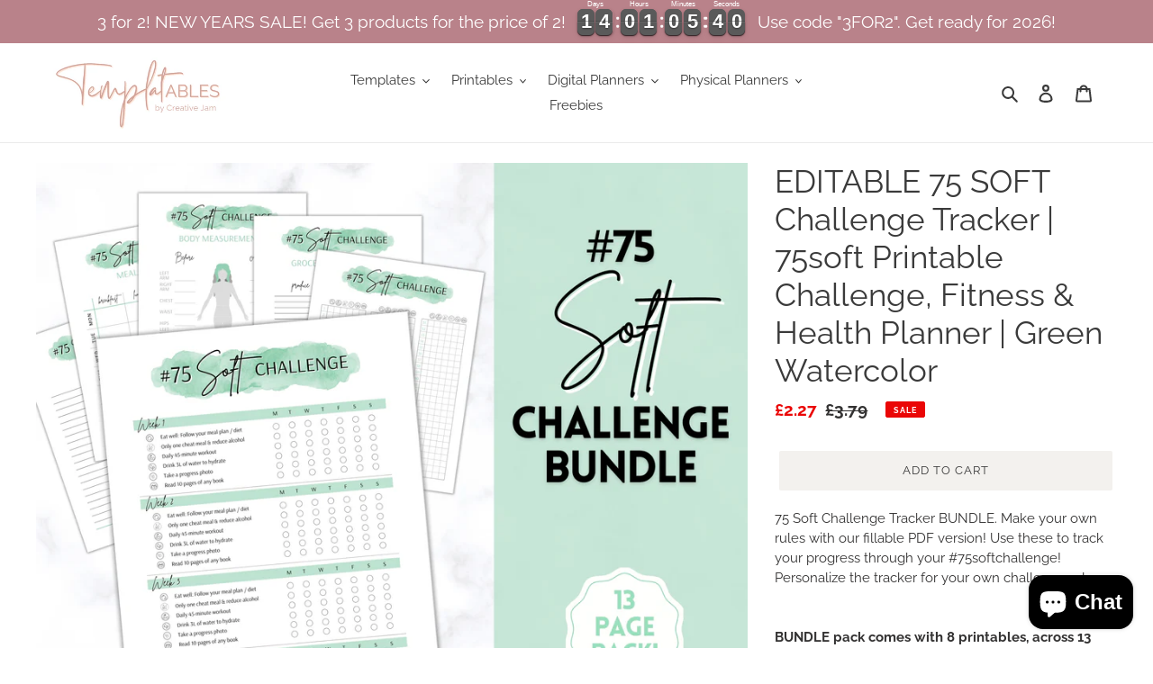

--- FILE ---
content_type: text/html; charset=utf-8
request_url: https://www.templatables.com/products/editable-75-soft-challenge-green-watercolor
body_size: 55410
content:
<!doctype html>
<html class="no-js" lang="en">
<head>


<meta name="smart-seo-integrated" content="true" /><title>EDITABLE 75 SOFT Challenge Tracker | Fitness &amp; Health Planner - Green</title>
<meta name="description" content="Make your own rules with our fillable PDF version! Use these to track your progress through your #75softchallenge! Personalize for your own challenge rules" />
<meta name="smartseo-keyword" content="" />
<meta name="smartseo-timestamp" content="0" /><meta name="facebook-domain-verification" content="pm458d5n2r7v97vzprmh6awlqy3w9i" />
  <meta name="facebook-domain-verification" content="2d3zofsh3vfw1tzy25f3ctntmggw6s" />
  <meta charset="utf-8">
  <meta http-equiv="X-UA-Compatible" content="IE=edge,chrome=1">
  <meta name="viewport" content="width=device-width,initial-scale=1">
  <meta name="theme-color" content="#3a3a3a">

  <!--General Tag Starts-->
<meta name="CONTENT-LANGUAGE" content="en-US" />
<meta name="copyright" content="© 2023 Creative Jam Enterprises Ltd. All Rights Reserved " />
<meta name="DC.Date.Modified" content="2023-05-04" />
<meta name="distribution" content="global" />
<meta name="robots" content="all, index, follow, noodp, noydir" />
<meta name="identifier-url" content="https://www.templatables.com/" />
<!--General Tag End-->

<!-- Google Tag Manager -->
<script>(function(w,d,s,l,i){w[l]=w[l]||[];w[l].push({'gtm.start':
new Date().getTime(),event:'gtm.js'});var f=d.getElementsByTagName(s)[0],
j=d.createElement(s),dl=l!='dataLayer'?'&l='+l:'';j.async=true;j.src=
'https://www.googletagmanager.com/gtm.js?id='+i+dl;f.parentNode.insertBefore(j,f);
})(window,document,'script','dataLayer','GTM-WTS89TC');</script>
<!-- End Google Tag Manager -->

  <style>
h2.new_h2 {
    font-size: 35px;
}
    
  </style>
  
  <link rel="preconnect" href="https://cdn.shopify.com" crossorigin>
  <link rel="preconnect" href="https://fonts.shopifycdn.com" crossorigin>
  <link rel="preconnect" href="https://monorail-edge.shopifysvc.com"><link rel="preload" href="//www.templatables.com/cdn/shop/t/21/assets/theme.css?v=141495870579288114191690540603" as="style">
  <link rel="preload" as="font" href="//www.templatables.com/cdn/fonts/raleway/raleway_n4.2c76ddd103ff0f30b1230f13e160330ff8b2c68a.woff2" type="font/woff2" crossorigin>
  <link rel="preload" as="font" href="//www.templatables.com/cdn/fonts/raleway/raleway_n4.2c76ddd103ff0f30b1230f13e160330ff8b2c68a.woff2" type="font/woff2" crossorigin>
  <link rel="preload" as="font" href="//www.templatables.com/cdn/fonts/raleway/raleway_n7.740cf9e1e4566800071db82eeca3cca45f43ba63.woff2" type="font/woff2" crossorigin>
  <link rel="preload" href="//www.templatables.com/cdn/shop/t/21/assets/lazysizes.js?v=63098554868324070131687936344" as="script">
  <link rel="preload" href="//www.templatables.com/cdn/shop/t/21/assets/slick-min.js?v=89980774482270015571689228816" as="script">
  <link rel="preload" href="//www.templatables.com/cdn/shop/t/21/assets/theme.js?v=183744905279002306031690456604" as="script"><link rel="canonical" href="https://www.templatables.com/products/editable-75-soft-challenge-green-watercolor"><link rel="shortcut icon" href="//www.templatables.com/cdn/shop/files/Templatables_Logo_-_Shopify_Updated_32x32.png?v=1646904788" type="image/png"><!-- /snippets/social-meta-tags.liquid -->


<meta property="og:site_name" content="Templatables">
<meta property="og:url" content="https://www.templatables.com/products/editable-75-soft-challenge-green-watercolor">
<meta property="og:title" content="EDITABLE 75 SOFT Challenge Tracker | Fitness &amp; Health Planner - Green">
<meta property="og:type" content="product">
<meta property="og:description" content="Make your own rules with our fillable PDF version! Use these to track your progress through your #75softchallenge! Personalize for your own challenge rules"><meta property="og:image" content="http://www.templatables.com/cdn/shop/products/44_daca5be5-75ea-4b85-a947-306e33632226.jpg?v=1667324757">
  <meta property="og:image:secure_url" content="https://www.templatables.com/cdn/shop/products/44_daca5be5-75ea-4b85-a947-306e33632226.jpg?v=1667324757">
  <meta property="og:image:width" content="3000">
  <meta property="og:image:height" content="2400">
  <meta property="og:price:amount" content="2.27">
  <meta property="og:price:currency" content="GBP">



  <meta name="twitter:site" content="@templatables">

<meta name="twitter:card" content="summary_large_image">
<meta name="twitter:title" content="EDITABLE 75 SOFT Challenge Tracker | Fitness &amp; Health Planner - Green">
<meta name="twitter:description" content="Make your own rules with our fillable PDF version! Use these to track your progress through your #75softchallenge! Personalize for your own challenge rules">
<script src="//cdn.shopify.com/s/files/1/0633/1672/1913/t/1/assets/option_selection.js" type="text/javascript"></script> <script src="//cdn.shopify.com/s/files/1/0483/1546/5894/t/1/assets/preconnect.js" type="text/javascript"></script>
<script>
if(navigator.platform =="Linux x86_64"){
  YETT_BLACKLIST = [ /klaviyo/,/moment/,/stamped/,/script/,/widget/,/app/]
!function(t,e){"object"==typeof exports&&"undefined"!=typeof module?e(exports):"function"==typeof define&&define.amd?define(["exports"],e):e(t.yett={})}(this,function(t){"use strict";var e={blacklist:window.YETT_BLACKLIST,whitelist:window.YETT_WHITELIST},r={blacklisted:[]},n=function(t,r){return t&&(!r||"javascript/blocked"!==r)&&(!e.blacklist||e.blacklist.some(function(e){return e.test(t)}))&&(!e.whitelist||e.whitelist.every(function(e){return!e.test(t)}))},i=function(t){var r=t.getAttribute("src");return e.blacklist&&e.blacklist.every(function(t){return!t.test(r)})||e.whitelist&&e.whitelist.some(function(t){return t.test(r)})},c=new MutationObserver(function(t){t.forEach(function(t){for(var e=t.addedNodes,i=function(t){var i=e[t];if(1===i.nodeType&&"SCRIPT"===i.tagName){var c=i.src,o=i.type;if(n(c,o)){r.blacklisted.push(i.cloneNode()),i.type="javascript/blocked";i.addEventListener("beforescriptexecute",function t(e){"javascript/blocked"===i.getAttribute("type")&&e.preventDefault(),i.removeEventListener("beforescriptexecute",t)}),i.parentElement.removeChild(i)}}},c=0;c<e.length;c++)i(c)})});c.observe(document.documentElement,{childList:!0,subtree:!0});var o=document.createElement;document.createElement=function(){for(var t=arguments.length,e=Array(t),r=0;r<t;r++)e[r]=arguments[r];if("script"!==e[0].toLowerCase())return o.bind(document).apply(void 0,e);var i=o.bind(document).apply(void 0,e),c=i.setAttribute.bind(i);return Object.defineProperties(i,{src:{get:function(){return i.getAttribute("src")},set:function(t){return n(t,i.type)&&c("type","javascript/blocked"),c("src",t),!0}},type:{set:function(t){var e=n(i.src,i.type)?"javascript/blocked":t;return c("type",e),!0}}}),i.setAttribute=function(t,e){"type"===t||"src"===t?i[t]=e:HTMLScriptElement.prototype.setAttribute.call(i,t,e)},i};var l=function(t){if(Array.isArray(t)){for(var e=0,r=Array(t.length);e<t.length;e++)r[e]=t[e];return r}return Array.from(t)},a=new RegExp("[|\\{}()[\\]^$+*?.]","g");t.unblock=function(){for(var t=arguments.length,n=Array(t),o=0;o<t;o++)n[o]=arguments[o];n.length<1?(e.blacklist=[],e.whitelist=[]):(e.blacklist&&(e.blacklist=e.blacklist.filter(function(t){return n.every(function(e){return!t.test(e)})})),e.whitelist&&(e.whitelist=[].concat(l(e.whitelist),l(n.map(function(t){var r=".*"+t.replace(a,"\\$&")+".*";return e.whitelist.find(function(t){return t.toString()===r.toString()})?null:new RegExp(r)}).filter(Boolean)))));for(var s=document.querySelectorAll('script[type="javascript/blocked"]'),u=0;u<s.length;u++){var p=s[u];i(p)&&(p.type="application/javascript",r.blacklisted.push(p),p.parentElement.removeChild(p))}var d=0;[].concat(l(r.blacklisted)).forEach(function(t,e){if(i(t)){var n=document.createElement("script");n.setAttribute("src",t.src),n.setAttribute("type","application/javascript"),document.head.appendChild(n),r.blacklisted.splice(e-d,1),d++}}),e.blacklist&&e.blacklist.length<1&&c.disconnect()},Object.defineProperty(t,"__esModule",{value:!0})});
//# sourceMappingURL=yett.min.js.map
  }
</script>
  
<style data-shopify>
:root {
    --color-text: #3a3a3a;
    --color-text-rgb: 58, 58, 58;
    --color-body-text: #333232;
    --color-sale-text: #EA0606;
    --color-small-button-text-border: #000000;
    --color-text-field: #ffffff;
    --color-text-field-text: #000000;
    --color-text-field-text-rgb: 0, 0, 0;

    --color-btn-primary: #3a3a3a;
    --color-btn-primary-darker: #212121;
    --color-btn-primary-text: #ffffff;

    --color-blankstate: rgba(51, 50, 50, 0.35);
    --color-blankstate-border: rgba(51, 50, 50, 0.2);
    --color-blankstate-background: rgba(51, 50, 50, 0.1);

    --color-text-focus:#606060;
    --color-overlay-text-focus:#e6e6e6;
    --color-btn-primary-focus:#606060;
    --color-btn-social-focus:#d2d2d2;
    --color-small-button-text-border-focus:#404040;
    --predictive-search-focus:#f2f2f2;

    --color-body: #ffffff;
    --color-bg: #ffffff;
    --color-bg-rgb: 255, 255, 255;
    --color-bg-alt: rgba(51, 50, 50, 0.05);
    --color-bg-currency-selector: rgba(51, 50, 50, 0.2);

    --color-overlay-title-text: #ffffff;
    --color-image-overlay: #685858;
    --color-image-overlay-rgb: 104, 88, 88;--opacity-image-overlay: 0.4;--hover-overlay-opacity: 0.8;

    --color-border: #ebebeb;
    --color-border-form: #cccccc;
    --color-border-form-darker: #b3b3b3;

    --svg-select-icon: url(//www.templatables.com/cdn/shop/t/21/assets/ico-select.svg?v=29003672709104678581687936344);
    --slick-img-url: url(//www.templatables.com/cdn/shop/t/21/assets/ajax-loader.gif?v=41356863302472015721687936344);

    --font-weight-body--bold: 700;
    --font-weight-body--bolder: 700;

    --font-stack-header: Raleway, sans-serif;
    --font-style-header: normal;
    --font-weight-header: 400;

    --font-stack-body: Raleway, sans-serif;
    --font-style-body: normal;
    --font-weight-body: 400;

    --font-size-header: 26;

    --font-size-base: 15;

    --font-h1-desktop: 35;
    --font-h1-mobile: 32;
    --font-h2-desktop: 20;
    --font-h2-mobile: 18;
    --font-h3-mobile: 20;
    --font-h4-desktop: 17;
    --font-h4-mobile: 15;
    --font-h5-desktop: 15;
    --font-h5-mobile: 13;
    --font-h6-desktop: 14;
    --font-h6-mobile: 12;

    --font-mega-title-large-desktop: 65;

    --font-rich-text-large: 17;
    --font-rich-text-small: 13;

    
--color-video-bg: #f2f2f2;

    
    --global-color-image-loader-primary: rgba(58, 58, 58, 0.06);
    --global-color-image-loader-secondary: rgba(58, 58, 58, 0.12);
  }
</style>

  
  <style>*,::after,::before{box-sizing:border-box}body{margin:0}body,html{background-color:var(--color-body)}body,button{font-size:calc(var(--font-size-base) * 1px);font-family:var(--font-stack-body);font-style:var(--font-style-body);font-weight:var(--font-weight-body);color:var(--color-text);line-height:1.5}body,button{-webkit-font-smoothing:antialiased;-webkit-text-size-adjust:100%}.border-bottom{border-bottom:1px solid var(--color-border)}.btn--link{background-color:transparent;border:0;margin:0;color:var(--color-text);text-align:left}.text-right{text-align:right}.icon{display:inline-block;width:20px;height:20px;vertical-align:middle;fill:currentColor}.icon__fallback-text,.visually-hidden{position:absolute!important;overflow:hidden;clip:rect(0 0 0 0);height:1px;width:1px;margin:-1px;padding:0;border:0}svg.icon:not(.icon--full-color) circle,svg.icon:not(.icon--full-color) ellipse,svg.icon:not(.icon--full-color) g,svg.icon:not(.icon--full-color) line,svg.icon:not(.icon--full-color) path,svg.icon:not(.icon--full-color) polygon,svg.icon:not(.icon--full-color) polyline,svg.icon:not(.icon--full-color) rect,symbol.icon:not(.icon--full-color) circle,symbol.icon:not(.icon--full-color) ellipse,symbol.icon:not(.icon--full-color) g,symbol.icon:not(.icon--full-color) line,symbol.icon:not(.icon--full-color) path,symbol.icon:not(.icon--full-color) polygon,symbol.icon:not(.icon--full-color) polyline,symbol.icon:not(.icon--full-color) rect{fill:inherit;stroke:inherit}li{list-style:none}.list--inline{padding:0;margin:0}.list--inline>li{display:inline-block;margin-bottom:0;vertical-align:middle}a{color:var(--color-text);text-decoration:none}.h1,.h2,h1,h2{margin:0 0 17.5px;font-family:var(--font-stack-header);font-style:var(--font-style-header);font-weight:var(--font-weight-header);line-height:1.2;overflow-wrap:break-word;word-wrap:break-word}.h1 a,.h2 a,h1 a,h2 a{color:inherit;text-decoration:none;font-weight:inherit}.h1,h1{font-size:calc(((var(--font-h1-desktop))/ (var(--font-size-base))) * 1em);text-transform:none;letter-spacing:0}@media only screen and (max-width:749px){.h1,h1{font-size:calc(((var(--font-h1-mobile))/ (var(--font-size-base))) * 1em)}}.h2,h2{font-size:calc(((var(--font-h2-desktop))/ (var(--font-size-base))) * 1em);/*text-transform:uppercase;*/letter-spacing:.1em}@media only screen and (max-width:749px){.h2,h2{font-size:calc(((var(--font-h2-mobile))/ (var(--font-size-base))) * 1em)}}p{color:var(--color-body-text);margin:0 0 19.44444px}@media only screen and (max-width:749px){p{font-size:calc(((var(--font-size-base) - 1)/ (var(--font-size-base))) * 1em)}}p:last-child{margin-bottom:0}@media only screen and (max-width:749px){.small--hide{display:none!important}}.grid{list-style:none;margin:0;padding:0;margin-left:-30px}.grid::after{content:'';display:table;clear:both}@media only screen and (max-width:749px){.grid{margin-left:-22px}}.grid::after{content:'';display:table;clear:both}.grid--no-gutters{margin-left:0}.grid--no-gutters .grid__item{padding-left:0}.grid--table{display:table;table-layout:fixed;width:100%}.grid--table>.grid__item{float:none;display:table-cell;vertical-align:middle}.grid__item{float:left;padding-left:30px;width:100%}@media only screen and (max-width:749px){.grid__item{padding-left:22px}}.grid__item[class*="--push"]{position:relative}@media only screen and (min-width:750px){.medium-up--one-quarter{width:25%}.medium-up--push-one-third{width:33.33%}.medium-up--one-half{width:50%}.medium-up--push-one-third{left:33.33%;position:relative}}.site-header{position:relative;background-color:var(--color-body)}@media only screen and (max-width:749px){.site-header{border-bottom:1px solid var(--color-border)}}@media only screen and (min-width:750px){.site-header{padding:0 55px}.site-header.logo--center{padding-top:30px}}.site-header__logo{margin:15px 0}.logo-align--center .site-header__logo{text-align:center;margin:0 auto}@media only screen and (max-width:749px){.logo-align--center .site-header__logo{text-align:left;margin:15px 0}}@media only screen and (max-width:749px){.site-header__logo{padding-left:22px;text-align:left}.site-header__logo img{margin:0}}.site-header__logo-link{display:inline-block;word-break:break-word}@media only screen and (min-width:750px){.logo-align--center .site-header__logo-link{margin:0 auto}}.site-header__logo-image{display:block}@media only screen and (min-width:750px){.site-header__logo-image{margin:0 auto}}.site-header__logo-image img{width:100%}.site-header__logo-image--centered img{margin:0 auto}.site-header__logo img{display:block}.site-header__icons{position:relative;white-space:nowrap}@media only screen and (max-width:749px){.site-header__icons{width:auto;padding-right:13px}.site-header__icons .btn--link,.site-header__icons .site-header__cart{font-size:calc(((var(--font-size-base))/ (var(--font-size-base))) * 1em)}}.site-header__icons-wrapper{position:relative;display:-webkit-flex;display:-ms-flexbox;display:flex;width:100%;-ms-flex-align:center;-webkit-align-items:center;-moz-align-items:center;-ms-align-items:center;-o-align-items:center;align-items:center;-webkit-justify-content:flex-end;-ms-justify-content:flex-end;justify-content:flex-end}.site-header__account,.site-header__cart,.site-header__search{position:relative}.site-header__search.site-header__icon{display:none}@media only screen and (min-width:1400px){.site-header__search.site-header__icon{display:block}}.site-header__search-toggle{display:block}@media only screen and (min-width:750px){.site-header__account,.site-header__cart{padding:10px 11px}}.site-header__cart-title,.site-header__search-title{position:absolute!important;overflow:hidden;clip:rect(0 0 0 0);height:1px;width:1px;margin:-1px;padding:0;border:0;display:block;vertical-align:middle}.site-header__cart-title{margin-right:3px}.site-header__cart-count{display:flex;align-items:center;justify-content:center;position:absolute;right:.4rem;top:.2rem;font-weight:700;background-color:var(--color-btn-primary);color:var(--color-btn-primary-text);border-radius:50%;min-width:1em;height:1em}.site-header__cart-count span{font-family:HelveticaNeue,"Helvetica Neue",Helvetica,Arial,sans-serif;font-size:calc(11em / 16);line-height:1}@media only screen and (max-width:749px){.site-header__cart-count{top:calc(7em / 16);right:0;border-radius:50%;min-width:calc(19em / 16);height:calc(19em / 16)}}@media only screen and (max-width:749px){.site-header__cart-count span{padding:.25em calc(6em / 16);font-size:12px}}.site-header__menu{display:none}@media only screen and (max-width:749px){.site-header__icon{display:inline-block;vertical-align:middle;padding:10px 11px;margin:0}}@media only screen and (min-width:750px){.site-header__icon .icon-search{margin-right:3px}}.announcement-bar{z-index:10;position:relative;text-align:center;border-bottom:1px solid transparent;padding:2px}.announcement-bar__link{display:block}.announcement-bar__message{display:block;padding:11px 22px;font-size:calc(((16)/ (var(--font-size-base))) * 1em);font-weight:var(--font-weight-header)}@media only screen and (min-width:750px){.announcement-bar__message{padding-left:55px;padding-right:55px}}.site-nav{position:relative;padding:0;text-align:center;margin:25px 0}.site-nav a{padding:3px 10px}.site-nav__link{display:block;white-space:nowrap}.site-nav--centered .site-nav__link{padding-top:0}.site-nav__link .icon-chevron-down{width:calc(8em / 16);height:calc(8em / 16);margin-left:.5rem}.site-nav__label{border-bottom:1px solid transparent}.site-nav__link--active .site-nav__label{border-bottom-color:var(--color-text)}.site-nav__link--button{border:none;background-color:transparent;padding:3px 10px}.site-header__mobile-nav{z-index:11;position:relative;background-color:var(--color-body)}@media only screen and (max-width:749px){.site-header__mobile-nav{display:-webkit-flex;display:-ms-flexbox;display:flex;width:100%;-ms-flex-align:center;-webkit-align-items:center;-moz-align-items:center;-ms-align-items:center;-o-align-items:center;align-items:center}}.mobile-nav--open .icon-close{display:none}.main-content{opacity:0}.main-content .shopify-section{display:none}.main-content .shopify-section:first-child{display:inherit}.critical-hidden{display:none}</style>

  <script>
    window.performance.mark('debut:theme_stylesheet_loaded.start');

    function onLoadStylesheet() {
      performance.mark('debut:theme_stylesheet_loaded.end');
      performance.measure('debut:theme_stylesheet_loaded', 'debut:theme_stylesheet_loaded.start', 'debut:theme_stylesheet_loaded.end');

      var url = "//www.templatables.com/cdn/shop/t/21/assets/theme.css?v=141495870579288114191690540603";
      var link = document.querySelector('link[href="' + url + '"]');
      link.loaded = true;
      link.dispatchEvent(new Event('load'));
    }
  </script>

  <link rel="stylesheet" href="//www.templatables.com/cdn/shop/t/21/assets/theme.css?v=141495870579288114191690540603" type="text/css" media="print" onload="this.media='all';onLoadStylesheet()">

  <style>
    @font-face {
  font-family: Raleway;
  font-weight: 400;
  font-style: normal;
  font-display: swap;
  src: url("//www.templatables.com/cdn/fonts/raleway/raleway_n4.2c76ddd103ff0f30b1230f13e160330ff8b2c68a.woff2") format("woff2"),
       url("//www.templatables.com/cdn/fonts/raleway/raleway_n4.c057757dddc39994ad5d9c9f58e7c2c2a72359a9.woff") format("woff");
}

    @font-face {
  font-family: Raleway;
  font-weight: 400;
  font-style: normal;
  font-display: swap;
  src: url("//www.templatables.com/cdn/fonts/raleway/raleway_n4.2c76ddd103ff0f30b1230f13e160330ff8b2c68a.woff2") format("woff2"),
       url("//www.templatables.com/cdn/fonts/raleway/raleway_n4.c057757dddc39994ad5d9c9f58e7c2c2a72359a9.woff") format("woff");
}

    @font-face {
  font-family: Raleway;
  font-weight: 700;
  font-style: normal;
  font-display: swap;
  src: url("//www.templatables.com/cdn/fonts/raleway/raleway_n7.740cf9e1e4566800071db82eeca3cca45f43ba63.woff2") format("woff2"),
       url("//www.templatables.com/cdn/fonts/raleway/raleway_n7.84943791ecde186400af8db54cf3b5b5e5049a8f.woff") format("woff");
}

    @font-face {
  font-family: Raleway;
  font-weight: 700;
  font-style: normal;
  font-display: swap;
  src: url("//www.templatables.com/cdn/fonts/raleway/raleway_n7.740cf9e1e4566800071db82eeca3cca45f43ba63.woff2") format("woff2"),
       url("//www.templatables.com/cdn/fonts/raleway/raleway_n7.84943791ecde186400af8db54cf3b5b5e5049a8f.woff") format("woff");
}

    @font-face {
  font-family: Raleway;
  font-weight: 400;
  font-style: italic;
  font-display: swap;
  src: url("//www.templatables.com/cdn/fonts/raleway/raleway_i4.aaa73a72f55a5e60da3e9a082717e1ed8f22f0a2.woff2") format("woff2"),
       url("//www.templatables.com/cdn/fonts/raleway/raleway_i4.650670cc243082f8988ecc5576b6d613cfd5a8ee.woff") format("woff");
}

    @font-face {
  font-family: Raleway;
  font-weight: 700;
  font-style: italic;
  font-display: swap;
  src: url("//www.templatables.com/cdn/fonts/raleway/raleway_i7.6d68e3c55f3382a6b4f1173686f538d89ce56dbc.woff2") format("woff2"),
       url("//www.templatables.com/cdn/fonts/raleway/raleway_i7.ed82a5a5951418ec5b6b0a5010cb65216574b2bd.woff") format("woff");
}

  </style>

  <script>
    var theme = {
      breakpoints: {
        medium: 750,
        large: 990,
        widescreen: 1400
      },
      strings: {
        addToCart: "Add to cart",
        soldOut: "Sold out",
        unavailable: "Unavailable",
        regularPrice: "Regular price",
        salePrice: "Sale price",
        sale: "Sale",
        fromLowestPrice: "from [price]",
        vendor: "Vendor",
        showMore: "Show More",
        showLess: "Show Less",
        searchFor: "Search for",
        addressError: "Error looking up that address",
        addressNoResults: "No results for that address",
        addressQueryLimit: "You have exceeded the Google API usage limit. Consider upgrading to a \u003ca href=\"https:\/\/developers.google.com\/maps\/premium\/usage-limits\"\u003ePremium Plan\u003c\/a\u003e.",
        authError: "There was a problem authenticating your Google Maps account.",
        newWindow: "Opens in a new window.",
        external: "Opens external website.",
        newWindowExternal: "Opens external website in a new window.",
        removeLabel: "Remove [product]",
        update: "Update",
        quantity: "Quantity",
        discountedTotal: "Discounted total",
        regularTotal: "Regular total",
        priceColumn: "See Price column for discount details.",
        quantityMinimumMessage: "Quantity must be 1 or more",
        cartError: "There was an error while updating your cart. Please try again.",
        removedItemMessage: "Removed \u003cspan class=\"cart__removed-product-details\"\u003e([quantity]) [link]\u003c\/span\u003e from your cart.",
        unitPrice: "Unit price",
        unitPriceSeparator: "per",
        oneCartCount: "1 item",
        otherCartCount: "[count] items",
        quantityLabel: "Quantity: [count]",
        products: "Products",
        loading: "Loading",
        number_of_results: "[result_number] of [results_count]",
        number_of_results_found: "[results_count] results found",
        one_result_found: "1 result found"
      },
      moneyFormat: "\u003cspan class=money\u003e£{{amount}}\u003c\/span\u003e",
      moneyFormatWithCurrency: "\u003cspan class=money\u003e£{{amount}} GBP\u003c\/span\u003e",
      settings: {
        predictiveSearchEnabled: true,
        predictiveSearchShowPrice: false,
        predictiveSearchShowVendor: false
      },
      stylesheet: "//www.templatables.com/cdn/shop/t/21/assets/theme.css?v=141495870579288114191690540603"
    }

    document.documentElement.className = document.documentElement.className.replace('no-js', 'js');
  </script>
	
  <link href="//www.templatables.com/cdn/shop/t/21/assets/custom.css?v=134138324549551781081691391905" rel="stylesheet" type="text/css" media="all" />
<script src="//www.templatables.com/cdn/shop/t/21/assets/theme.js?v=183744905279002306031690456604" defer="defer"></script>
  <script src="//www.templatables.com/cdn/shop/t/21/assets/lazysizes.js?v=63098554868324070131687936344" async="async"></script>

  <script type="text/javascript">
    if (window.MSInputMethodContext && document.documentMode) {
      var scripts = document.getElementsByTagName('script')[0];
      var polyfill = document.createElement("script");
      polyfill.defer = true;
      polyfill.src = "//www.templatables.com/cdn/shop/t/21/assets/ie11CustomProperties.min.js?v=146208399201472936201687936344";

      scripts.parentNode.insertBefore(polyfill, scripts);
    }
  </script>

  <!-- "snippets/buddha-megamenu.liquid" was not rendered, the associated app was uninstalled -->
  <script>window.performance && window.performance.mark && window.performance.mark('shopify.content_for_header.start');</script><meta name="google-site-verification" content="aa0LgU-N6rPu0FuGVZhenyjcQbH_m6CQ_OpZdR8QPdw">
<meta name="facebook-domain-verification" content="pm458d5n2r7v97vzprmh6awlqy3w9i">
<meta name="facebook-domain-verification" content="2d3zofsh3vfw1tzy25f3ctntmggw6s">
<meta id="shopify-digital-wallet" name="shopify-digital-wallet" content="/56273862817/digital_wallets/dialog">
<meta name="shopify-checkout-api-token" content="9b85a7e0a8b460cfe69bd4a3376f536a">
<meta id="in-context-paypal-metadata" data-shop-id="56273862817" data-venmo-supported="false" data-environment="production" data-locale="en_US" data-paypal-v4="true" data-currency="GBP">
<link rel="alternate" hreflang="x-default" href="https://www.templatables.com/products/editable-75-soft-challenge-green-watercolor">
<link rel="alternate" hreflang="en" href="https://www.templatables.com/products/editable-75-soft-challenge-green-watercolor">
<link rel="alternate" hreflang="en-AU" href="https://www.templatables.com/en-au/products/editable-75-soft-challenge-green-watercolor">
<link rel="alternate" hreflang="en-CA" href="https://www.templatables.com/en-ca/products/editable-75-soft-challenge-green-watercolor">
<link rel="alternate" hreflang="en-US" href="https://www.templatables.com/en-us/products/editable-75-soft-challenge-green-watercolor">
<link rel="alternate" type="application/json+oembed" href="https://www.templatables.com/products/editable-75-soft-challenge-green-watercolor.oembed">
<script async="async" src="/checkouts/internal/preloads.js?locale=en-GB"></script>
<link rel="preconnect" href="https://shop.app" crossorigin="anonymous">
<script async="async" src="https://shop.app/checkouts/internal/preloads.js?locale=en-GB&shop_id=56273862817" crossorigin="anonymous"></script>
<script id="apple-pay-shop-capabilities" type="application/json">{"shopId":56273862817,"countryCode":"GB","currencyCode":"GBP","merchantCapabilities":["supports3DS"],"merchantId":"gid:\/\/shopify\/Shop\/56273862817","merchantName":"Templatables","requiredBillingContactFields":["postalAddress","email"],"requiredShippingContactFields":["postalAddress","email"],"shippingType":"shipping","supportedNetworks":["visa","maestro","masterCard","amex","discover","elo"],"total":{"type":"pending","label":"Templatables","amount":"1.00"},"shopifyPaymentsEnabled":true,"supportsSubscriptions":true}</script>
<script id="shopify-features" type="application/json">{"accessToken":"9b85a7e0a8b460cfe69bd4a3376f536a","betas":["rich-media-storefront-analytics"],"domain":"www.templatables.com","predictiveSearch":true,"shopId":56273862817,"locale":"en"}</script>
<script>var Shopify = Shopify || {};
Shopify.shop = "creativejamco.myshopify.com";
Shopify.locale = "en";
Shopify.currency = {"active":"GBP","rate":"1.0"};
Shopify.country = "GB";
Shopify.theme = {"name":"Debut NEW- 28\/06\/2023","id":132685725857,"schema_name":"Debut","schema_version":"17.12.1","theme_store_id":796,"role":"main"};
Shopify.theme.handle = "null";
Shopify.theme.style = {"id":null,"handle":null};
Shopify.cdnHost = "www.templatables.com/cdn";
Shopify.routes = Shopify.routes || {};
Shopify.routes.root = "/";</script>
<script type="module">!function(o){(o.Shopify=o.Shopify||{}).modules=!0}(window);</script>
<script>!function(o){function n(){var o=[];function n(){o.push(Array.prototype.slice.apply(arguments))}return n.q=o,n}var t=o.Shopify=o.Shopify||{};t.loadFeatures=n(),t.autoloadFeatures=n()}(window);</script>
<script>
  window.ShopifyPay = window.ShopifyPay || {};
  window.ShopifyPay.apiHost = "shop.app\/pay";
  window.ShopifyPay.redirectState = null;
</script>
<script id="shop-js-analytics" type="application/json">{"pageType":"product"}</script>
<script defer="defer" async type="module" src="//www.templatables.com/cdn/shopifycloud/shop-js/modules/v2/client.init-shop-cart-sync_C5BV16lS.en.esm.js"></script>
<script defer="defer" async type="module" src="//www.templatables.com/cdn/shopifycloud/shop-js/modules/v2/chunk.common_CygWptCX.esm.js"></script>
<script type="module">
  await import("//www.templatables.com/cdn/shopifycloud/shop-js/modules/v2/client.init-shop-cart-sync_C5BV16lS.en.esm.js");
await import("//www.templatables.com/cdn/shopifycloud/shop-js/modules/v2/chunk.common_CygWptCX.esm.js");

  window.Shopify.SignInWithShop?.initShopCartSync?.({"fedCMEnabled":true,"windoidEnabled":true});

</script>
<script>
  window.Shopify = window.Shopify || {};
  if (!window.Shopify.featureAssets) window.Shopify.featureAssets = {};
  window.Shopify.featureAssets['shop-js'] = {"shop-cart-sync":["modules/v2/client.shop-cart-sync_ZFArdW7E.en.esm.js","modules/v2/chunk.common_CygWptCX.esm.js"],"init-fed-cm":["modules/v2/client.init-fed-cm_CmiC4vf6.en.esm.js","modules/v2/chunk.common_CygWptCX.esm.js"],"shop-button":["modules/v2/client.shop-button_tlx5R9nI.en.esm.js","modules/v2/chunk.common_CygWptCX.esm.js"],"shop-cash-offers":["modules/v2/client.shop-cash-offers_DOA2yAJr.en.esm.js","modules/v2/chunk.common_CygWptCX.esm.js","modules/v2/chunk.modal_D71HUcav.esm.js"],"init-windoid":["modules/v2/client.init-windoid_sURxWdc1.en.esm.js","modules/v2/chunk.common_CygWptCX.esm.js"],"shop-toast-manager":["modules/v2/client.shop-toast-manager_ClPi3nE9.en.esm.js","modules/v2/chunk.common_CygWptCX.esm.js"],"init-shop-email-lookup-coordinator":["modules/v2/client.init-shop-email-lookup-coordinator_B8hsDcYM.en.esm.js","modules/v2/chunk.common_CygWptCX.esm.js"],"init-shop-cart-sync":["modules/v2/client.init-shop-cart-sync_C5BV16lS.en.esm.js","modules/v2/chunk.common_CygWptCX.esm.js"],"avatar":["modules/v2/client.avatar_BTnouDA3.en.esm.js"],"pay-button":["modules/v2/client.pay-button_FdsNuTd3.en.esm.js","modules/v2/chunk.common_CygWptCX.esm.js"],"init-customer-accounts":["modules/v2/client.init-customer-accounts_DxDtT_ad.en.esm.js","modules/v2/client.shop-login-button_C5VAVYt1.en.esm.js","modules/v2/chunk.common_CygWptCX.esm.js","modules/v2/chunk.modal_D71HUcav.esm.js"],"init-shop-for-new-customer-accounts":["modules/v2/client.init-shop-for-new-customer-accounts_ChsxoAhi.en.esm.js","modules/v2/client.shop-login-button_C5VAVYt1.en.esm.js","modules/v2/chunk.common_CygWptCX.esm.js","modules/v2/chunk.modal_D71HUcav.esm.js"],"shop-login-button":["modules/v2/client.shop-login-button_C5VAVYt1.en.esm.js","modules/v2/chunk.common_CygWptCX.esm.js","modules/v2/chunk.modal_D71HUcav.esm.js"],"init-customer-accounts-sign-up":["modules/v2/client.init-customer-accounts-sign-up_CPSyQ0Tj.en.esm.js","modules/v2/client.shop-login-button_C5VAVYt1.en.esm.js","modules/v2/chunk.common_CygWptCX.esm.js","modules/v2/chunk.modal_D71HUcav.esm.js"],"shop-follow-button":["modules/v2/client.shop-follow-button_Cva4Ekp9.en.esm.js","modules/v2/chunk.common_CygWptCX.esm.js","modules/v2/chunk.modal_D71HUcav.esm.js"],"checkout-modal":["modules/v2/client.checkout-modal_BPM8l0SH.en.esm.js","modules/v2/chunk.common_CygWptCX.esm.js","modules/v2/chunk.modal_D71HUcav.esm.js"],"lead-capture":["modules/v2/client.lead-capture_Bi8yE_yS.en.esm.js","modules/v2/chunk.common_CygWptCX.esm.js","modules/v2/chunk.modal_D71HUcav.esm.js"],"shop-login":["modules/v2/client.shop-login_D6lNrXab.en.esm.js","modules/v2/chunk.common_CygWptCX.esm.js","modules/v2/chunk.modal_D71HUcav.esm.js"],"payment-terms":["modules/v2/client.payment-terms_CZxnsJam.en.esm.js","modules/v2/chunk.common_CygWptCX.esm.js","modules/v2/chunk.modal_D71HUcav.esm.js"]};
</script>
<script>(function() {
  var isLoaded = false;
  function asyncLoad() {
    if (isLoaded) return;
    isLoaded = true;
    var urls = ["https:\/\/chimpstatic.com\/mcjs-connected\/js\/users\/e21589f0b27f69df6f878670b\/335be9622752e64fcfe5254b3.js?shop=creativejamco.myshopify.com","https:\/\/cdn.one.store\/javascript\/dist\/1.0\/jcr-widget.js?account_id=shopify:creativejamco.myshopify.com\u0026shop=creativejamco.myshopify.com","https:\/\/gdprcdn.b-cdn.net\/js\/gdpr_cookie_consent.min.js?shop=creativejamco.myshopify.com","https:\/\/widget.gotolstoy.com\/widget\/widget.js?app-key=0e651bcc-e1fb-4cd9-bb4b-c8f428db65b9\u0026shop=creativejamco.myshopify.com","https:\/\/cdn.hextom.com\/js\/eventpromotionbar.js?shop=creativejamco.myshopify.com"];
    for (var i = 0; i < urls.length; i++) {
      var s = document.createElement('script');
      s.type = 'text/javascript';
      s.async = true;
      s.src = urls[i];
      var x = document.getElementsByTagName('script')[0];
      x.parentNode.insertBefore(s, x);
    }
  };
  if(window.attachEvent) {
    window.attachEvent('onload', asyncLoad);
  } else {
    window.addEventListener('load', asyncLoad, false);
  }
})();</script>
<script id="__st">var __st={"a":56273862817,"offset":0,"reqid":"514125d7-eac9-4421-a31f-9332fa1685b2-1768690393","pageurl":"www.templatables.com\/products\/editable-75-soft-challenge-green-watercolor","u":"d22735e8b9bc","p":"product","rtyp":"product","rid":7582739333281};</script>
<script>window.ShopifyPaypalV4VisibilityTracking = true;</script>
<script id="captcha-bootstrap">!function(){'use strict';const t='contact',e='account',n='new_comment',o=[[t,t],['blogs',n],['comments',n],[t,'customer']],c=[[e,'customer_login'],[e,'guest_login'],[e,'recover_customer_password'],[e,'create_customer']],r=t=>t.map((([t,e])=>`form[action*='/${t}']:not([data-nocaptcha='true']) input[name='form_type'][value='${e}']`)).join(','),a=t=>()=>t?[...document.querySelectorAll(t)].map((t=>t.form)):[];function s(){const t=[...o],e=r(t);return a(e)}const i='password',u='form_key',d=['recaptcha-v3-token','g-recaptcha-response','h-captcha-response',i],f=()=>{try{return window.sessionStorage}catch{return}},m='__shopify_v',_=t=>t.elements[u];function p(t,e,n=!1){try{const o=window.sessionStorage,c=JSON.parse(o.getItem(e)),{data:r}=function(t){const{data:e,action:n}=t;return t[m]||n?{data:e,action:n}:{data:t,action:n}}(c);for(const[e,n]of Object.entries(r))t.elements[e]&&(t.elements[e].value=n);n&&o.removeItem(e)}catch(o){console.error('form repopulation failed',{error:o})}}const l='form_type',E='cptcha';function T(t){t.dataset[E]=!0}const w=window,h=w.document,L='Shopify',v='ce_forms',y='captcha';let A=!1;((t,e)=>{const n=(g='f06e6c50-85a8-45c8-87d0-21a2b65856fe',I='https://cdn.shopify.com/shopifycloud/storefront-forms-hcaptcha/ce_storefront_forms_captcha_hcaptcha.v1.5.2.iife.js',D={infoText:'Protected by hCaptcha',privacyText:'Privacy',termsText:'Terms'},(t,e,n)=>{const o=w[L][v],c=o.bindForm;if(c)return c(t,g,e,D).then(n);var r;o.q.push([[t,g,e,D],n]),r=I,A||(h.body.append(Object.assign(h.createElement('script'),{id:'captcha-provider',async:!0,src:r})),A=!0)});var g,I,D;w[L]=w[L]||{},w[L][v]=w[L][v]||{},w[L][v].q=[],w[L][y]=w[L][y]||{},w[L][y].protect=function(t,e){n(t,void 0,e),T(t)},Object.freeze(w[L][y]),function(t,e,n,w,h,L){const[v,y,A,g]=function(t,e,n){const i=e?o:[],u=t?c:[],d=[...i,...u],f=r(d),m=r(i),_=r(d.filter((([t,e])=>n.includes(e))));return[a(f),a(m),a(_),s()]}(w,h,L),I=t=>{const e=t.target;return e instanceof HTMLFormElement?e:e&&e.form},D=t=>v().includes(t);t.addEventListener('submit',(t=>{const e=I(t);if(!e)return;const n=D(e)&&!e.dataset.hcaptchaBound&&!e.dataset.recaptchaBound,o=_(e),c=g().includes(e)&&(!o||!o.value);(n||c)&&t.preventDefault(),c&&!n&&(function(t){try{if(!f())return;!function(t){const e=f();if(!e)return;const n=_(t);if(!n)return;const o=n.value;o&&e.removeItem(o)}(t);const e=Array.from(Array(32),(()=>Math.random().toString(36)[2])).join('');!function(t,e){_(t)||t.append(Object.assign(document.createElement('input'),{type:'hidden',name:u})),t.elements[u].value=e}(t,e),function(t,e){const n=f();if(!n)return;const o=[...t.querySelectorAll(`input[type='${i}']`)].map((({name:t})=>t)),c=[...d,...o],r={};for(const[a,s]of new FormData(t).entries())c.includes(a)||(r[a]=s);n.setItem(e,JSON.stringify({[m]:1,action:t.action,data:r}))}(t,e)}catch(e){console.error('failed to persist form',e)}}(e),e.submit())}));const S=(t,e)=>{t&&!t.dataset[E]&&(n(t,e.some((e=>e===t))),T(t))};for(const o of['focusin','change'])t.addEventListener(o,(t=>{const e=I(t);D(e)&&S(e,y())}));const B=e.get('form_key'),M=e.get(l),P=B&&M;t.addEventListener('DOMContentLoaded',(()=>{const t=y();if(P)for(const e of t)e.elements[l].value===M&&p(e,B);[...new Set([...A(),...v().filter((t=>'true'===t.dataset.shopifyCaptcha))])].forEach((e=>S(e,t)))}))}(h,new URLSearchParams(w.location.search),n,t,e,['guest_login'])})(!0,!0)}();</script>
<script integrity="sha256-4kQ18oKyAcykRKYeNunJcIwy7WH5gtpwJnB7kiuLZ1E=" data-source-attribution="shopify.loadfeatures" defer="defer" src="//www.templatables.com/cdn/shopifycloud/storefront/assets/storefront/load_feature-a0a9edcb.js" crossorigin="anonymous"></script>
<script crossorigin="anonymous" defer="defer" src="//www.templatables.com/cdn/shopifycloud/storefront/assets/shopify_pay/storefront-65b4c6d7.js?v=20250812"></script>
<script data-source-attribution="shopify.dynamic_checkout.dynamic.init">var Shopify=Shopify||{};Shopify.PaymentButton=Shopify.PaymentButton||{isStorefrontPortableWallets:!0,init:function(){window.Shopify.PaymentButton.init=function(){};var t=document.createElement("script");t.src="https://www.templatables.com/cdn/shopifycloud/portable-wallets/latest/portable-wallets.en.js",t.type="module",document.head.appendChild(t)}};
</script>
<script data-source-attribution="shopify.dynamic_checkout.buyer_consent">
  function portableWalletsHideBuyerConsent(e){var t=document.getElementById("shopify-buyer-consent"),n=document.getElementById("shopify-subscription-policy-button");t&&n&&(t.classList.add("hidden"),t.setAttribute("aria-hidden","true"),n.removeEventListener("click",e))}function portableWalletsShowBuyerConsent(e){var t=document.getElementById("shopify-buyer-consent"),n=document.getElementById("shopify-subscription-policy-button");t&&n&&(t.classList.remove("hidden"),t.removeAttribute("aria-hidden"),n.addEventListener("click",e))}window.Shopify?.PaymentButton&&(window.Shopify.PaymentButton.hideBuyerConsent=portableWalletsHideBuyerConsent,window.Shopify.PaymentButton.showBuyerConsent=portableWalletsShowBuyerConsent);
</script>
<script>
  function portableWalletsCleanup(e){e&&e.src&&console.error("Failed to load portable wallets script "+e.src);var t=document.querySelectorAll("shopify-accelerated-checkout .shopify-payment-button__skeleton, shopify-accelerated-checkout-cart .wallet-cart-button__skeleton"),e=document.getElementById("shopify-buyer-consent");for(let e=0;e<t.length;e++)t[e].remove();e&&e.remove()}function portableWalletsNotLoadedAsModule(e){e instanceof ErrorEvent&&"string"==typeof e.message&&e.message.includes("import.meta")&&"string"==typeof e.filename&&e.filename.includes("portable-wallets")&&(window.removeEventListener("error",portableWalletsNotLoadedAsModule),window.Shopify.PaymentButton.failedToLoad=e,"loading"===document.readyState?document.addEventListener("DOMContentLoaded",window.Shopify.PaymentButton.init):window.Shopify.PaymentButton.init())}window.addEventListener("error",portableWalletsNotLoadedAsModule);
</script>

<script type="module" src="https://www.templatables.com/cdn/shopifycloud/portable-wallets/latest/portable-wallets.en.js" onError="portableWalletsCleanup(this)" crossorigin="anonymous"></script>
<script nomodule>
  document.addEventListener("DOMContentLoaded", portableWalletsCleanup);
</script>

<link id="shopify-accelerated-checkout-styles" rel="stylesheet" media="screen" href="https://www.templatables.com/cdn/shopifycloud/portable-wallets/latest/accelerated-checkout-backwards-compat.css" crossorigin="anonymous">
<style id="shopify-accelerated-checkout-cart">
        #shopify-buyer-consent {
  margin-top: 1em;
  display: inline-block;
  width: 100%;
}

#shopify-buyer-consent.hidden {
  display: none;
}

#shopify-subscription-policy-button {
  background: none;
  border: none;
  padding: 0;
  text-decoration: underline;
  font-size: inherit;
  cursor: pointer;
}

#shopify-subscription-policy-button::before {
  box-shadow: none;
}

      </style>

<script>window.performance && window.performance.mark && window.performance.mark('shopify.content_for_header.end');</script>

  

  
 <meta name="p:domain_verify" content="4482180b1cbdefe95802e918e700853f"/>
  

<link href="//www.templatables.com/cdn/shop/t/21/assets/storeifyapps-formbuilder-styles.css?v=152793041783719793381687936344" rel="stylesheet" type="text/css" media="all" />
 <!-- roartheme: Terms and Conditions Checkbox app -->
<!-- BEGIN app block: shopify://apps/kilatech-currency-converter/blocks/app-embed/02f6ce2a-77b5-4364-9c8f-2ef6e1a1289c --><script async src="https://cdn.kilatechapps.com/media/currencyconverter/56273862817m.min.js"></script>

<script type="text/javascript" async="async">
  if(typeof KTCurrency==="undefined"){KTCurrency={}; KTCurrency.ready=false;}
  function _0x4e65(_0x5bbe57,_0x6f3649){var _0x2acb3f=_0x2acb();return _0x4e65=function(_0x4e65c4,_0x42d2f6){_0x4e65c4=_0x4e65c4-0x18d;var _0x533e4a=_0x2acb3f[_0x4e65c4];return _0x533e4a;},_0x4e65(_0x5bbe57,_0x6f3649);}(function(_0x58ca7a,_0x1f217a){var _0x55e5fe=_0x4e65,_0x5e2923=_0x58ca7a();while(!![]){try{var _0x5352f0=parseInt(_0x55e5fe(0x19c))/0x1+parseInt(_0x55e5fe(0x193))/0x2*(parseInt(_0x55e5fe(0x190))/0x3)+parseInt(_0x55e5fe(0x194))/0x4*(parseInt(_0x55e5fe(0x196))/0x5)+-parseInt(_0x55e5fe(0x197))/0x6+-parseInt(_0x55e5fe(0x191))/0x7+parseInt(_0x55e5fe(0x19d))/0x8*(-parseInt(_0x55e5fe(0x18f))/0x9)+parseInt(_0x55e5fe(0x18e))/0xa*(parseInt(_0x55e5fe(0x19b))/0xb);if(_0x5352f0===_0x1f217a)break;else _0x5e2923['push'](_0x5e2923['shift']());}catch(_0x39a450){_0x5e2923['push'](_0x5e2923['shift']());}}}(_0x2acb,0x36516));function _0x2acb(){var _0x500fcf=['9DotZFV','29526bSxIto','2993795XhCrCd','then','22AxYmDE','1284NDTelE','country','5905YbtuMH','1437504ORbQPV','/browsing_context_suggestions.json','location','detected_values','1562oqznbv','270545SXuZtW','2878056IvXrHJ','json','34620PIIJUd'];_0x2acb=function(){return _0x500fcf;};return _0x2acb();}var ktfgc=()=>{var _0x8a2ab4=_0x4e65;return fetch(window[_0x8a2ab4(0x199)]['origin']+_0x8a2ab4(0x198))[_0x8a2ab4(0x192)](_0x2f9fb0=>_0x2f9fb0[_0x8a2ab4(0x18d)]())['then'](_0x3266ba=>_0x3266ba[_0x8a2ab4(0x19a)][_0x8a2ab4(0x195)]['handle']);};
  var common_func = ()=>{
    function _0x31e0(_0x211dd9,_0x384803){var _0x3e83d2=_0x3e83();return _0x31e0=function(_0x31e0a2,_0x3cc496){_0x31e0a2=_0x31e0a2-0xde;var _0x137502=_0x3e83d2[_0x31e0a2];return _0x137502;},_0x31e0(_0x211dd9,_0x384803);}function _0x3e83(){var _0x3df52f=['Rs\{\{amount}}\x20NPR','$\{\{amount}}\x20KYD','$\{\{amount}}\x20SGD','9148zsbYxy','FBu\x20\{\{amount}}\x20BIF','﷼\{\{amount}}','UM\x20\{\{amount}}','\{\{amount_with_comma_separator}}\x20lei','Q\{\{amount}}','$\{\{amount}}\x20NZD','TJS\x20\{\{amount}}','LE\x20\{\{amount}}','380691USSKVm','\{\{amount}}TL','C$\{\{amount}}','6867476xoaaxv','GH&#8373;\{\{amount}}','\{\{amount}}\x20AMD','UM\x20\{\{amount}}\x20MRO','‎د.ع\{\{amount}}\x20IQD','kr.\{\{amount_with_comma_separator}}','‎$\{\{amount}}\x20SBD','MK\x20\{\{amount}}\x20MWK','DA\x20\{\{amount}}\x20DZD','Nu\x20\{\{amount}}\x20BTN','‎LD\x20\{\{amount}}','$\{\{amount_no_decimals}}\x20CLP','‎د.ع\{\{amount}}','Tk\x20\{\{amount}}\x20BDT','K\{\{amount}}','\{\{amount}}\x20SR','10pfDOrp','L\x20\{\{amount}}','&fnof;\{\{amount}}','$\{\{amount}}\x20SRD','&#8361;\{\{amount_no_decimals}}\x20KRW','Rf\{\{amount}}','Fdj\x20\{\{amount}}\x20DJF','\{\{amount}}\x20Mt','BZ$\{\{amount}}\x20BZD','R$\x20\{\{amount_with_comma_separator}}','Afs\x20\{\{amount}}','WS$\x20\{\{amount}}','Br\x20\{\{amount}}\x20BYN','\{\{amount_no_decimals_with_comma_separator}}\x20XPF','\{\{amount_no_decimals}}\x20kr','S/.\x20\{\{amount}}','\{\{amount_with_comma_separator}}0\x20OMR','&euro;\{\{amount}}\x20EUR','S\{\{amount}}','G$\{\{amount}}','Rs\x20\{\{amount}}\x20MUR','FG\x20\{\{amount}}','‎₭\{\{amount}}','\{\{amount_with_comma_separator}}\x20zl','\{\{amount}}\x20RSD','\{\{amount}}\x20dh','m.\{\{amount}}\x20AZN','N$\{\{amount}}\x20NAD','MOP$\{\{amount}}','$\{\{amount}}\x20CVE','&#8369;\{\{amount}}','Afl\{\{amount}}','KM\x20\{\{amount_with_comma_separator}}','\{\{amount}}\x20MDL','﷼\{\{amount}}\x20YER','CFA\{\{amount}}\x20XOF','₪\{\{amount}}','\{\{amount}}0\x20KWD','\{\{amount_with_comma_separator}}\x20kn\x20HRK','EC$\{\{amount}}','Dh\x20\{\{amount}}\x20MAD','₴\{\{amount}}\x20UAH','G\{\{amount}}','‎$\{\{amount}}','K\{\{amount}}\x20MMK','$\{\{amount}}\x20USD','Nu\x20\{\{amount}}','m.\{\{amount}}','лв\{\{amount}}','Rs\{\{amount}}','Db\x20\{\{amount}}\x20STD','SFr.\x20\{\{amount}}\x20CHF','\{\{amount}}0\x20BHD','\{\{amount}}\x20GEL','C\x20\{\{amount}}','L\x20\{\{amount}}\x20SZL','Db\x20\{\{amount}}','‎£\{\{amount}}\x20SHP','moneyFormats','\{\{amount}}\x20NA&fnof;','&#8358;\{\{amount}}','$\{\{amount_with_comma_separator}}','\{\{amount}}\x20SAR','\{\{amount}}\x20KZT','$\{\{amount}}\x20TWD','$\{\{amount_with_comma_separator}}\x20UYU','FCFA\x20\{\{amount}}','\{\{amount}}\x20TZS','1761fumsgo','KHR\{\{amount}}','Br\{\{amount}}','KSh\{\{amount}}','S&pound;\{\{amount}}','$\{\{amount}}VT','$\{\{amount_no_decimals}}','K\{\{amount_no_decimals_with_comma_separator}}','$\{\{amount}}\x20GYD','₩\{\{amount}}\x20KPW','$\x20\{\{amount}}\x20MXN','C\x20\{\{amount}}\x20SVC','Gs.\x20\{\{amount_no_decimals_with_comma_separator}}\x20PYG','P\{\{amount}}\x20BWP','BS$\{\{amount}}\x20BSD','Lek\x20\{\{amount}}\x20ALL','K\x20\{\{amount}}','Ar\x20\{\{amount}}\x20MGA','Rs.\{\{amount}}','FBu\x20\{\{amount}}','\{\{amount_no_decimals}}\x20&#8366','‎Le\x20\{\{amount}}\x20SLL','$\{\{amount}}\x20AUD','$\x20\{\{amount}}','LE\x20\{\{amount}}\x20EGP','RD$\x20\{\{amount}}','73760jWllog','‎£\{\{amount}}','£\{\{amount}}\x20FKP','Tk\x20\{\{amount}}','D\x20\{\{amount}}\x20GMD','Sr$\x20\{\{amount}}','&pound;\{\{amount}}\x20JEP','\{\{amount_no_decimals_with_comma_separator}}&#8363;','MK\x20\{\{amount}}','\{\{amount}}\x20лв\x20BGN','Ar\x20\{\{amount}}','\{\{amount_no_decimals_with_comma_separator}}\x20Ft','P\{\{amount}}','639178VVQtgJ','&pound;\{\{amount}}','Br\{\{amount}}\x20ETB','ден\x20\{\{amount}}\x20MKD','Rs.\x20\{\{amount}}','2365ZapAhw','C$\{\{amount}}\x20NIO','31691099WnKnZq','Bs.\x20\{\{amount_with_comma_separator}}\x20VEF','\{\{amount_with_comma_separator}}\x20K&#269;','\{\{amount_no_decimals_with_comma_separator}}\x20VND','$\{\{amount}}\x20JMD','\{\{amount}}0\x20JOD','\{\{amount}}\x20лв','T$\x20\{\{amount}}\x20TOP','$\{\{amount}}\x20Bds','CFA\{\{amount}}','&#165;\{\{amount_no_decimals}}','\{\{amount_no_decimals}}\x20kr\x20ISK','KM\x20\{\{amount_with_comma_separator}}\x20BAM','&#8361;\{\{amount_no_decimals}}','\{\{amount_with_comma_separator}}\x20lei\x20RON','WS$\x20\{\{amount}}\x20WST','Kz\{\{amount}}','QAR\x20\{\{amount_with_comma_separator}}','R\x20\{\{amount}}','R\x20\{\{amount}}\x20ZAR','DA\x20\{\{amount}}','&#165;\{\{amount_no_decimals}}\x20JPY','Mt\x20\{\{amount}}\x20MZN','L&pound;\{\{amount}}\x20LBP','лв\x20\{\{amount}}\x20UZS','Afl\{\{amount}}\x20AWG','₴\{\{amount}}','Lek\x20\{\{amount}}','Afs\x20\{\{amount}}\x20AFN','Ls\x20\{\{amount}}\x20LVL','&#8353;\x20\{\{amount_with_comma_separator}}\x20CRC','\{\{amount_with_comma_separator}}','S\{\{amount}}\x20SOS','\{\{amount}}\x20&#xe3f;','&#8369;\{\{amount}}\x20PHP','1170fCRsbF','&#8358;\{\{amount}}\x20NGN','\{\{amount}}\x20Lt','Nkf\x20\{\{amount}}','£\{\{amount}}\x20GIP','12468xEKrKP','\{\{amount_no_decimals}}\x20kr\x20SEK','G\{\{amount}}\x20HTG','Br\x20\{\{amount}}','Rs\x20\{\{amount}}\x20SCR','Br\x20\{\{amount}}\x20BYR','Fdj\x20\{\{amount}}','$\{\{amount}}\x20BND','T$\x20\{\{amount}}','$\{\{amount}}','\{\{amount}}0\x20JD','FC\x20\{\{amount}}\x20CDF','Bs\{\{amount_with_comma_separator}}\x20BOB','BS$\{\{amount}}','‎Le\x20\{\{amount}}','kr\x20\{\{amount_with_comma_separator}}','R$\x20\{\{amount_with_comma_separator}}\x20BRL','S&pound;\{\{amount}}\x20SYP','&#8353;\x20\{\{amount_with_comma_separator}}','&#165;\{\{amount}}\x20CNY','\{\{amount}}0\x20KD','‎LD\x20\{\{amount}}\x20LYD','£\{\{amount}}','Bs\{\{amount_with_comma_separator}}','﷼\{\{amount}}\x20IRR','L\x20\{\{amount}}\x20HNL','Ush\x20\{\{amount_no_decimals}}\x20UGX','\{\{amount_no_decimals}}\x20BTC','\{\{amount}}','RM\{\{amount}}\x20MYR','Gs.\x20\{\{amount_no_decimals_with_comma_separator}}','S/.\x20\{\{amount}}\x20PEN','FG\x20\{\{amount}}\x20GNF'];_0x3e83=function(){return _0x3df52f;};return _0x3e83();}var _0x207186=_0x31e0;(function(_0x5a1720,_0x6b530d){var _0x39b04c=_0x31e0,_0xc2e73b=_0x5a1720();while(!![]){try{var _0x369607=-parseInt(_0x39b04c(0x142))/0x1+parseInt(_0x39b04c(0xe6))/0x2+parseInt(_0x39b04c(0x199))/0x3*(-parseInt(_0x39b04c(0x139))/0x4)+-parseInt(_0x39b04c(0xeb))/0x5*(parseInt(_0x39b04c(0x115))/0x6)+-parseInt(_0x39b04c(0x145))/0x7+-parseInt(_0x39b04c(0x1b3))/0x8*(-parseInt(_0x39b04c(0x110))/0x9)+parseInt(_0x39b04c(0x155))/0xa*(parseInt(_0x39b04c(0xed))/0xb);if(_0x369607===_0x6b530d)break;else _0xc2e73b['push'](_0xc2e73b['shift']());}catch(_0x528ac7){_0xc2e73b['push'](_0xc2e73b['shift']());}}}(_0x3e83,0xadd8c),KTCurrency[_0x207186(0x18f)]={'USD':{'money_format':_0x207186(0x11e),'money_with_currency_format':_0x207186(0x182)},'EUR':{'money_format':'&euro;\{\{amount}}','money_with_currency_format':_0x207186(0x166)},'AFN':{'money_format':_0x207186(0x15f),'money_with_currency_format':_0x207186(0x109)},'BIF':{'money_format':_0x207186(0x1ac),'money_with_currency_format':_0x207186(0x13a)},'BMD':{'money_format':'$\{\{amount}}','money_with_currency_format':'$\{\{amount}}\x20BMD'},'BYN':{'money_format':_0x207186(0x118),'money_with_currency_format':_0x207186(0x161)},'CDF':{'money_format':'FC\x20\{\{amount}}','money_with_currency_format':_0x207186(0x120)},'CUP':{'money_format':'₱\x20\{\{amount}}','money_with_currency_format':'₱\x20\{\{amount}}\x20CUP'},'CVE':{'money_format':_0x207186(0x11e),'money_with_currency_format':_0x207186(0x172)},'DJF':{'money_format':_0x207186(0x11b),'money_with_currency_format':_0x207186(0x15b)},'ERN':{'money_format':_0x207186(0x113),'money_with_currency_format':'Nkf\x20\{\{amount}}\x20ERN'},'FKP':{'money_format':'£\{\{amount}}','money_with_currency_format':_0x207186(0x1b5)},'GIP':{'money_format':_0x207186(0x12b),'money_with_currency_format':_0x207186(0x114)},'GNF':{'money_format':_0x207186(0x16a),'money_with_currency_format':_0x207186(0x135)},'HTG':{'money_format':_0x207186(0x17f),'money_with_currency_format':_0x207186(0x117)},'IQD':{'money_format':_0x207186(0x151),'money_with_currency_format':_0x207186(0x149)},'IRR':{'money_format':'﷼\{\{amount}}','money_with_currency_format':_0x207186(0x12d)},'KMF':{'money_format':'CF\x20\{\{amount}}','money_with_currency_format':'CF\x20\{\{amount}}\x20KMF'},'KPW':{'money_format':'₩\{\{amount}}','money_with_currency_format':_0x207186(0x1a2)},'LAK':{'money_format':_0x207186(0x16b),'money_with_currency_format':'‎₭\{\{amount}}\x20LAK'},'LRD':{'money_format':_0x207186(0x180),'money_with_currency_format':'‎$\{\{amount}}\x20LRD'},'LYD':{'money_format':_0x207186(0x14f),'money_with_currency_format':_0x207186(0x12a)},'MRO':{'money_format':_0x207186(0x13c),'money_with_currency_format':_0x207186(0x148)},'MWK':{'money_format':_0x207186(0xe1),'money_with_currency_format':_0x207186(0x14c)},'SBD':{'money_format':_0x207186(0x180),'money_with_currency_format':_0x207186(0x14b)},'SHP':{'money_format':_0x207186(0x1b4),'money_with_currency_format':_0x207186(0x18e)},'SLL':{'money_format':_0x207186(0x123),'money_with_currency_format':_0x207186(0x1ae)},'SOS':{'money_format':_0x207186(0x167),'money_with_currency_format':_0x207186(0x10d)},'SRD':{'money_format':_0x207186(0xde),'money_with_currency_format':_0x207186(0x158)},'SVC':{'money_format':_0x207186(0x18b),'money_with_currency_format':_0x207186(0x1a4)},'SZL':{'money_format':_0x207186(0x156),'money_with_currency_format':_0x207186(0x18c)},'TJS':{'money_format':_0x207186(0x140),'money_with_currency_format':'\{\{amount}}\x20TJS'},'TOP':{'money_format':_0x207186(0x11d),'money_with_currency_format':_0x207186(0xf4)},'UZS':{'money_format':'лв\x20\{\{amount}}','money_with_currency_format':_0x207186(0x105)},'YER':{'money_format':_0x207186(0x13b),'money_with_currency_format':_0x207186(0x177)},'GBP':{'money_format':'&pound;\{\{amount}}','money_with_currency_format':'&pound;\{\{amount}}\x20GBP'},'CAD':{'money_format':_0x207186(0x11e),'money_with_currency_format':'$\{\{amount}}\x20CAD'},'ALL':{'money_format':_0x207186(0x108),'money_with_currency_format':_0x207186(0x1a8)},'DZD':{'money_format':_0x207186(0x101),'money_with_currency_format':_0x207186(0x14d)},'AOA':{'money_format':_0x207186(0xfd),'money_with_currency_format':'Kz\{\{amount}}\x20AOA'},'ARS':{'money_format':_0x207186(0x192),'money_with_currency_format':'$\{\{amount_with_comma_separator}}\x20ARS'},'AMD':{'money_format':_0x207186(0x147),'money_with_currency_format':_0x207186(0x147)},'AWG':{'money_format':_0x207186(0x174),'money_with_currency_format':_0x207186(0x106)},'AUD':{'money_format':'$\{\{amount}}','money_with_currency_format':_0x207186(0x1af)},'BBD':{'money_format':'$\{\{amount}}','money_with_currency_format':_0x207186(0xf5)},'AZN':{'money_format':_0x207186(0x184),'money_with_currency_format':_0x207186(0x16f)},'BDT':{'money_format':_0x207186(0x1b6),'money_with_currency_format':_0x207186(0x152)},'BSD':{'money_format':_0x207186(0x122),'money_with_currency_format':_0x207186(0x1a7)},'BHD':{'money_format':'\{\{amount}}0\x20BD','money_with_currency_format':_0x207186(0x189)},'BYR':{'money_format':_0x207186(0x118),'money_with_currency_format':_0x207186(0x11a)},'BZD':{'money_format':'BZ$\{\{amount}}','money_with_currency_format':_0x207186(0x15d)},'BTN':{'money_format':_0x207186(0x183),'money_with_currency_format':_0x207186(0x14e)},'BAM':{'money_format':_0x207186(0x175),'money_with_currency_format':_0x207186(0xf9)},'BRL':{'money_format':_0x207186(0x15e),'money_with_currency_format':_0x207186(0x125)},'BOB':{'money_format':_0x207186(0x12c),'money_with_currency_format':_0x207186(0x121)},'BWP':{'money_format':_0x207186(0xe5),'money_with_currency_format':_0x207186(0x1a6)},'BND':{'money_format':_0x207186(0x11e),'money_with_currency_format':_0x207186(0x11c)},'BGN':{'money_format':_0x207186(0xf3),'money_with_currency_format':_0x207186(0xe2)},'MMK':{'money_format':_0x207186(0x153),'money_with_currency_format':_0x207186(0x181)},'KHR':{'money_format':_0x207186(0x19a),'money_with_currency_format':_0x207186(0x19a)},'KYD':{'money_format':_0x207186(0x11e),'money_with_currency_format':_0x207186(0x137)},'XAF':{'money_format':_0x207186(0x197),'money_with_currency_format':'FCFA\x20\{\{amount}}\x20XAF'},'CLP':{'money_format':_0x207186(0x19f),'money_with_currency_format':_0x207186(0x150)},'CNY':{'money_format':'&#165;\{\{amount}}','money_with_currency_format':_0x207186(0x128)},'COP':{'money_format':_0x207186(0x192),'money_with_currency_format':'$\{\{amount_with_comma_separator}}\x20COP'},'CRC':{'money_format':_0x207186(0x127),'money_with_currency_format':_0x207186(0x10b)},'HRK':{'money_format':'\{\{amount_with_comma_separator}}\x20kn','money_with_currency_format':_0x207186(0x17b)},'CZK':{'money_format':_0x207186(0xef),'money_with_currency_format':'\{\{amount_with_comma_separator}}\x20K&#269;'},'DKK':{'money_format':_0x207186(0x124),'money_with_currency_format':_0x207186(0x14a)},'DOP':{'money_format':'RD$\x20\{\{amount}}','money_with_currency_format':_0x207186(0x1b2)},'XCD':{'money_format':_0x207186(0x11e),'money_with_currency_format':_0x207186(0x17c)},'EGP':{'money_format':_0x207186(0x141),'money_with_currency_format':_0x207186(0x1b1)},'ETB':{'money_format':_0x207186(0x19b),'money_with_currency_format':_0x207186(0xe8)},'XPF':{'money_format':_0x207186(0x162),'money_with_currency_format':_0x207186(0x162)},'FJD':{'money_format':_0x207186(0x11e),'money_with_currency_format':'FJ$\{\{amount}}'},'GMD':{'money_format':'D\x20\{\{amount}}','money_with_currency_format':_0x207186(0x1b7)},'GHS':{'money_format':_0x207186(0x146),'money_with_currency_format':_0x207186(0x146)},'GTQ':{'money_format':_0x207186(0x13e),'money_with_currency_format':'\{\{amount}}\x20GTQ'},'GYD':{'money_format':_0x207186(0x168),'money_with_currency_format':_0x207186(0x1a1)},'GEL':{'money_format':_0x207186(0x18a),'money_with_currency_format':_0x207186(0x18a)},'HNL':{'money_format':_0x207186(0x156),'money_with_currency_format':_0x207186(0x12e)},'HKD':{'money_format':'$\{\{amount}}','money_with_currency_format':'HK$\{\{amount}}'},'HUF':{'money_format':'\{\{amount_no_decimals_with_comma_separator}}','money_with_currency_format':_0x207186(0xe4)},'ISK':{'money_format':'\{\{amount_no_decimals}}\x20kr','money_with_currency_format':_0x207186(0xf8)},'INR':{'money_format':_0x207186(0xea),'money_with_currency_format':_0x207186(0xea)},'IDR':{'money_format':_0x207186(0x10c),'money_with_currency_format':'Rp\x20\{\{amount_with_comma_separator}}'},'ILS':{'money_format':_0x207186(0x179),'money_with_currency_format':'₪\{\{amount}}\x20NIS'},'JMD':{'money_format':_0x207186(0x11e),'money_with_currency_format':_0x207186(0xf1)},'JPY':{'money_format':_0x207186(0xf7),'money_with_currency_format':_0x207186(0x102)},'JEP':{'money_format':_0x207186(0xe7),'money_with_currency_format':_0x207186(0xdf)},'JOD':{'money_format':_0x207186(0x11f),'money_with_currency_format':_0x207186(0xf2)},'KZT':{'money_format':_0x207186(0x194),'money_with_currency_format':_0x207186(0x194)},'KES':{'money_format':_0x207186(0x19c),'money_with_currency_format':_0x207186(0x19c)},'KWD':{'money_format':_0x207186(0x129),'money_with_currency_format':_0x207186(0x17a)},'KGS':{'money_format':_0x207186(0x185),'money_with_currency_format':'лв\{\{amount}}'},'LVL':{'money_format':'Ls\x20\{\{amount}}','money_with_currency_format':_0x207186(0x10a)},'LBP':{'money_format':'L&pound;\{\{amount}}','money_with_currency_format':_0x207186(0x104)},'LTL':{'money_format':_0x207186(0x112),'money_with_currency_format':_0x207186(0x112)},'MGA':{'money_format':_0x207186(0xe3),'money_with_currency_format':_0x207186(0x1aa)},'MKD':{'money_format':'ден\x20\{\{amount}}','money_with_currency_format':_0x207186(0xe9)},'MOP':{'money_format':_0x207186(0x171),'money_with_currency_format':'MOP$\{\{amount}}'},'MVR':{'money_format':_0x207186(0x15a),'money_with_currency_format':'Rf\{\{amount}}\x20MRf'},'MXN':{'money_format':_0x207186(0x1b0),'money_with_currency_format':_0x207186(0x1a3)},'MYR':{'money_format':_0x207186(0x132),'money_with_currency_format':'RM\{\{amount}}\x20MYR'},'MUR':{'money_format':'Rs\x20\{\{amount}}','money_with_currency_format':_0x207186(0x169)},'MDL':{'money_format':_0x207186(0x176),'money_with_currency_format':_0x207186(0x176)},'MAD':{'money_format':_0x207186(0x16e),'money_with_currency_format':_0x207186(0x17d)},'MNT':{'money_format':_0x207186(0x1ad),'money_with_currency_format':'\{\{amount_no_decimals}}\x20MNT'},'MZN':{'money_format':_0x207186(0x15c),'money_with_currency_format':_0x207186(0x103)},'NAD':{'money_format':'N$\{\{amount}}','money_with_currency_format':_0x207186(0x170)},'NPR':{'money_format':_0x207186(0x186),'money_with_currency_format':_0x207186(0x136)},'ANG':{'money_format':_0x207186(0x157),'money_with_currency_format':_0x207186(0x190)},'NZD':{'money_format':_0x207186(0x11e),'money_with_currency_format':_0x207186(0x13f)},'NIO':{'money_format':_0x207186(0x144),'money_with_currency_format':_0x207186(0xec)},'NGN':{'money_format':_0x207186(0x191),'money_with_currency_format':_0x207186(0x111)},'NOK':{'money_format':_0x207186(0x124),'money_with_currency_format':'kr\x20\{\{amount_with_comma_separator}}\x20NOK'},'OMR':{'money_format':_0x207186(0x165),'money_with_currency_format':_0x207186(0x165)},'PKR':{'money_format':_0x207186(0x1ab),'money_with_currency_format':'Rs.\{\{amount}}\x20PKR'},'PGK':{'money_format':_0x207186(0x1a9),'money_with_currency_format':'K\x20\{\{amount}}\x20PGK'},'PYG':{'money_format':_0x207186(0x133),'money_with_currency_format':_0x207186(0x1a5)},'PEN':{'money_format':_0x207186(0x164),'money_with_currency_format':_0x207186(0x134)},'PHP':{'money_format':_0x207186(0x173),'money_with_currency_format':_0x207186(0x10f)},'PLN':{'money_format':_0x207186(0x16c),'money_with_currency_format':'\{\{amount_with_comma_separator}}\x20zl\x20PLN'},'QAR':{'money_format':_0x207186(0xfe),'money_with_currency_format':'QAR\x20\{\{amount_with_comma_separator}}'},'RON':{'money_format':_0x207186(0x13d),'money_with_currency_format':_0x207186(0xfb)},'RUB':{'money_format':'&#1088;&#1091;&#1073;\{\{amount_with_comma_separator}}','money_with_currency_format':'&#1088;&#1091;&#1073;\{\{amount_with_comma_separator}}\x20RUB'},'RWF':{'money_format':'\{\{amount_no_decimals}}\x20RF','money_with_currency_format':'\{\{amount_no_decimals}}\x20RWF'},'WST':{'money_format':_0x207186(0x160),'money_with_currency_format':_0x207186(0xfc)},'SAR':{'money_format':_0x207186(0x154),'money_with_currency_format':_0x207186(0x193)},'STD':{'money_format':_0x207186(0x18d),'money_with_currency_format':_0x207186(0x187)},'RSD':{'money_format':_0x207186(0x16d),'money_with_currency_format':'\{\{amount}}\x20RSD'},'SCR':{'money_format':'Rs\x20\{\{amount}}','money_with_currency_format':_0x207186(0x119)},'SGD':{'money_format':'$\{\{amount}}','money_with_currency_format':_0x207186(0x138)},'SYP':{'money_format':_0x207186(0x19d),'money_with_currency_format':_0x207186(0x126)},'ZAR':{'money_format':_0x207186(0xff),'money_with_currency_format':_0x207186(0x100)},'KRW':{'money_format':_0x207186(0xfa),'money_with_currency_format':_0x207186(0x159)},'LKR':{'money_format':'Rs\x20\{\{amount}}','money_with_currency_format':'Rs\x20\{\{amount}}\x20LKR'},'SEK':{'money_format':_0x207186(0x163),'money_with_currency_format':_0x207186(0x116)},'CHF':{'money_format':'SFr.\x20\{\{amount}}','money_with_currency_format':_0x207186(0x188)},'TWD':{'money_format':_0x207186(0x11e),'money_with_currency_format':_0x207186(0x195)},'THB':{'money_format':_0x207186(0x10e),'money_with_currency_format':'\{\{amount}}\x20&#xe3f;\x20THB'},'TZS':{'money_format':_0x207186(0x198),'money_with_currency_format':_0x207186(0x198)},'TTD':{'money_format':_0x207186(0x11e),'money_with_currency_format':'$\{\{amount}}\x20TTD'},'TND':{'money_format':_0x207186(0x131),'money_with_currency_format':'\{\{amount}}\x20DT'},'TRY':{'money_format':_0x207186(0x143),'money_with_currency_format':_0x207186(0x143)},'UGX':{'money_format':'Ush\x20\{\{amount_no_decimals}}','money_with_currency_format':_0x207186(0x12f)},'UAH':{'money_format':_0x207186(0x107),'money_with_currency_format':_0x207186(0x17e)},'AED':{'money_format':'Dhs.\x20\{\{amount}}','money_with_currency_format':'Dhs.\x20\{\{amount}}\x20AED'},'UYU':{'money_format':_0x207186(0x192),'money_with_currency_format':_0x207186(0x196)},'VUV':{'money_format':_0x207186(0x11e),'money_with_currency_format':_0x207186(0x19e)},'VEF':{'money_format':'Bs.\x20\{\{amount_with_comma_separator}}','money_with_currency_format':_0x207186(0xee)},'VND':{'money_format':_0x207186(0xe0),'money_with_currency_format':_0x207186(0xf0)},'XBT':{'money_format':_0x207186(0x130),'money_with_currency_format':'\{\{amount_no_decimals}}\x20BTC'},'XOF':{'money_format':_0x207186(0xf6),'money_with_currency_format':_0x207186(0x178)},'ZMW':{'money_format':_0x207186(0x1a0),'money_with_currency_format':'ZMW\{\{amount_no_decimals_with_comma_separator}}'}});
    var _0x5d3e=['2BgCyQC','1seHTiF','340025UXBsYU','104171lCaTSw','3WLKPRK','getItem','10789nkpeyp','lshandler','269jnOnTU','29HoGVsY','setItem','62541fBiCBz','1069RFQJvy','undefined','125157kUEDeW','296381sshzbs'];function _0x3d3f(_0x5805fd,_0x3b34bc){return _0x3d3f=function(_0x5d3ee0,_0x3d3f8e){_0x5d3ee0=_0x5d3ee0-0x143;var _0x56ee7d=_0x5d3e[_0x5d3ee0];return _0x56ee7d;},_0x3d3f(_0x5805fd,_0x3b34bc);}var _0x249e37=_0x3d3f;(function(_0xf33c75,_0x7a6cc7){var _0x41b8b3=_0x3d3f;while(!![]){try{var _0x3a9e9b=parseInt(_0x41b8b3(0x14f))*-parseInt(_0x41b8b3(0x143))+-parseInt(_0x41b8b3(0x150))*parseInt(_0x41b8b3(0x14d))+parseInt(_0x41b8b3(0x152))+parseInt(_0x41b8b3(0x14a))*parseInt(_0x41b8b3(0x148))+parseInt(_0x41b8b3(0x14b))*parseInt(_0x41b8b3(0x145))+-parseInt(_0x41b8b3(0x149))+parseInt(_0x41b8b3(0x147))*parseInt(_0x41b8b3(0x146));if(_0x3a9e9b===_0x7a6cc7)break;else _0xf33c75['push'](_0xf33c75['shift']());}catch(_0x38a209){_0xf33c75['push'](_0xf33c75['shift']());}}}(_0x5d3e,0x2f7ae),KTCurrency[_0x249e37(0x14e)]=(_0x593166,_0x1a1082)=>{var _0x2a625b=_0x249e37;if(typeof _0x1a1082!=_0x2a625b(0x144))localStorage[_0x2a625b(0x151)](_0x593166,_0x1a1082);else return localStorage[_0x2a625b(0x14c)](_0x593166);});
    function _0x157b(_0x5f476b,_0xdf3fac){var _0x6a4162=_0x6a41();return _0x157b=function(_0x157bb7,_0x54e4d1){_0x157bb7=_0x157bb7-0x14e;var _0x3e2a86=_0x6a4162[_0x157bb7];return _0x3e2a86;},_0x157b(_0x5f476b,_0xdf3fac);}function _0x6a41(){var _0x42e9f9=['2oiHPNa','532pcUDeo','string','15597rsuPcJ','split','26652FjkorD','2632uqlCZe','17849mkklqI','match','596831mCNexf','formatMoney','14623fiMeCc','6867900TnBrrC','undefined','$\{\{amount}}','replace','5nGErfO','amount_with_comma_separator','10935221NyzoAG','amount_no_decimals_with_comma_separator','amount_no_decimals','1614020RvMdMX','54Szlxga'];_0x6a41=function(){return _0x42e9f9;};return _0x6a41();}var _0x43146b=_0x157b;(function(_0x2fcf19,_0x5f474b){var _0x43d6a7=_0x157b,_0x2dce3b=_0x2fcf19();while(!![]){try{var _0x36ff9c=-parseInt(_0x43d6a7(0x156))/0x1*(parseInt(_0x43d6a7(0x164))/0x2)+-parseInt(_0x43d6a7(0x150))/0x3*(-parseInt(_0x43d6a7(0x14e))/0x4)+parseInt(_0x43d6a7(0x15d))/0x5*(-parseInt(_0x43d6a7(0x159))/0x6)+-parseInt(_0x43d6a7(0x158))/0x7*(-parseInt(_0x43d6a7(0x153))/0x8)+-parseInt(_0x43d6a7(0x163))/0x9*(parseInt(_0x43d6a7(0x162))/0xa)+-parseInt(_0x43d6a7(0x15f))/0xb+-parseInt(_0x43d6a7(0x152))/0xc*(-parseInt(_0x43d6a7(0x154))/0xd);if(_0x36ff9c===_0x5f474b)break;else _0x2dce3b['push'](_0x2dce3b['shift']());}catch(_0x5865d4){_0x2dce3b['push'](_0x2dce3b['shift']());}}}(_0x6a41,0xb0cd1),KTCurrency[_0x43146b(0x157)]=function(_0x4b38fb,_0x2d97d9){var _0x55f2a4=_0x43146b;if(typeof Shopify['formatMoney']==='function')return Shopify[_0x55f2a4(0x157)](_0x4b38fb,_0x2d97d9);typeof _0x4b38fb==_0x55f2a4(0x14f)&&(_0x4b38fb=_0x4b38fb['replace']('.',''));var _0x450586='',_0x95421c=/\{\{\s*(\w+)\s*\}\}/,_0x40fd71=_0x2d97d9||_0x55f2a4(0x15b);function _0x465f88(_0x34fdcb,_0x14909f){var _0x494a8e=_0x55f2a4;return typeof _0x34fdcb==_0x494a8e(0x15a)?_0x14909f:_0x34fdcb;}function _0x312fec(_0x45e266,_0x3c729a,_0x2f1bdd,_0x40493a){var _0x3d5c29=_0x55f2a4;_0x3c729a=_0x465f88(_0x3c729a,0x2),_0x2f1bdd=_0x465f88(_0x2f1bdd,','),_0x40493a=_0x465f88(_0x40493a,'.');if(isNaN(_0x45e266)||_0x45e266==null)return 0x0;_0x45e266=(_0x45e266/0x64)['toFixed'](_0x3c729a);var _0x4c6aa2=_0x45e266[_0x3d5c29(0x151)]('.'),_0x4b280d=_0x4c6aa2[0x0]['replace'](/(\d)(?=(\d\d\d)+(?!\d))/g,'$1'+_0x2f1bdd),_0x3e82d7=_0x4c6aa2[0x1]?_0x40493a+_0x4c6aa2[0x1]:'';return _0x4b280d+_0x3e82d7;}switch(_0x40fd71[_0x55f2a4(0x155)](_0x95421c)[0x1]){case'amount':_0x450586=_0x312fec(_0x4b38fb,0x2);break;case _0x55f2a4(0x161):_0x450586=_0x312fec(_0x4b38fb,0x0);break;case _0x55f2a4(0x15e):_0x450586=_0x312fec(_0x4b38fb,0x2,'.',',');break;case _0x55f2a4(0x160):_0x450586=_0x312fec(_0x4b38fb,0x0,'.',',');break;}return _0x40fd71[_0x55f2a4(0x15c)](_0x95421c,_0x450586);});
    var _0xc924=['82793RgNbmW','74091CCxysO','63013ltwTPl','106631oHwMUy','1glhOCs','759988ShefXO','rates','132400sNbxIa','304500lbdVfZ','5TZeHBy','4iiYxuz','3RCecSV'];function _0xf08d(_0x3b7a34,_0x2445e4){return _0xf08d=function(_0xc924a2,_0xf08d72){_0xc924a2=_0xc924a2-0x176;var _0xb2b310=_0xc924[_0xc924a2];return _0xb2b310;},_0xf08d(_0x3b7a34,_0x2445e4);}(function(_0x2cec76,_0x4268b3){var _0x5f5d43=_0xf08d;while(!![]){try{var _0x556e94=-parseInt(_0x5f5d43(0x17b))*parseInt(_0x5f5d43(0x17e))+parseInt(_0x5f5d43(0x17a))*-parseInt(_0x5f5d43(0x17d))+parseInt(_0x5f5d43(0x178))+parseInt(_0x5f5d43(0x180))*-parseInt(_0x5f5d43(0x17c))+parseInt(_0x5f5d43(0x17f))*parseInt(_0x5f5d43(0x181))+parseInt(_0x5f5d43(0x179))+parseInt(_0x5f5d43(0x176));if(_0x556e94===_0x4268b3)break;else _0x2cec76['push'](_0x2cec76['shift']());}catch(_0x4e83a8){_0x2cec76['push'](_0x2cec76['shift']());}}}(_0xc924,0x3812f),KTCurrency['convert']=function(_0x53a083,_0x334fbd,_0xd1e861){var _0x3fdba4=_0xf08d;return _0x53a083*this[_0x3fdba4(0x177)][_0xd1e861]/this[_0x3fdba4(0x177)][_0x334fbd];});
    KTCurrency.convertAll = function(c, b, a, d) {
      document.querySelectorAll(a || "span.money").forEach((htmlComponent)=>{
        if (htmlComponent.getAttribute("data-currency")===b){ return; }
        if (htmlComponent.getAttribute("data-currency-" + b)){
          htmlComponent.innerHTML=htmlComponent.getAttribute("data-currency-" + b);
        } else {
          var e = 0;
          var f = KTCurrency.moneyFormats[c][d || KTCurrency.format] || "\{\{amount}}";
          var g = KTCurrency.moneyFormats[b][d || KTCurrency.format] || "\{\{amount}}";
          if (f.indexOf("amount_no_decimals") !== -1) {
            e = KTCurrency.convert(parseInt(htmlComponent.innerHTML.replace(/[^0-9]/g, ""), 10) * 100, c, b)
          } else {
            if (c === "JOD" || c == "KWD" || c == "BHD" || c == "OMR") {
              e = KTCurrency.convert(parseInt(htmlComponent.innerHTML.replace(/[^0-9]/g, ""), 10) / 10, c, b)
            } else {
              if ((htmlComponent.innerHTML.indexOf(",") === -1) && (f.indexOf("\{\{amount_with_comma_separator}}") !== -1)) {
                e = KTCurrency.convert(parseInt((htmlComponent.innerHTML + "00").replace(/[^0-9]/g, ""), 10), c, b);
              } else if ((htmlComponent.innerHTML.indexOf(".") === -1) && (f.indexOf("\{\{amount}}") !== -1)) {
                e = KTCurrency.convert(parseInt((htmlComponent.innerHTML + "00").replace(/[^0-9]/g, ""), 10), c, b);
              } else {
                e = KTCurrency.convert(parseInt(htmlComponent.innerHTML.replace(/[^0-9]/g, ""), 10), c, b);
              }
            }
          }
          if (b === shopCurrency) {} else if (dropdown_CC_KT.CC_KT_Round === "gdecimal") {
            e = Math.round(e / 10) * 10;
          } else if (dropdown_CC_KT.CC_KT_Round === "adecimal") {
            var last_digits = e % 100;
            var rval = Math.round(e / 100);
            if (last_digits == 0) {} else if (last_digits < 30) {
              e = rval * 100 + dropdown_CC_KT.CC_KT_Round_Values[0];
            } else if (last_digits < 70) {
              e = rval * 100 + dropdown_CC_KT.CC_KT_Round_Values[1];
            } else {
              e = rval * 100 + dropdown_CC_KT.CC_KT_Round_Values[2];
            }
          }
          var h = KTCurrency.formatMoney(e, g);
          htmlComponent.innerHTML = h;
          htmlComponent.setAttribute("data-currency-" + b, h);
        }
        htmlComponent.setAttribute("data-currency", b);
      });
      KTCurrency.currentCurrency = b;
      KTCurrency.lshandler("currency", b);
    }                             
    try {shopCurrency = 'GBP';} catch {}
    activeCurrency = 'GBP';
    cookieCurrencyKT = KTCurrency.lshandler("currency");
    shop_currency_format = "£{{amount}}";
    shop_currency_with_currency_format = "£{{amount}} GBP";
    KTCurrency.moneyFormats[activeCurrency].money_with_currency_format = shop_currency_with_currency_format;
    KTCurrency.moneyFormats[activeCurrency].money_format = shop_currency_format;
    KTCurrency.countrycurrencymap = {"AF": "AFN", "AX": "EUR", "AL": "ALL", "DZ": "DZD", "AS": "USD", "AD": "EUR", "AO": "AOA", "AG": "XCD", "AR": "ARS", "AM": "AMD", "AW": "AWG", "AU": "AUD", "AT": "EUR", "AZ": "AZN", "BS": "BSD", "BH": "BHD", "BD": "BDT", "BB": "BBD", "BY": "BYN", "BE": "EUR", "BZ": "BZD", "BJ": "XOF", "BT": "BTN", "BO": "BOB", "BQ": "USD", "BA": "BAM", "BW": "BWP", "BV": "NOK", "BR": "BRL", "BN": "BND", "BG": "BGN", "BF": "XOF", "BI": "BIF", "KH": "KHR", "CM": "XAF", "CA": "CAD", "CV": "CVE", "KY": "KYD", "CF": "XAF", "TD": "XAF", "CL": "CLP", "CN": "CNY", "CX": "AUD", "CC": "AUD", "CO": "COP", "KM": "KMF", "CD": "CDF", "CG": "XAF", "CK": "NZD", "CR": "CRC", "CI": "XOF", "HR": "HRK", "CU": "CUP", "CW": "ANG", "CY": "EUR", "CZ": "CZK", "DK": "DKK", "DJ": "DJF", "DM": "XCD", "DO": "DOP", "EC": "USD", "EG": "EGP", "SV": "USD", "GQ": "XAF", "ER": "ERN", "EE": "EUR", "ET": "ETB", "FK": "FKP", "FO": "DKK", "FJ": "FJD", "FI": "EUR", "FR": "EUR", "GF": "EUR", "PF": "XPF", "TF": "EUR", "GA": "XAF", "GM": "GMD", "GE": "GEL", "DE": "EUR", "GH": "GHS", "GI": "GIP", "GR": "EUR", "GL": "DKK", "GD": "XCD", "GP": "EUR", "GU": "USD", "GT": "GTQ", "GG": "GBP", "GN": "GNF", "GW": "XOF", "GY": "GYD", "HT": "HTG", "HM": "AUD", "VA": "EUR", "HN": "HNL", "HK": "HKD", "HU": "HUF", "IS": "ISK", "IN": "INR", "ID": "IDR", "IR": "IRR", "IQ": "IQD", "IE": "EUR", "IL": "ILS", "IT": "EUR", "JM": "JMD", "JP": "JPY", "JE": "JEP", "JO": "JOD", "KZ": "KZT", "KE": "KES", "KP": "KPW", "KR": "KRW", "KW": "KWD", "KG": "KGS", "LA": "LAK", "LV": "LVL", "LB": "LBP", "LS": "LSL", "LR": "LRD", "LY": "LYD", "LI": "CHF", "LT": "LTL", "LU": "EUR", "MO": "MOP", "MG": "MGA", "MW": "MWK", "MY": "MYR", "MV": "MVR", "ML": "XOF", "MT": "EUR", "MQ": "EUR", "MR": "MYR", "MU": "MUR", "YT": "EUR", "MX": "MXN", "MD": "MDL", "MC": "EUR", "MN": "MNT", "ME": "EUR", "MS": "XCD", "MA": "MAD", "MZ": "MZN", "MM": "MMK", "NA": "NAD", "NP": "NPR", "NL": "EUR", "NC": "XPF", "NZ": "NZD", "NI": "NIO", "NE": "XOF", "NG": "NGN", "NU": "NZD", "NF": "AUD", "MK": "MKD", "MP": "USD", "NO": "NOK", "OM": "OMR", "PK": "PKR", "PA": "USD", "PG": "PGK", "PY": "PYG", "PE": "PEN", "PH": "PHP", "PN": "NZD", "PL": "PLN", "PT": "EUR", "PR": "USD", "QA": "QAR", "RE": "EUR", "RO": "RON", "RU": "RUB", "RW": "RWF", "BL": "EUR", "SH": "SHP", "KN": "XCD", "LC": "XCD", "MF": "EUR", "PM": "EUR", "VC": "XCD", "WS": "WST", "SM": "EUR", "ST": "STD", "SA": "SAR", "SN": "XOF", "RS": "RSD", "SC": "SCR", "SG": "SGD", "SX": "ANG", "SK": "EUR", "SI": "EUR", "SB": "SBD", "SO": "SOS", "ZA": "ZAR", "GS": "GBP", "ES": "EUR", "LK": "LKR", "SR": "SRD", "SJ": "NOK", "SE": "SEK", "CH": "CHF", "SY": "SYP", "TW": "TWD", "TJ": "TJS", "TZ": "TZS", "TH": "THB", "TG": "XOF", "TK": "NZD", "TO": "TOP", "TT": "TTD", "TN": "TND", "TR": "TRY", "UG": "UGX", "UA": "UAH", "AE": "AED", "GB": "GBP", "US": "USD", "UY": "UYU", "UZ": "UZS", "VU": "VUV", "VN": "VND", "VI": "USD", "WF": "XPF", "EH": "MAD", "YE": "YER", "ZM": "ZMW", "ZW": "ZWD"};
  }

  
  var input_isShopifyMarket = true;
  

  if (!input_isShopifyMarket){
    fetch("https://cdn.kilatechapps.com/media/KT-currency.js?_"+Math.ceil((+new Date())/(1000*60*60)))
    .then(response=>response.json())
    .then(data=> {
      common_func();
      KTCurrency.rates = data.rates;
      KTCurrency.Datetime = data.Datetime;
      KTCurrency.id = data.id;
      // Executer
      KTCurrency.ready = true;
      if (typeof dropdown_CC_KT!="undefined") {
        if (dropdown_CC_KT.ready){
            dropdown_CC_KT.launcher();
        } else {
            //console.log("DKT not ready");
        }
      }
    })
    .catch(()=>{ console.error("Something went wrong with exchange rates. Please contact KILATECH support (kilatechapps@gmail.com)."); });
  } else {
    KTCurrency.lshandler = (key, value)=>{ if (typeof value != "undefined") { localStorage.setItem(key, value); } else { return localStorage.getItem(key); }}

    KTCurrency.country_data = {"afghanistan gbp":{ "country": "Afghanistan", "ccode": "AF", "currency":"GBP", "symbol":"£"},"åland islands eur":{ "country": "Åland Islands", "ccode": "AX", "currency":"EUR", "symbol":"€"},"albania all":{ "country": "Albania", "ccode": "AL", "currency":"ALL", "symbol":"L"},"algeria gbp":{ "country": "Algeria", "ccode": "DZ", "currency":"GBP", "symbol":"£"},"andorra eur":{ "country": "Andorra", "ccode": "AD", "currency":"EUR", "symbol":"€"},"angola gbp":{ "country": "Angola", "ccode": "AO", "currency":"GBP", "symbol":"£"},"anguilla gbp":{ "country": "Anguilla", "ccode": "AI", "currency":"GBP", "symbol":"£"},"antigua &amp; barbuda gbp":{ "country": "Antigua &amp; Barbuda", "ccode": "AG", "currency":"GBP", "symbol":"£"},"argentina gbp":{ "country": "Argentina", "ccode": "AR", "currency":"GBP", "symbol":"£"},"armenia amd":{ "country": "Armenia", "ccode": "AM", "currency":"AMD", "symbol":"դր."},"aruba gbp":{ "country": "Aruba", "ccode": "AW", "currency":"GBP", "symbol":"£"},"ascension island gbp":{ "country": "Ascension Island", "ccode": "AC", "currency":"GBP", "symbol":"£"},"australia aud":{ "country": "Australia", "ccode": "AU", "currency":"AUD", "symbol":"$"},"austria eur":{ "country": "Austria", "ccode": "AT", "currency":"EUR", "symbol":"€"},"azerbaijan gbp":{ "country": "Azerbaijan", "ccode": "AZ", "currency":"GBP", "symbol":"£"},"bahamas gbp":{ "country": "Bahamas", "ccode": "BS", "currency":"GBP", "symbol":"£"},"bahrain gbp":{ "country": "Bahrain", "ccode": "BH", "currency":"GBP", "symbol":"£"},"bangladesh gbp":{ "country": "Bangladesh", "ccode": "BD", "currency":"GBP", "symbol":"£"},"barbados gbp":{ "country": "Barbados", "ccode": "BB", "currency":"GBP", "symbol":"£"},"belarus gbp":{ "country": "Belarus", "ccode": "BY", "currency":"GBP", "symbol":"£"},"belgium eur":{ "country": "Belgium", "ccode": "BE", "currency":"EUR", "symbol":"€"},"belize gbp":{ "country": "Belize", "ccode": "BZ", "currency":"GBP", "symbol":"£"},"benin gbp":{ "country": "Benin", "ccode": "BJ", "currency":"GBP", "symbol":"£"},"bermuda gbp":{ "country": "Bermuda", "ccode": "BM", "currency":"GBP", "symbol":"£"},"bhutan gbp":{ "country": "Bhutan", "ccode": "BT", "currency":"GBP", "symbol":"£"},"bolivia gbp":{ "country": "Bolivia", "ccode": "BO", "currency":"GBP", "symbol":"£"},"bosnia &amp; herzegovina bam":{ "country": "Bosnia &amp; Herzegovina", "ccode": "BA", "currency":"BAM", "symbol":"КМ"},"botswana gbp":{ "country": "Botswana", "ccode": "BW", "currency":"GBP", "symbol":"£"},"brazil gbp":{ "country": "Brazil", "ccode": "BR", "currency":"GBP", "symbol":"£"},"british indian ocean territory gbp":{ "country": "British Indian Ocean Territory", "ccode": "IO", "currency":"GBP", "symbol":"£"},"british virgin islands gbp":{ "country": "British Virgin Islands", "ccode": "VG", "currency":"GBP", "symbol":"£"},"brunei gbp":{ "country": "Brunei", "ccode": "BN", "currency":"GBP", "symbol":"£"},"bulgaria eur":{ "country": "Bulgaria", "ccode": "BG", "currency":"EUR", "symbol":"€"},"burkina faso gbp":{ "country": "Burkina Faso", "ccode": "BF", "currency":"GBP", "symbol":"£"},"burundi gbp":{ "country": "Burundi", "ccode": "BI", "currency":"GBP", "symbol":"£"},"cambodia gbp":{ "country": "Cambodia", "ccode": "KH", "currency":"GBP", "symbol":"£"},"cameroon gbp":{ "country": "Cameroon", "ccode": "CM", "currency":"GBP", "symbol":"£"},"canada cad":{ "country": "Canada", "ccode": "CA", "currency":"CAD", "symbol":"$"},"cape verde gbp":{ "country": "Cape Verde", "ccode": "CV", "currency":"GBP", "symbol":"£"},"caribbean netherlands gbp":{ "country": "Caribbean Netherlands", "ccode": "BQ", "currency":"GBP", "symbol":"£"},"cayman islands gbp":{ "country": "Cayman Islands", "ccode": "KY", "currency":"GBP", "symbol":"£"},"central african republic gbp":{ "country": "Central African Republic", "ccode": "CF", "currency":"GBP", "symbol":"£"},"chad gbp":{ "country": "Chad", "ccode": "TD", "currency":"GBP", "symbol":"£"},"chile gbp":{ "country": "Chile", "ccode": "CL", "currency":"GBP", "symbol":"£"},"china gbp":{ "country": "China", "ccode": "CN", "currency":"GBP", "symbol":"£"},"christmas island gbp":{ "country": "Christmas Island", "ccode": "CX", "currency":"GBP", "symbol":"£"},"cocos (keeling) islands gbp":{ "country": "Cocos (Keeling) Islands", "ccode": "CC", "currency":"GBP", "symbol":"£"},"colombia gbp":{ "country": "Colombia", "ccode": "CO", "currency":"GBP", "symbol":"£"},"comoros gbp":{ "country": "Comoros", "ccode": "KM", "currency":"GBP", "symbol":"£"},"congo - brazzaville gbp":{ "country": "Congo - Brazzaville", "ccode": "CG", "currency":"GBP", "symbol":"£"},"congo - kinshasa gbp":{ "country": "Congo - Kinshasa", "ccode": "CD", "currency":"GBP", "symbol":"£"},"cook islands gbp":{ "country": "Cook Islands", "ccode": "CK", "currency":"GBP", "symbol":"£"},"costa rica gbp":{ "country": "Costa Rica", "ccode": "CR", "currency":"GBP", "symbol":"£"},"côte d’ivoire gbp":{ "country": "Côte d’Ivoire", "ccode": "CI", "currency":"GBP", "symbol":"£"},"croatia eur":{ "country": "Croatia", "ccode": "HR", "currency":"EUR", "symbol":"€"},"curaçao gbp":{ "country": "Curaçao", "ccode": "CW", "currency":"GBP", "symbol":"£"},"cyprus eur":{ "country": "Cyprus", "ccode": "CY", "currency":"EUR", "symbol":"€"},"czechia czk":{ "country": "Czechia", "ccode": "CZ", "currency":"CZK", "symbol":"Kč"},"denmark dkk":{ "country": "Denmark", "ccode": "DK", "currency":"DKK", "symbol":"kr."},"djibouti gbp":{ "country": "Djibouti", "ccode": "DJ", "currency":"GBP", "symbol":"£"},"dominica gbp":{ "country": "Dominica", "ccode": "DM", "currency":"GBP", "symbol":"£"},"dominican republic gbp":{ "country": "Dominican Republic", "ccode": "DO", "currency":"GBP", "symbol":"£"},"ecuador gbp":{ "country": "Ecuador", "ccode": "EC", "currency":"GBP", "symbol":"£"},"egypt gbp":{ "country": "Egypt", "ccode": "EG", "currency":"GBP", "symbol":"£"},"el salvador gbp":{ "country": "El Salvador", "ccode": "SV", "currency":"GBP", "symbol":"£"},"equatorial guinea gbp":{ "country": "Equatorial Guinea", "ccode": "GQ", "currency":"GBP", "symbol":"£"},"eritrea gbp":{ "country": "Eritrea", "ccode": "ER", "currency":"GBP", "symbol":"£"},"estonia eur":{ "country": "Estonia", "ccode": "EE", "currency":"EUR", "symbol":"€"},"eswatini gbp":{ "country": "Eswatini", "ccode": "SZ", "currency":"GBP", "symbol":"£"},"ethiopia gbp":{ "country": "Ethiopia", "ccode": "ET", "currency":"GBP", "symbol":"£"},"falkland islands gbp":{ "country": "Falkland Islands", "ccode": "FK", "currency":"GBP", "symbol":"£"},"faroe islands dkk":{ "country": "Faroe Islands", "ccode": "FO", "currency":"DKK", "symbol":"kr."},"fiji gbp":{ "country": "Fiji", "ccode": "FJ", "currency":"GBP", "symbol":"£"},"finland eur":{ "country": "Finland", "ccode": "FI", "currency":"EUR", "symbol":"€"},"france eur":{ "country": "France", "ccode": "FR", "currency":"EUR", "symbol":"€"},"french guiana gbp":{ "country": "French Guiana", "ccode": "GF", "currency":"GBP", "symbol":"£"},"french polynesia gbp":{ "country": "French Polynesia", "ccode": "PF", "currency":"GBP", "symbol":"£"},"french southern territories gbp":{ "country": "French Southern Territories", "ccode": "TF", "currency":"GBP", "symbol":"£"},"gabon gbp":{ "country": "Gabon", "ccode": "GA", "currency":"GBP", "symbol":"£"},"gambia gbp":{ "country": "Gambia", "ccode": "GM", "currency":"GBP", "symbol":"£"},"georgia gbp":{ "country": "Georgia", "ccode": "GE", "currency":"GBP", "symbol":"£"},"germany eur":{ "country": "Germany", "ccode": "DE", "currency":"EUR", "symbol":"€"},"ghana gbp":{ "country": "Ghana", "ccode": "GH", "currency":"GBP", "symbol":"£"},"gibraltar gbp":{ "country": "Gibraltar", "ccode": "GI", "currency":"GBP", "symbol":"£"},"greece eur":{ "country": "Greece", "ccode": "GR", "currency":"EUR", "symbol":"€"},"greenland dkk":{ "country": "Greenland", "ccode": "GL", "currency":"DKK", "symbol":"kr."},"grenada gbp":{ "country": "Grenada", "ccode": "GD", "currency":"GBP", "symbol":"£"},"guadeloupe eur":{ "country": "Guadeloupe", "ccode": "GP", "currency":"EUR", "symbol":"€"},"guatemala gbp":{ "country": "Guatemala", "ccode": "GT", "currency":"GBP", "symbol":"£"},"guernsey gbp":{ "country": "Guernsey", "ccode": "GG", "currency":"GBP", "symbol":"£"},"guinea gbp":{ "country": "Guinea", "ccode": "GN", "currency":"GBP", "symbol":"£"},"guinea-bissau gbp":{ "country": "Guinea-Bissau", "ccode": "GW", "currency":"GBP", "symbol":"£"},"guyana gbp":{ "country": "Guyana", "ccode": "GY", "currency":"GBP", "symbol":"£"},"haiti gbp":{ "country": "Haiti", "ccode": "HT", "currency":"GBP", "symbol":"£"},"honduras gbp":{ "country": "Honduras", "ccode": "HN", "currency":"GBP", "symbol":"£"},"hong kong sar gbp":{ "country": "Hong Kong SAR", "ccode": "HK", "currency":"GBP", "symbol":"£"},"hungary huf":{ "country": "Hungary", "ccode": "HU", "currency":"HUF", "symbol":"Ft"},"iceland isk":{ "country": "Iceland", "ccode": "IS", "currency":"ISK", "symbol":"kr"},"india gbp":{ "country": "India", "ccode": "IN", "currency":"GBP", "symbol":"£"},"indonesia gbp":{ "country": "Indonesia", "ccode": "ID", "currency":"GBP", "symbol":"£"},"iraq gbp":{ "country": "Iraq", "ccode": "IQ", "currency":"GBP", "symbol":"£"},"ireland eur":{ "country": "Ireland", "ccode": "IE", "currency":"EUR", "symbol":"€"},"isle of man gbp":{ "country": "Isle of Man", "ccode": "IM", "currency":"GBP", "symbol":"£"},"israel gbp":{ "country": "Israel", "ccode": "IL", "currency":"GBP", "symbol":"£"},"italy eur":{ "country": "Italy", "ccode": "IT", "currency":"EUR", "symbol":"€"},"jamaica gbp":{ "country": "Jamaica", "ccode": "JM", "currency":"GBP", "symbol":"£"},"japan gbp":{ "country": "Japan", "ccode": "JP", "currency":"GBP", "symbol":"£"},"jersey gbp":{ "country": "Jersey", "ccode": "JE", "currency":"GBP", "symbol":"£"},"jordan gbp":{ "country": "Jordan", "ccode": "JO", "currency":"GBP", "symbol":"£"},"kazakhstan gbp":{ "country": "Kazakhstan", "ccode": "KZ", "currency":"GBP", "symbol":"£"},"kenya gbp":{ "country": "Kenya", "ccode": "KE", "currency":"GBP", "symbol":"£"},"kiribati gbp":{ "country": "Kiribati", "ccode": "KI", "currency":"GBP", "symbol":"£"},"kosovo eur":{ "country": "Kosovo", "ccode": "XK", "currency":"EUR", "symbol":"€"},"kuwait gbp":{ "country": "Kuwait", "ccode": "KW", "currency":"GBP", "symbol":"£"},"kyrgyzstan gbp":{ "country": "Kyrgyzstan", "ccode": "KG", "currency":"GBP", "symbol":"£"},"laos gbp":{ "country": "Laos", "ccode": "LA", "currency":"GBP", "symbol":"£"},"latvia eur":{ "country": "Latvia", "ccode": "LV", "currency":"EUR", "symbol":"€"},"lebanon gbp":{ "country": "Lebanon", "ccode": "LB", "currency":"GBP", "symbol":"£"},"lesotho gbp":{ "country": "Lesotho", "ccode": "LS", "currency":"GBP", "symbol":"£"},"liberia gbp":{ "country": "Liberia", "ccode": "LR", "currency":"GBP", "symbol":"£"},"libya gbp":{ "country": "Libya", "ccode": "LY", "currency":"GBP", "symbol":"£"},"liechtenstein chf":{ "country": "Liechtenstein", "ccode": "LI", "currency":"CHF", "symbol":"CHF"},"lithuania eur":{ "country": "Lithuania", "ccode": "LT", "currency":"EUR", "symbol":"€"},"luxembourg eur":{ "country": "Luxembourg", "ccode": "LU", "currency":"EUR", "symbol":"€"},"macao sar gbp":{ "country": "Macao SAR", "ccode": "MO", "currency":"GBP", "symbol":"£"},"madagascar gbp":{ "country": "Madagascar", "ccode": "MG", "currency":"GBP", "symbol":"£"},"malawi gbp":{ "country": "Malawi", "ccode": "MW", "currency":"GBP", "symbol":"£"},"malaysia gbp":{ "country": "Malaysia", "ccode": "MY", "currency":"GBP", "symbol":"£"},"maldives gbp":{ "country": "Maldives", "ccode": "MV", "currency":"GBP", "symbol":"£"},"mali gbp":{ "country": "Mali", "ccode": "ML", "currency":"GBP", "symbol":"£"},"malta eur":{ "country": "Malta", "ccode": "MT", "currency":"EUR", "symbol":"€"},"martinique gbp":{ "country": "Martinique", "ccode": "MQ", "currency":"GBP", "symbol":"£"},"mauritania gbp":{ "country": "Mauritania", "ccode": "MR", "currency":"GBP", "symbol":"£"},"mauritius gbp":{ "country": "Mauritius", "ccode": "MU", "currency":"GBP", "symbol":"£"},"mayotte eur":{ "country": "Mayotte", "ccode": "YT", "currency":"EUR", "symbol":"€"},"mexico gbp":{ "country": "Mexico", "ccode": "MX", "currency":"GBP", "symbol":"£"},"moldova mdl":{ "country": "Moldova", "ccode": "MD", "currency":"MDL", "symbol":"L"},"monaco eur":{ "country": "Monaco", "ccode": "MC", "currency":"EUR", "symbol":"€"},"mongolia gbp":{ "country": "Mongolia", "ccode": "MN", "currency":"GBP", "symbol":"£"},"montenegro eur":{ "country": "Montenegro", "ccode": "ME", "currency":"EUR", "symbol":"€"},"montserrat gbp":{ "country": "Montserrat", "ccode": "MS", "currency":"GBP", "symbol":"£"},"morocco gbp":{ "country": "Morocco", "ccode": "MA", "currency":"GBP", "symbol":"£"},"mozambique gbp":{ "country": "Mozambique", "ccode": "MZ", "currency":"GBP", "symbol":"£"},"myanmar (burma) gbp":{ "country": "Myanmar (Burma)", "ccode": "MM", "currency":"GBP", "symbol":"£"},"namibia gbp":{ "country": "Namibia", "ccode": "NA", "currency":"GBP", "symbol":"£"},"nauru gbp":{ "country": "Nauru", "ccode": "NR", "currency":"GBP", "symbol":"£"},"nepal gbp":{ "country": "Nepal", "ccode": "NP", "currency":"GBP", "symbol":"£"},"netherlands eur":{ "country": "Netherlands", "ccode": "NL", "currency":"EUR", "symbol":"€"},"new caledonia gbp":{ "country": "New Caledonia", "ccode": "NC", "currency":"GBP", "symbol":"£"},"new zealand gbp":{ "country": "New Zealand", "ccode": "NZ", "currency":"GBP", "symbol":"£"},"nicaragua gbp":{ "country": "Nicaragua", "ccode": "NI", "currency":"GBP", "symbol":"£"},"niger gbp":{ "country": "Niger", "ccode": "NE", "currency":"GBP", "symbol":"£"},"nigeria gbp":{ "country": "Nigeria", "ccode": "NG", "currency":"GBP", "symbol":"£"},"niue gbp":{ "country": "Niue", "ccode": "NU", "currency":"GBP", "symbol":"£"},"norfolk island gbp":{ "country": "Norfolk Island", "ccode": "NF", "currency":"GBP", "symbol":"£"},"north macedonia mkd":{ "country": "North Macedonia", "ccode": "MK", "currency":"MKD", "symbol":"ден"},"norway gbp":{ "country": "Norway", "ccode": "NO", "currency":"GBP", "symbol":"£"},"oman gbp":{ "country": "Oman", "ccode": "OM", "currency":"GBP", "symbol":"£"},"pakistan gbp":{ "country": "Pakistan", "ccode": "PK", "currency":"GBP", "symbol":"£"},"palestinian territories gbp":{ "country": "Palestinian Territories", "ccode": "PS", "currency":"GBP", "symbol":"£"},"panama gbp":{ "country": "Panama", "ccode": "PA", "currency":"GBP", "symbol":"£"},"papua new guinea gbp":{ "country": "Papua New Guinea", "ccode": "PG", "currency":"GBP", "symbol":"£"},"paraguay gbp":{ "country": "Paraguay", "ccode": "PY", "currency":"GBP", "symbol":"£"},"peru gbp":{ "country": "Peru", "ccode": "PE", "currency":"GBP", "symbol":"£"},"philippines gbp":{ "country": "Philippines", "ccode": "PH", "currency":"GBP", "symbol":"£"},"pitcairn islands gbp":{ "country": "Pitcairn Islands", "ccode": "PN", "currency":"GBP", "symbol":"£"},"poland pln":{ "country": "Poland", "ccode": "PL", "currency":"PLN", "symbol":"zł"},"portugal eur":{ "country": "Portugal", "ccode": "PT", "currency":"EUR", "symbol":"€"},"qatar gbp":{ "country": "Qatar", "ccode": "QA", "currency":"GBP", "symbol":"£"},"réunion eur":{ "country": "Réunion", "ccode": "RE", "currency":"EUR", "symbol":"€"},"romania ron":{ "country": "Romania", "ccode": "RO", "currency":"RON", "symbol":"Lei"},"russia gbp":{ "country": "Russia", "ccode": "RU", "currency":"GBP", "symbol":"£"},"rwanda gbp":{ "country": "Rwanda", "ccode": "RW", "currency":"GBP", "symbol":"£"},"samoa gbp":{ "country": "Samoa", "ccode": "WS", "currency":"GBP", "symbol":"£"},"san marino eur":{ "country": "San Marino", "ccode": "SM", "currency":"EUR", "symbol":"€"},"são tomé &amp; príncipe gbp":{ "country": "São Tomé &amp; Príncipe", "ccode": "ST", "currency":"GBP", "symbol":"£"},"saudi arabia gbp":{ "country": "Saudi Arabia", "ccode": "SA", "currency":"GBP", "symbol":"£"},"senegal gbp":{ "country": "Senegal", "ccode": "SN", "currency":"GBP", "symbol":"£"},"serbia rsd":{ "country": "Serbia", "ccode": "RS", "currency":"RSD", "symbol":"РСД"},"seychelles gbp":{ "country": "Seychelles", "ccode": "SC", "currency":"GBP", "symbol":"£"},"sierra leone gbp":{ "country": "Sierra Leone", "ccode": "SL", "currency":"GBP", "symbol":"£"},"singapore gbp":{ "country": "Singapore", "ccode": "SG", "currency":"GBP", "symbol":"£"},"sint maarten gbp":{ "country": "Sint Maarten", "ccode": "SX", "currency":"GBP", "symbol":"£"},"slovakia eur":{ "country": "Slovakia", "ccode": "SK", "currency":"EUR", "symbol":"€"},"slovenia eur":{ "country": "Slovenia", "ccode": "SI", "currency":"EUR", "symbol":"€"},"solomon islands gbp":{ "country": "Solomon Islands", "ccode": "SB", "currency":"GBP", "symbol":"£"},"somalia gbp":{ "country": "Somalia", "ccode": "SO", "currency":"GBP", "symbol":"£"},"south africa gbp":{ "country": "South Africa", "ccode": "ZA", "currency":"GBP", "symbol":"£"},"south georgia &amp; south sandwich islands gbp":{ "country": "South Georgia &amp; South Sandwich Islands", "ccode": "GS", "currency":"GBP", "symbol":"£"},"south korea gbp":{ "country": "South Korea", "ccode": "KR", "currency":"GBP", "symbol":"£"},"south sudan gbp":{ "country": "South Sudan", "ccode": "SS", "currency":"GBP", "symbol":"£"},"spain eur":{ "country": "Spain", "ccode": "ES", "currency":"EUR", "symbol":"€"},"sri lanka gbp":{ "country": "Sri Lanka", "ccode": "LK", "currency":"GBP", "symbol":"£"},"st. barthélemy gbp":{ "country": "St. Barthélemy", "ccode": "BL", "currency":"GBP", "symbol":"£"},"st. helena gbp":{ "country": "St. Helena", "ccode": "SH", "currency":"GBP", "symbol":"£"},"st. kitts &amp; nevis gbp":{ "country": "St. Kitts &amp; Nevis", "ccode": "KN", "currency":"GBP", "symbol":"£"},"st. lucia gbp":{ "country": "St. Lucia", "ccode": "LC", "currency":"GBP", "symbol":"£"},"st. martin gbp":{ "country": "St. Martin", "ccode": "MF", "currency":"GBP", "symbol":"£"},"st. pierre &amp; miquelon gbp":{ "country": "St. Pierre &amp; Miquelon", "ccode": "PM", "currency":"GBP", "symbol":"£"},"st. vincent &amp; grenadines gbp":{ "country": "St. Vincent &amp; Grenadines", "ccode": "VC", "currency":"GBP", "symbol":"£"},"sudan gbp":{ "country": "Sudan", "ccode": "SD", "currency":"GBP", "symbol":"£"},"suriname gbp":{ "country": "Suriname", "ccode": "SR", "currency":"GBP", "symbol":"£"},"svalbard &amp; jan mayen gbp":{ "country": "Svalbard &amp; Jan Mayen", "ccode": "SJ", "currency":"GBP", "symbol":"£"},"sweden sek":{ "country": "Sweden", "ccode": "SE", "currency":"SEK", "symbol":"kr"},"switzerland chf":{ "country": "Switzerland", "ccode": "CH", "currency":"CHF", "symbol":"CHF"},"taiwan gbp":{ "country": "Taiwan", "ccode": "TW", "currency":"GBP", "symbol":"£"},"tajikistan gbp":{ "country": "Tajikistan", "ccode": "TJ", "currency":"GBP", "symbol":"£"},"tanzania gbp":{ "country": "Tanzania", "ccode": "TZ", "currency":"GBP", "symbol":"£"},"thailand gbp":{ "country": "Thailand", "ccode": "TH", "currency":"GBP", "symbol":"£"},"timor-leste gbp":{ "country": "Timor-Leste", "ccode": "TL", "currency":"GBP", "symbol":"£"},"togo gbp":{ "country": "Togo", "ccode": "TG", "currency":"GBP", "symbol":"£"},"tokelau gbp":{ "country": "Tokelau", "ccode": "TK", "currency":"GBP", "symbol":"£"},"tonga gbp":{ "country": "Tonga", "ccode": "TO", "currency":"GBP", "symbol":"£"},"trinidad &amp; tobago gbp":{ "country": "Trinidad &amp; Tobago", "ccode": "TT", "currency":"GBP", "symbol":"£"},"tristan da cunha gbp":{ "country": "Tristan da Cunha", "ccode": "TA", "currency":"GBP", "symbol":"£"},"tunisia gbp":{ "country": "Tunisia", "ccode": "TN", "currency":"GBP", "symbol":"£"},"türkiye gbp":{ "country": "Türkiye", "ccode": "TR", "currency":"GBP", "symbol":"£"},"turkmenistan gbp":{ "country": "Turkmenistan", "ccode": "TM", "currency":"GBP", "symbol":"£"},"turks &amp; caicos islands gbp":{ "country": "Turks &amp; Caicos Islands", "ccode": "TC", "currency":"GBP", "symbol":"£"},"tuvalu gbp":{ "country": "Tuvalu", "ccode": "TV", "currency":"GBP", "symbol":"£"},"u.s. outlying islands gbp":{ "country": "U.S. Outlying Islands", "ccode": "UM", "currency":"GBP", "symbol":"£"},"uganda gbp":{ "country": "Uganda", "ccode": "UG", "currency":"GBP", "symbol":"£"},"ukraine uah":{ "country": "Ukraine", "ccode": "UA", "currency":"UAH", "symbol":"₴"},"united arab emirates gbp":{ "country": "United Arab Emirates", "ccode": "AE", "currency":"GBP", "symbol":"£"},"united kingdom gbp":{ "country": "United Kingdom", "ccode": "GB", "currency":"GBP", "symbol":"£"},"united states usd":{ "country": "United States", "ccode": "US", "currency":"USD", "symbol":"$"},"uruguay gbp":{ "country": "Uruguay", "ccode": "UY", "currency":"GBP", "symbol":"£"},"uzbekistan gbp":{ "country": "Uzbekistan", "ccode": "UZ", "currency":"GBP", "symbol":"£"},"vanuatu gbp":{ "country": "Vanuatu", "ccode": "VU", "currency":"GBP", "symbol":"£"},"vatican city eur":{ "country": "Vatican City", "ccode": "VA", "currency":"EUR", "symbol":"€"},"venezuela gbp":{ "country": "Venezuela", "ccode": "VE", "currency":"GBP", "symbol":"£"},"vietnam gbp":{ "country": "Vietnam", "ccode": "VN", "currency":"GBP", "symbol":"£"},"wallis &amp; futuna gbp":{ "country": "Wallis &amp; Futuna", "ccode": "WF", "currency":"GBP", "symbol":"£"},"western sahara gbp":{ "country": "Western Sahara", "ccode": "EH", "currency":"GBP", "symbol":"£"},"yemen gbp":{ "country": "Yemen", "ccode": "YE", "currency":"GBP", "symbol":"£"},"zambia gbp":{ "country": "Zambia", "ccode": "ZM", "currency":"GBP", "symbol":"£"},"zimbabwe gbp":{ "country": "Zimbabwe", "ccode": "ZW", "currency":"GBP", "symbol":"£"},};
    KTCurrency.map_country_key = {"AF": "afghanistan gbp","AX": "åland islands eur","AL": "albania all","DZ": "algeria gbp","AD": "andorra eur","AO": "angola gbp","AI": "anguilla gbp","AG": "antigua &amp; barbuda gbp","AR": "argentina gbp","AM": "armenia amd","AW": "aruba gbp","AC": "ascension island gbp","AU": "australia aud","AT": "austria eur","AZ": "azerbaijan gbp","BS": "bahamas gbp","BH": "bahrain gbp","BD": "bangladesh gbp","BB": "barbados gbp","BY": "belarus gbp","BE": "belgium eur","BZ": "belize gbp","BJ": "benin gbp","BM": "bermuda gbp","BT": "bhutan gbp","BO": "bolivia gbp","BA": "bosnia &amp; herzegovina bam","BW": "botswana gbp","BR": "brazil gbp","IO": "british indian ocean territory gbp","VG": "british virgin islands gbp","BN": "brunei gbp","BG": "bulgaria eur","BF": "burkina faso gbp","BI": "burundi gbp","KH": "cambodia gbp","CM": "cameroon gbp","CA": "canada cad","CV": "cape verde gbp","BQ": "caribbean netherlands gbp","KY": "cayman islands gbp","CF": "central african republic gbp","TD": "chad gbp","CL": "chile gbp","CN": "china gbp","CX": "christmas island gbp","CC": "cocos (keeling) islands gbp","CO": "colombia gbp","KM": "comoros gbp","CG": "congo - brazzaville gbp","CD": "congo - kinshasa gbp","CK": "cook islands gbp","CR": "costa rica gbp","CI": "côte d’ivoire gbp","HR": "croatia eur","CW": "curaçao gbp","CY": "cyprus eur","CZ": "czechia czk","DK": "denmark dkk","DJ": "djibouti gbp","DM": "dominica gbp","DO": "dominican republic gbp","EC": "ecuador gbp","EG": "egypt gbp","SV": "el salvador gbp","GQ": "equatorial guinea gbp","ER": "eritrea gbp","EE": "estonia eur","SZ": "eswatini gbp","ET": "ethiopia gbp","FK": "falkland islands gbp","FO": "faroe islands dkk","FJ": "fiji gbp","FI": "finland eur","FR": "france eur","GF": "french guiana gbp","PF": "french polynesia gbp","TF": "french southern territories gbp","GA": "gabon gbp","GM": "gambia gbp","GE": "georgia gbp","DE": "germany eur","GH": "ghana gbp","GI": "gibraltar gbp","GR": "greece eur","GL": "greenland dkk","GD": "grenada gbp","GP": "guadeloupe eur","GT": "guatemala gbp","GG": "guernsey gbp","GN": "guinea gbp","GW": "guinea-bissau gbp","GY": "guyana gbp","HT": "haiti gbp","HN": "honduras gbp","HK": "hong kong sar gbp","HU": "hungary huf","IS": "iceland isk","IN": "india gbp","ID": "indonesia gbp","IQ": "iraq gbp","IE": "ireland eur","IM": "isle of man gbp","IL": "israel gbp","IT": "italy eur","JM": "jamaica gbp","JP": "japan gbp","JE": "jersey gbp","JO": "jordan gbp","KZ": "kazakhstan gbp","KE": "kenya gbp","KI": "kiribati gbp","XK": "kosovo eur","KW": "kuwait gbp","KG": "kyrgyzstan gbp","LA": "laos gbp","LV": "latvia eur","LB": "lebanon gbp","LS": "lesotho gbp","LR": "liberia gbp","LY": "libya gbp","LI": "liechtenstein chf","LT": "lithuania eur","LU": "luxembourg eur","MO": "macao sar gbp","MG": "madagascar gbp","MW": "malawi gbp","MY": "malaysia gbp","MV": "maldives gbp","ML": "mali gbp","MT": "malta eur","MQ": "martinique gbp","MR": "mauritania gbp","MU": "mauritius gbp","YT": "mayotte eur","MX": "mexico gbp","MD": "moldova mdl","MC": "monaco eur","MN": "mongolia gbp","ME": "montenegro eur","MS": "montserrat gbp","MA": "morocco gbp","MZ": "mozambique gbp","MM": "myanmar (burma) gbp","NA": "namibia gbp","NR": "nauru gbp","NP": "nepal gbp","NL": "netherlands eur","NC": "new caledonia gbp","NZ": "new zealand gbp","NI": "nicaragua gbp","NE": "niger gbp","NG": "nigeria gbp","NU": "niue gbp","NF": "norfolk island gbp","MK": "north macedonia mkd","NO": "norway gbp","OM": "oman gbp","PK": "pakistan gbp","PS": "palestinian territories gbp","PA": "panama gbp","PG": "papua new guinea gbp","PY": "paraguay gbp","PE": "peru gbp","PH": "philippines gbp","PN": "pitcairn islands gbp","PL": "poland pln","PT": "portugal eur","QA": "qatar gbp","RE": "réunion eur","RO": "romania ron","RU": "russia gbp","RW": "rwanda gbp","WS": "samoa gbp","SM": "san marino eur","ST": "são tomé &amp; príncipe gbp","SA": "saudi arabia gbp","SN": "senegal gbp","RS": "serbia rsd","SC": "seychelles gbp","SL": "sierra leone gbp","SG": "singapore gbp","SX": "sint maarten gbp","SK": "slovakia eur","SI": "slovenia eur","SB": "solomon islands gbp","SO": "somalia gbp","ZA": "south africa gbp","GS": "south georgia &amp; south sandwich islands gbp","KR": "south korea gbp","SS": "south sudan gbp","ES": "spain eur","LK": "sri lanka gbp","BL": "st. barthélemy gbp","SH": "st. helena gbp","KN": "st. kitts &amp; nevis gbp","LC": "st. lucia gbp","MF": "st. martin gbp","PM": "st. pierre &amp; miquelon gbp","VC": "st. vincent &amp; grenadines gbp","SD": "sudan gbp","SR": "suriname gbp","SJ": "svalbard &amp; jan mayen gbp","SE": "sweden sek","CH": "switzerland chf","TW": "taiwan gbp","TJ": "tajikistan gbp","TZ": "tanzania gbp","TH": "thailand gbp","TL": "timor-leste gbp","TG": "togo gbp","TK": "tokelau gbp","TO": "tonga gbp","TT": "trinidad &amp; tobago gbp","TA": "tristan da cunha gbp","TN": "tunisia gbp","TR": "türkiye gbp","TM": "turkmenistan gbp","TC": "turks &amp; caicos islands gbp","TV": "tuvalu gbp","UM": "u.s. outlying islands gbp","UG": "uganda gbp","UA": "ukraine uah","AE": "united arab emirates gbp","GB": "united kingdom gbp","US": "united states usd","UY": "uruguay gbp","UZ": "uzbekistan gbp","VU": "vanuatu gbp","VA": "vatican city eur","VE": "venezuela gbp","VN": "vietnam gbp","WF": "wallis &amp; futuna gbp","EH": "western sahara gbp","YE": "yemen gbp","ZM": "zambia gbp","ZW": "zimbabwe gbp",};

    currentCountryKT = 'GB';
    cookieCountryKT = KTCurrency.lshandler("country");
    if (cookieCountryKT!=null){
      cookieCountryKT = currentCountryKT;
      KTCurrency.lshandler("country", currentCountryKT);
    }

    // Executer
    KTCurrency.ready = true;
    if (typeof dropdown_CC_KT!="undefined") {
      if (dropdown_CC_KT.ready){
          dropdown_CC_KT.launcher();
      } else {
          //console.log("DKT not ready");
      }
    }
  }
</script>



<!-- END app block --><!-- BEGIN app block: shopify://apps/minmaxify-order-limits/blocks/app-embed-block/3acfba32-89f3-4377-ae20-cbb9abc48475 --><script type="text/javascript" src="https://limits.minmaxify.com/creativejamco.myshopify.com?v=92d&r=20221027144343"></script>

<!-- END app block --><script src="https://cdn.shopify.com/extensions/7bc9bb47-adfa-4267-963e-cadee5096caf/inbox-1252/assets/inbox-chat-loader.js" type="text/javascript" defer="defer"></script>
<link href="https://monorail-edge.shopifysvc.com" rel="dns-prefetch">
<script>(function(){if ("sendBeacon" in navigator && "performance" in window) {try {var session_token_from_headers = performance.getEntriesByType('navigation')[0].serverTiming.find(x => x.name == '_s').description;} catch {var session_token_from_headers = undefined;}var session_cookie_matches = document.cookie.match(/_shopify_s=([^;]*)/);var session_token_from_cookie = session_cookie_matches && session_cookie_matches.length === 2 ? session_cookie_matches[1] : "";var session_token = session_token_from_headers || session_token_from_cookie || "";function handle_abandonment_event(e) {var entries = performance.getEntries().filter(function(entry) {return /monorail-edge.shopifysvc.com/.test(entry.name);});if (!window.abandonment_tracked && entries.length === 0) {window.abandonment_tracked = true;var currentMs = Date.now();var navigation_start = performance.timing.navigationStart;var payload = {shop_id: 56273862817,url: window.location.href,navigation_start,duration: currentMs - navigation_start,session_token,page_type: "product"};window.navigator.sendBeacon("https://monorail-edge.shopifysvc.com/v1/produce", JSON.stringify({schema_id: "online_store_buyer_site_abandonment/1.1",payload: payload,metadata: {event_created_at_ms: currentMs,event_sent_at_ms: currentMs}}));}}window.addEventListener('pagehide', handle_abandonment_event);}}());</script>
<script id="web-pixels-manager-setup">(function e(e,d,r,n,o){if(void 0===o&&(o={}),!Boolean(null===(a=null===(i=window.Shopify)||void 0===i?void 0:i.analytics)||void 0===a?void 0:a.replayQueue)){var i,a;window.Shopify=window.Shopify||{};var t=window.Shopify;t.analytics=t.analytics||{};var s=t.analytics;s.replayQueue=[],s.publish=function(e,d,r){return s.replayQueue.push([e,d,r]),!0};try{self.performance.mark("wpm:start")}catch(e){}var l=function(){var e={modern:/Edge?\/(1{2}[4-9]|1[2-9]\d|[2-9]\d{2}|\d{4,})\.\d+(\.\d+|)|Firefox\/(1{2}[4-9]|1[2-9]\d|[2-9]\d{2}|\d{4,})\.\d+(\.\d+|)|Chrom(ium|e)\/(9{2}|\d{3,})\.\d+(\.\d+|)|(Maci|X1{2}).+ Version\/(15\.\d+|(1[6-9]|[2-9]\d|\d{3,})\.\d+)([,.]\d+|)( \(\w+\)|)( Mobile\/\w+|) Safari\/|Chrome.+OPR\/(9{2}|\d{3,})\.\d+\.\d+|(CPU[ +]OS|iPhone[ +]OS|CPU[ +]iPhone|CPU IPhone OS|CPU iPad OS)[ +]+(15[._]\d+|(1[6-9]|[2-9]\d|\d{3,})[._]\d+)([._]\d+|)|Android:?[ /-](13[3-9]|1[4-9]\d|[2-9]\d{2}|\d{4,})(\.\d+|)(\.\d+|)|Android.+Firefox\/(13[5-9]|1[4-9]\d|[2-9]\d{2}|\d{4,})\.\d+(\.\d+|)|Android.+Chrom(ium|e)\/(13[3-9]|1[4-9]\d|[2-9]\d{2}|\d{4,})\.\d+(\.\d+|)|SamsungBrowser\/([2-9]\d|\d{3,})\.\d+/,legacy:/Edge?\/(1[6-9]|[2-9]\d|\d{3,})\.\d+(\.\d+|)|Firefox\/(5[4-9]|[6-9]\d|\d{3,})\.\d+(\.\d+|)|Chrom(ium|e)\/(5[1-9]|[6-9]\d|\d{3,})\.\d+(\.\d+|)([\d.]+$|.*Safari\/(?![\d.]+ Edge\/[\d.]+$))|(Maci|X1{2}).+ Version\/(10\.\d+|(1[1-9]|[2-9]\d|\d{3,})\.\d+)([,.]\d+|)( \(\w+\)|)( Mobile\/\w+|) Safari\/|Chrome.+OPR\/(3[89]|[4-9]\d|\d{3,})\.\d+\.\d+|(CPU[ +]OS|iPhone[ +]OS|CPU[ +]iPhone|CPU IPhone OS|CPU iPad OS)[ +]+(10[._]\d+|(1[1-9]|[2-9]\d|\d{3,})[._]\d+)([._]\d+|)|Android:?[ /-](13[3-9]|1[4-9]\d|[2-9]\d{2}|\d{4,})(\.\d+|)(\.\d+|)|Mobile Safari.+OPR\/([89]\d|\d{3,})\.\d+\.\d+|Android.+Firefox\/(13[5-9]|1[4-9]\d|[2-9]\d{2}|\d{4,})\.\d+(\.\d+|)|Android.+Chrom(ium|e)\/(13[3-9]|1[4-9]\d|[2-9]\d{2}|\d{4,})\.\d+(\.\d+|)|Android.+(UC? ?Browser|UCWEB|U3)[ /]?(15\.([5-9]|\d{2,})|(1[6-9]|[2-9]\d|\d{3,})\.\d+)\.\d+|SamsungBrowser\/(5\.\d+|([6-9]|\d{2,})\.\d+)|Android.+MQ{2}Browser\/(14(\.(9|\d{2,})|)|(1[5-9]|[2-9]\d|\d{3,})(\.\d+|))(\.\d+|)|K[Aa][Ii]OS\/(3\.\d+|([4-9]|\d{2,})\.\d+)(\.\d+|)/},d=e.modern,r=e.legacy,n=navigator.userAgent;return n.match(d)?"modern":n.match(r)?"legacy":"unknown"}(),u="modern"===l?"modern":"legacy",c=(null!=n?n:{modern:"",legacy:""})[u],f=function(e){return[e.baseUrl,"/wpm","/b",e.hashVersion,"modern"===e.buildTarget?"m":"l",".js"].join("")}({baseUrl:d,hashVersion:r,buildTarget:u}),m=function(e){var d=e.version,r=e.bundleTarget,n=e.surface,o=e.pageUrl,i=e.monorailEndpoint;return{emit:function(e){var a=e.status,t=e.errorMsg,s=(new Date).getTime(),l=JSON.stringify({metadata:{event_sent_at_ms:s},events:[{schema_id:"web_pixels_manager_load/3.1",payload:{version:d,bundle_target:r,page_url:o,status:a,surface:n,error_msg:t},metadata:{event_created_at_ms:s}}]});if(!i)return console&&console.warn&&console.warn("[Web Pixels Manager] No Monorail endpoint provided, skipping logging."),!1;try{return self.navigator.sendBeacon.bind(self.navigator)(i,l)}catch(e){}var u=new XMLHttpRequest;try{return u.open("POST",i,!0),u.setRequestHeader("Content-Type","text/plain"),u.send(l),!0}catch(e){return console&&console.warn&&console.warn("[Web Pixels Manager] Got an unhandled error while logging to Monorail."),!1}}}}({version:r,bundleTarget:l,surface:e.surface,pageUrl:self.location.href,monorailEndpoint:e.monorailEndpoint});try{o.browserTarget=l,function(e){var d=e.src,r=e.async,n=void 0===r||r,o=e.onload,i=e.onerror,a=e.sri,t=e.scriptDataAttributes,s=void 0===t?{}:t,l=document.createElement("script"),u=document.querySelector("head"),c=document.querySelector("body");if(l.async=n,l.src=d,a&&(l.integrity=a,l.crossOrigin="anonymous"),s)for(var f in s)if(Object.prototype.hasOwnProperty.call(s,f))try{l.dataset[f]=s[f]}catch(e){}if(o&&l.addEventListener("load",o),i&&l.addEventListener("error",i),u)u.appendChild(l);else{if(!c)throw new Error("Did not find a head or body element to append the script");c.appendChild(l)}}({src:f,async:!0,onload:function(){if(!function(){var e,d;return Boolean(null===(d=null===(e=window.Shopify)||void 0===e?void 0:e.analytics)||void 0===d?void 0:d.initialized)}()){var d=window.webPixelsManager.init(e)||void 0;if(d){var r=window.Shopify.analytics;r.replayQueue.forEach((function(e){var r=e[0],n=e[1],o=e[2];d.publishCustomEvent(r,n,o)})),r.replayQueue=[],r.publish=d.publishCustomEvent,r.visitor=d.visitor,r.initialized=!0}}},onerror:function(){return m.emit({status:"failed",errorMsg:"".concat(f," has failed to load")})},sri:function(e){var d=/^sha384-[A-Za-z0-9+/=]+$/;return"string"==typeof e&&d.test(e)}(c)?c:"",scriptDataAttributes:o}),m.emit({status:"loading"})}catch(e){m.emit({status:"failed",errorMsg:(null==e?void 0:e.message)||"Unknown error"})}}})({shopId: 56273862817,storefrontBaseUrl: "https://www.templatables.com",extensionsBaseUrl: "https://extensions.shopifycdn.com/cdn/shopifycloud/web-pixels-manager",monorailEndpoint: "https://monorail-edge.shopifysvc.com/unstable/produce_batch",surface: "storefront-renderer",enabledBetaFlags: ["2dca8a86"],webPixelsConfigList: [{"id":"475267233","configuration":"{\"config\":\"{\\\"pixel_id\\\":\\\"G-L66P4L5CLN\\\",\\\"target_country\\\":\\\"GB\\\",\\\"gtag_events\\\":[{\\\"type\\\":\\\"begin_checkout\\\",\\\"action_label\\\":\\\"G-L66P4L5CLN\\\"},{\\\"type\\\":\\\"search\\\",\\\"action_label\\\":\\\"G-L66P4L5CLN\\\"},{\\\"type\\\":\\\"view_item\\\",\\\"action_label\\\":[\\\"G-L66P4L5CLN\\\",\\\"MC-RV0N2CPQQ6\\\"]},{\\\"type\\\":\\\"purchase\\\",\\\"action_label\\\":[\\\"G-L66P4L5CLN\\\",\\\"MC-RV0N2CPQQ6\\\"]},{\\\"type\\\":\\\"page_view\\\",\\\"action_label\\\":[\\\"G-L66P4L5CLN\\\",\\\"MC-RV0N2CPQQ6\\\"]},{\\\"type\\\":\\\"add_payment_info\\\",\\\"action_label\\\":\\\"G-L66P4L5CLN\\\"},{\\\"type\\\":\\\"add_to_cart\\\",\\\"action_label\\\":\\\"G-L66P4L5CLN\\\"}],\\\"enable_monitoring_mode\\\":false}\"}","eventPayloadVersion":"v1","runtimeContext":"OPEN","scriptVersion":"b2a88bafab3e21179ed38636efcd8a93","type":"APP","apiClientId":1780363,"privacyPurposes":[],"dataSharingAdjustments":{"protectedCustomerApprovalScopes":["read_customer_address","read_customer_email","read_customer_name","read_customer_personal_data","read_customer_phone"]}},{"id":"66814113","configuration":"{\"tagID\":\"2612764007349\"}","eventPayloadVersion":"v1","runtimeContext":"STRICT","scriptVersion":"18031546ee651571ed29edbe71a3550b","type":"APP","apiClientId":3009811,"privacyPurposes":["ANALYTICS","MARKETING","SALE_OF_DATA"],"dataSharingAdjustments":{"protectedCustomerApprovalScopes":["read_customer_address","read_customer_email","read_customer_name","read_customer_personal_data","read_customer_phone"]}},{"id":"18546849","configuration":"{\"myshopifyDomain\":\"creativejamco.myshopify.com\"}","eventPayloadVersion":"v1","runtimeContext":"STRICT","scriptVersion":"23b97d18e2aa74363140dc29c9284e87","type":"APP","apiClientId":2775569,"privacyPurposes":["ANALYTICS","MARKETING","SALE_OF_DATA"],"dataSharingAdjustments":{"protectedCustomerApprovalScopes":["read_customer_address","read_customer_email","read_customer_name","read_customer_phone","read_customer_personal_data"]}},{"id":"shopify-app-pixel","configuration":"{}","eventPayloadVersion":"v1","runtimeContext":"STRICT","scriptVersion":"0450","apiClientId":"shopify-pixel","type":"APP","privacyPurposes":["ANALYTICS","MARKETING"]},{"id":"shopify-custom-pixel","eventPayloadVersion":"v1","runtimeContext":"LAX","scriptVersion":"0450","apiClientId":"shopify-pixel","type":"CUSTOM","privacyPurposes":["ANALYTICS","MARKETING"]}],isMerchantRequest: false,initData: {"shop":{"name":"Templatables","paymentSettings":{"currencyCode":"GBP"},"myshopifyDomain":"creativejamco.myshopify.com","countryCode":"GB","storefrontUrl":"https:\/\/www.templatables.com"},"customer":null,"cart":null,"checkout":null,"productVariants":[{"price":{"amount":2.27,"currencyCode":"GBP"},"product":{"title":"EDITABLE 75 SOFT Challenge Tracker | 75soft Printable Challenge, Fitness \u0026 Health Planner | Green Watercolor","vendor":"Templatables","id":"7582739333281","untranslatedTitle":"EDITABLE 75 SOFT Challenge Tracker | 75soft Printable Challenge, Fitness \u0026 Health Planner | Green Watercolor","url":"\/products\/editable-75-soft-challenge-green-watercolor","type":"Digital Products"},"id":"42673334354081","image":{"src":"\/\/www.templatables.com\/cdn\/shop\/products\/44_daca5be5-75ea-4b85-a947-306e33632226.jpg?v=1667324757"},"sku":"1823","title":"Default Title","untranslatedTitle":"Default Title"}],"purchasingCompany":null},},"https://www.templatables.com/cdn","fcfee988w5aeb613cpc8e4bc33m6693e112",{"modern":"","legacy":""},{"shopId":"56273862817","storefrontBaseUrl":"https:\/\/www.templatables.com","extensionBaseUrl":"https:\/\/extensions.shopifycdn.com\/cdn\/shopifycloud\/web-pixels-manager","surface":"storefront-renderer","enabledBetaFlags":"[\"2dca8a86\"]","isMerchantRequest":"false","hashVersion":"fcfee988w5aeb613cpc8e4bc33m6693e112","publish":"custom","events":"[[\"page_viewed\",{}],[\"product_viewed\",{\"productVariant\":{\"price\":{\"amount\":2.27,\"currencyCode\":\"GBP\"},\"product\":{\"title\":\"EDITABLE 75 SOFT Challenge Tracker | 75soft Printable Challenge, Fitness \u0026 Health Planner | Green Watercolor\",\"vendor\":\"Templatables\",\"id\":\"7582739333281\",\"untranslatedTitle\":\"EDITABLE 75 SOFT Challenge Tracker | 75soft Printable Challenge, Fitness \u0026 Health Planner | Green Watercolor\",\"url\":\"\/products\/editable-75-soft-challenge-green-watercolor\",\"type\":\"Digital Products\"},\"id\":\"42673334354081\",\"image\":{\"src\":\"\/\/www.templatables.com\/cdn\/shop\/products\/44_daca5be5-75ea-4b85-a947-306e33632226.jpg?v=1667324757\"},\"sku\":\"1823\",\"title\":\"Default Title\",\"untranslatedTitle\":\"Default Title\"}}]]"});</script><script>
  window.ShopifyAnalytics = window.ShopifyAnalytics || {};
  window.ShopifyAnalytics.meta = window.ShopifyAnalytics.meta || {};
  window.ShopifyAnalytics.meta.currency = 'GBP';
  var meta = {"product":{"id":7582739333281,"gid":"gid:\/\/shopify\/Product\/7582739333281","vendor":"Templatables","type":"Digital Products","handle":"editable-75-soft-challenge-green-watercolor","variants":[{"id":42673334354081,"price":227,"name":"EDITABLE 75 SOFT Challenge Tracker | 75soft Printable Challenge, Fitness \u0026 Health Planner | Green Watercolor","public_title":null,"sku":"1823"}],"remote":false},"page":{"pageType":"product","resourceType":"product","resourceId":7582739333281,"requestId":"514125d7-eac9-4421-a31f-9332fa1685b2-1768690393"}};
  for (var attr in meta) {
    window.ShopifyAnalytics.meta[attr] = meta[attr];
  }
</script>
<script class="analytics">
  (function () {
    var customDocumentWrite = function(content) {
      var jquery = null;

      if (window.jQuery) {
        jquery = window.jQuery;
      } else if (window.Checkout && window.Checkout.$) {
        jquery = window.Checkout.$;
      }

      if (jquery) {
        jquery('body').append(content);
      }
    };

    var hasLoggedConversion = function(token) {
      if (token) {
        return document.cookie.indexOf('loggedConversion=' + token) !== -1;
      }
      return false;
    }

    var setCookieIfConversion = function(token) {
      if (token) {
        var twoMonthsFromNow = new Date(Date.now());
        twoMonthsFromNow.setMonth(twoMonthsFromNow.getMonth() + 2);

        document.cookie = 'loggedConversion=' + token + '; expires=' + twoMonthsFromNow;
      }
    }

    var trekkie = window.ShopifyAnalytics.lib = window.trekkie = window.trekkie || [];
    if (trekkie.integrations) {
      return;
    }
    trekkie.methods = [
      'identify',
      'page',
      'ready',
      'track',
      'trackForm',
      'trackLink'
    ];
    trekkie.factory = function(method) {
      return function() {
        var args = Array.prototype.slice.call(arguments);
        args.unshift(method);
        trekkie.push(args);
        return trekkie;
      };
    };
    for (var i = 0; i < trekkie.methods.length; i++) {
      var key = trekkie.methods[i];
      trekkie[key] = trekkie.factory(key);
    }
    trekkie.load = function(config) {
      trekkie.config = config || {};
      trekkie.config.initialDocumentCookie = document.cookie;
      var first = document.getElementsByTagName('script')[0];
      var script = document.createElement('script');
      script.type = 'text/javascript';
      script.onerror = function(e) {
        var scriptFallback = document.createElement('script');
        scriptFallback.type = 'text/javascript';
        scriptFallback.onerror = function(error) {
                var Monorail = {
      produce: function produce(monorailDomain, schemaId, payload) {
        var currentMs = new Date().getTime();
        var event = {
          schema_id: schemaId,
          payload: payload,
          metadata: {
            event_created_at_ms: currentMs,
            event_sent_at_ms: currentMs
          }
        };
        return Monorail.sendRequest("https://" + monorailDomain + "/v1/produce", JSON.stringify(event));
      },
      sendRequest: function sendRequest(endpointUrl, payload) {
        // Try the sendBeacon API
        if (window && window.navigator && typeof window.navigator.sendBeacon === 'function' && typeof window.Blob === 'function' && !Monorail.isIos12()) {
          var blobData = new window.Blob([payload], {
            type: 'text/plain'
          });

          if (window.navigator.sendBeacon(endpointUrl, blobData)) {
            return true;
          } // sendBeacon was not successful

        } // XHR beacon

        var xhr = new XMLHttpRequest();

        try {
          xhr.open('POST', endpointUrl);
          xhr.setRequestHeader('Content-Type', 'text/plain');
          xhr.send(payload);
        } catch (e) {
          console.log(e);
        }

        return false;
      },
      isIos12: function isIos12() {
        return window.navigator.userAgent.lastIndexOf('iPhone; CPU iPhone OS 12_') !== -1 || window.navigator.userAgent.lastIndexOf('iPad; CPU OS 12_') !== -1;
      }
    };
    Monorail.produce('monorail-edge.shopifysvc.com',
      'trekkie_storefront_load_errors/1.1',
      {shop_id: 56273862817,
      theme_id: 132685725857,
      app_name: "storefront",
      context_url: window.location.href,
      source_url: "//www.templatables.com/cdn/s/trekkie.storefront.cd680fe47e6c39ca5d5df5f0a32d569bc48c0f27.min.js"});

        };
        scriptFallback.async = true;
        scriptFallback.src = '//www.templatables.com/cdn/s/trekkie.storefront.cd680fe47e6c39ca5d5df5f0a32d569bc48c0f27.min.js';
        first.parentNode.insertBefore(scriptFallback, first);
      };
      script.async = true;
      script.src = '//www.templatables.com/cdn/s/trekkie.storefront.cd680fe47e6c39ca5d5df5f0a32d569bc48c0f27.min.js';
      first.parentNode.insertBefore(script, first);
    };
    trekkie.load(
      {"Trekkie":{"appName":"storefront","development":false,"defaultAttributes":{"shopId":56273862817,"isMerchantRequest":null,"themeId":132685725857,"themeCityHash":"4589470636451328129","contentLanguage":"en","currency":"GBP","eventMetadataId":"57b525bf-99eb-44c8-8754-acc14b72e5fb"},"isServerSideCookieWritingEnabled":true,"monorailRegion":"shop_domain","enabledBetaFlags":["65f19447"]},"Session Attribution":{},"S2S":{"facebookCapiEnabled":true,"source":"trekkie-storefront-renderer","apiClientId":580111}}
    );

    var loaded = false;
    trekkie.ready(function() {
      if (loaded) return;
      loaded = true;

      window.ShopifyAnalytics.lib = window.trekkie;

      var originalDocumentWrite = document.write;
      document.write = customDocumentWrite;
      try { window.ShopifyAnalytics.merchantGoogleAnalytics.call(this); } catch(error) {};
      document.write = originalDocumentWrite;

      window.ShopifyAnalytics.lib.page(null,{"pageType":"product","resourceType":"product","resourceId":7582739333281,"requestId":"514125d7-eac9-4421-a31f-9332fa1685b2-1768690393","shopifyEmitted":true});

      var match = window.location.pathname.match(/checkouts\/(.+)\/(thank_you|post_purchase)/)
      var token = match? match[1]: undefined;
      if (!hasLoggedConversion(token)) {
        setCookieIfConversion(token);
        window.ShopifyAnalytics.lib.track("Viewed Product",{"currency":"GBP","variantId":42673334354081,"productId":7582739333281,"productGid":"gid:\/\/shopify\/Product\/7582739333281","name":"EDITABLE 75 SOFT Challenge Tracker | 75soft Printable Challenge, Fitness \u0026 Health Planner | Green Watercolor","price":"2.27","sku":"1823","brand":"Templatables","variant":null,"category":"Digital Products","nonInteraction":true,"remote":false},undefined,undefined,{"shopifyEmitted":true});
      window.ShopifyAnalytics.lib.track("monorail:\/\/trekkie_storefront_viewed_product\/1.1",{"currency":"GBP","variantId":42673334354081,"productId":7582739333281,"productGid":"gid:\/\/shopify\/Product\/7582739333281","name":"EDITABLE 75 SOFT Challenge Tracker | 75soft Printable Challenge, Fitness \u0026 Health Planner | Green Watercolor","price":"2.27","sku":"1823","brand":"Templatables","variant":null,"category":"Digital Products","nonInteraction":true,"remote":false,"referer":"https:\/\/www.templatables.com\/products\/editable-75-soft-challenge-green-watercolor"});
      }
    });


        var eventsListenerScript = document.createElement('script');
        eventsListenerScript.async = true;
        eventsListenerScript.src = "//www.templatables.com/cdn/shopifycloud/storefront/assets/shop_events_listener-3da45d37.js";
        document.getElementsByTagName('head')[0].appendChild(eventsListenerScript);

})();</script>
<script
  defer
  src="https://www.templatables.com/cdn/shopifycloud/perf-kit/shopify-perf-kit-3.0.4.min.js"
  data-application="storefront-renderer"
  data-shop-id="56273862817"
  data-render-region="gcp-us-central1"
  data-page-type="product"
  data-theme-instance-id="132685725857"
  data-theme-name="Debut"
  data-theme-version="17.12.1"
  data-monorail-region="shop_domain"
  data-resource-timing-sampling-rate="10"
  data-shs="true"
  data-shs-beacon="true"
  data-shs-export-with-fetch="true"
  data-shs-logs-sample-rate="1"
  data-shs-beacon-endpoint="https://www.templatables.com/api/collect"
></script>
</head>

  <body class="template-product"> 
    
   

  <!-- Google Tag Manager (noscript) -->
<noscript><iframe src="https://www.googletagmanager.com/ns.html?id=GTM-WTS89TC"
height="0" width="0" style="display:none;visibility:hidden"></iframe></noscript>
<!-- End Google Tag Manager (noscript) -->
    
  <a class="in-page-link visually-hidden skip-link" href="#MainContent">Skip to content</a><style data-shopify>

  .cart-popup {
    box-shadow: 1px 1px 10px 2px rgba(235, 235, 235, 0.5);
  }</style><div class="cart-popup-wrapper cart-popup-wrapper--hidden critical-hidden" role="dialog" aria-modal="true" aria-labelledby="CartPopupHeading" data-cart-popup-wrapper>
  <div class="cart-popup" data-cart-popup tabindex="-1">
    <div class="cart-popup__header">
      <h2 id="CartPopupHeading" class="cart-popup__heading">Just added to your cart</h2>
      <button class="cart-popup__close" aria-label="Close" data-cart-popup-close><svg aria-hidden="true" focusable="false" role="presentation" class="icon icon-close" viewBox="0 0 40 40"><path d="M23.868 20.015L39.117 4.78c1.11-1.108 1.11-2.77 0-3.877-1.109-1.108-2.773-1.108-3.882 0L19.986 16.137 4.737.904C3.628-.204 1.965-.204.856.904c-1.11 1.108-1.11 2.77 0 3.877l15.249 15.234L.855 35.248c-1.108 1.108-1.108 2.77 0 3.877.555.554 1.248.831 1.942.831s1.386-.277 1.94-.83l15.25-15.234 15.248 15.233c.555.554 1.248.831 1.941.831s1.387-.277 1.941-.83c1.11-1.109 1.11-2.77 0-3.878L23.868 20.015z" class="layer"/></svg></button>
    </div>
    <div class="cart-popup-item">
      <div class="cart-popup-item__image-wrapper hide" data-cart-popup-image-wrapper data-image-loading-animation></div>
      <div class="cart-popup-item__description">
        <div>
          <h3 class="cart-popup-item__title" data-cart-popup-title></h3>
          <ul class="product-details" aria-label="Product details" data-cart-popup-product-details></ul>
        </div>
        <div class="cart-popup-item__quantity">
          <span class="visually-hidden" data-cart-popup-quantity-label></span>
          <span aria-hidden="true">Qty:</span>
          <span aria-hidden="true" data-cart-popup-quantity></span>
        </div>
      </div>
    </div>

    <a href="/cart" class="cart-popup__cta-link btn btn--secondary-accent">
      View cart (<span data-cart-popup-cart-quantity></span>)
    </a>

    <div class="cart-popup__dismiss">
      <button class="cart-popup__dismiss-button text-link text-link--accent" data-cart-popup-dismiss>
        Continue shopping
      </button>
    </div>
  </div>
</div>

<div id="shopify-section-header" class="shopify-section">

<div id="SearchDrawer" class="search-bar drawer drawer--top critical-hidden" role="dialog" aria-modal="true" aria-label="Search" data-predictive-search-drawer>
  <div class="search-bar__interior">
    <div class="search-form__container" data-search-form-container>
      <form class="search-form search-bar__form" action="/search" method="get" role="search">
        <div class="search-form__input-wrapper">
          <input
            type="text"
            name="q"
            placeholder="Search"
            role="combobox"
            aria-autocomplete="list"
            aria-owns="predictive-search-results"
            aria-expanded="false"
            aria-label="Search"
            aria-haspopup="listbox"
            class="search-form__input search-bar__input"
            data-predictive-search-drawer-input
            data-base-url="/search"
          />
          <input type="hidden" name="options[prefix]" value="last" aria-hidden="true" />
          <div class="predictive-search-wrapper predictive-search-wrapper--drawer" data-predictive-search-mount="drawer"></div>
        </div>

        <button class="search-bar__submit search-form__submit"
          type="submit"
          data-search-form-submit>
          <svg aria-hidden="true" focusable="false" role="presentation" class="icon icon-search" viewBox="0 0 37 40"><path d="M35.6 36l-9.8-9.8c4.1-5.4 3.6-13.2-1.3-18.1-5.4-5.4-14.2-5.4-19.7 0-5.4 5.4-5.4 14.2 0 19.7 2.6 2.6 6.1 4.1 9.8 4.1 3 0 5.9-1 8.3-2.8l9.8 9.8c.4.4.9.6 1.4.6s1-.2 1.4-.6c.9-.9.9-2.1.1-2.9zm-20.9-8.2c-2.6 0-5.1-1-7-2.9-3.9-3.9-3.9-10.1 0-14C9.6 9 12.2 8 14.7 8s5.1 1 7 2.9c3.9 3.9 3.9 10.1 0 14-1.9 1.9-4.4 2.9-7 2.9z"/></svg>
          <span class="icon__fallback-text">Submit</span>
        </button>
      </form>

      <div class="search-bar__actions">
        <button type="button" class="btn--link search-bar__close js-drawer-close">
          <svg aria-hidden="true" focusable="false" role="presentation" class="icon icon-close" viewBox="0 0 40 40"><path d="M23.868 20.015L39.117 4.78c1.11-1.108 1.11-2.77 0-3.877-1.109-1.108-2.773-1.108-3.882 0L19.986 16.137 4.737.904C3.628-.204 1.965-.204.856.904c-1.11 1.108-1.11 2.77 0 3.877l15.249 15.234L.855 35.248c-1.108 1.108-1.108 2.77 0 3.877.555.554 1.248.831 1.942.831s1.386-.277 1.94-.83l15.25-15.234 15.248 15.233c.555.554 1.248.831 1.941.831s1.387-.277 1.941-.83c1.11-1.109 1.11-2.77 0-3.878L23.868 20.015z" class="layer"/></svg>
          <span class="icon__fallback-text">Close search</span>
        </button>
      </div>
    </div>
  </div>
</div>


<div data-section-id="header" data-section-type="header-section" data-header-section>
  

  <header class="site-header border-bottom logo--left" role="banner">
    <div class="grid grid--no-gutters grid--table site-header__mobile-nav">
      

      <div class="grid__item medium-up--one-quarter logo-align--left">
        
        
          <div class="h2 site-header__logo">
        
          
<a href="/" class="site-header__logo-image" data-image-loading-animation>
              
              <img class="lazyload js"
                   src="//www.templatables.com/cdn/shop/files/Templatables_Logo_-_Shopify_2_300x300.png?v=1641457595"
                   data-src="//www.templatables.com/cdn/shop/files/Templatables_Logo_-_Shopify_2_{width}x.png?v=1641457595"
                   data-widths="[180, 360, 540, 720, 900, 1080, 1296, 1512, 1728, 2048]"
                   data-aspectratio="2.5"
                   data-sizes="auto"
                   alt="Templatables.com - Templates &amp; Printables Shop, Canva Templates, Planner Printables, Resume Templates, Podcast Planner, Etsy Shop, Creative Jam Co"
                   style="max-width: 200px">
              <noscript>
                
                <img src="//www.templatables.com/cdn/shop/files/Templatables_Logo_-_Shopify_2_200x.png?v=1641457595"
                     srcset="//www.templatables.com/cdn/shop/files/Templatables_Logo_-_Shopify_2_200x.png?v=1641457595 1x, //www.templatables.com/cdn/shop/files/Templatables_Logo_-_Shopify_2_200x@2x.png?v=1641457595 2x"
                     alt="Templatables.com - Templates & Printables Shop, Canva Templates, Planner Printables, Resume Templates, Podcast Planner, Etsy Shop, Creative Jam Co"
                     style="max-width: 200px;">
              </noscript>
            </a>
          
        
          </div>
        
      </div>

      
        <nav class="grid__item medium-up--one-half small--hide" id="AccessibleNav" role="navigation">
          
<ul class="site-nav list--inline" id="SiteNav">
  



    
      <li class="site-nav--has-dropdown site-nav--has-centered-dropdown" data-has-dropdowns>
        <button class="site-nav__link site-nav__link--main site-nav__link--button" type="button" aria-expanded="false" aria-controls="SiteNavLabel-templates">
          <span class="site-nav__label">Templates</span><svg aria-hidden="true" focusable="false" role="presentation" class="icon icon-chevron-down" viewBox="0 0 9 9"><path d="M8.542 2.558a.625.625 0 0 1 0 .884l-3.6 3.6a.626.626 0 0 1-.884 0l-3.6-3.6a.625.625 0 1 1 .884-.884L4.5 5.716l3.158-3.158a.625.625 0 0 1 .884 0z" fill="#fff"/></svg>
        </button>

        <div class="site-nav__dropdown site-nav__dropdown--centered critical-hidden" id="SiteNavLabel-templates">
          
            <div class="site-nav__childlist">
              <ul class="site-nav__childlist-grid">
                
                  
                    <li class="site-nav__childlist-item">
                      <a href="/collections/canva-templates" class="site-nav__link site-nav__child-link site-nav__child-link--parent" >
                        <span class="site-nav__label">Canva Templates
                          
                          	<svg aria-hidden="true" focusable="false" role="presentation" class="icon icon-chevron-down" viewBox="0 0 9 9"><path d="M8.542 2.558a.625.625 0 0 1 0 .884l-3.6 3.6a.626.626 0 0 1-.884 0l-3.6-3.6a.625.625 0 1 1 .884-.884L4.5 5.716l3.158-3.158a.625.625 0 0 1 .884 0z" fill="#fff"/></svg>
                          
                        </span>
                      </a>

                      
                        <ul class="dropdown2">
                          
                            <li>
                              <a href="/collections/canva-airbnb-templates"
                              class="site-nav__link site-nav__child-link"
                              
                            >
                                <span class="site-nav__label">Airbnb</span>
                              </a>
                            </li>
                          
                            <li>
                              <a href="/collections/canva-ebook-templates"
                              class="site-nav__link site-nav__child-link"
                              
                            >
                                <span class="site-nav__label">eBook</span>
                              </a>
                            </li>
                          
                            <li>
                              <a href="/collections/canva-podcast-templates"
                              class="site-nav__link site-nav__child-link"
                              
                            >
                                <span class="site-nav__label">Podcast</span>
                              </a>
                            </li>
                          
                            <li>
                              <a href="/collections/canva-real-estate-templates"
                              class="site-nav__link site-nav__child-link"
                              
                            >
                                <span class="site-nav__label">Real Estate</span>
                              </a>
                            </li>
                          
                            <li>
                              <a href="/collections/canva-recipe-templates"
                              class="site-nav__link site-nav__child-link"
                              
                            >
                                <span class="site-nav__label">Recipes</span>
                              </a>
                            </li>
                          
                            <li>
                              <a href="/collections/canva-small-business-templates"
                              class="site-nav__link site-nav__child-link"
                              
                            >
                                <span class="site-nav__label">Small Business</span>
                              </a>
                            </li>
                          
                            <li>
                              <a href="/collections/canva-social-media-templates"
                              class="site-nav__link site-nav__child-link"
                              
                            >
                                <span class="site-nav__label">Social Media</span>
                              </a>
                            </li>
                          
                            <li>
                              <a href="/collections/canva-graduation-templates"
                              class="site-nav__link site-nav__child-link"
                              
                            >
                                <span class="site-nav__label">Student Graduation</span>
                              </a>
                            </li>
                          
                            <li>
                              <a href="/collections/canva-ticket-templates"
                              class="site-nav__link site-nav__child-link"
                              
                            >
                                <span class="site-nav__label">Ticket</span>
                              </a>
                            </li>
                          
                            <li>
                              <a href="/collections/canva-travel-templates"
                              class="site-nav__link site-nav__child-link"
                              
                            >
                                <span class="site-nav__label">Travel</span>
                              </a>
                            </li>
                          
                            <li>
                              <a href="/collections/canva-wedding-templates"
                              class="site-nav__link site-nav__child-link"
                              
                            >
                                <span class="site-nav__label">Wedding</span>
                              </a>
                            </li>
                          
                        </ul>
                      

                    </li>
                  
                    <li class="site-nav__childlist-item">
                      <a href="/collections/editable-templates" class="site-nav__link site-nav__child-link site-nav__child-link--parent" >
                        <span class="site-nav__label">Editable
                          
                          	<svg aria-hidden="true" focusable="false" role="presentation" class="icon icon-chevron-down" viewBox="0 0 9 9"><path d="M8.542 2.558a.625.625 0 0 1 0 .884l-3.6 3.6a.626.626 0 0 1-.884 0l-3.6-3.6a.625.625 0 1 1 .884-.884L4.5 5.716l3.158-3.158a.625.625 0 0 1 .884 0z" fill="#fff"/></svg>
                          
                        </span>
                      </a>

                      
                        <ul class="dropdown2">
                          
                            <li>
                              <a href="/collections/editable-caregiving-templates"
                              class="site-nav__link site-nav__child-link"
                              
                            >
                                <span class="site-nav__label">Caregiving</span>
                              </a>
                            </li>
                          
                            <li>
                              <a href="/collections/editable-cleaning-templates"
                              class="site-nav__link site-nav__child-link"
                              
                            >
                                <span class="site-nav__label">Cleaning</span>
                              </a>
                            </li>
                          
                            <li>
                              <a href="/collections/editable-productivity-templates"
                              class="site-nav__link site-nav__child-link"
                              
                            >
                                <span class="site-nav__label">Productivity</span>
                              </a>
                            </li>
                          
                            <li>
                              <a href="/collections/editable-recipe-templates"
                              class="site-nav__link site-nav__child-link"
                              
                            >
                                <span class="site-nav__label">Recipes</span>
                              </a>
                            </li>
                          
                            <li>
                              <a href="/collections/editable-resume-templates"
                              class="site-nav__link site-nav__child-link"
                              
                            >
                                <span class="site-nav__label">Resumes</span>
                              </a>
                            </li>
                          
                            <li>
                              <a href="/collections/editable-small-business-templates"
                              class="site-nav__link site-nav__child-link"
                              
                            >
                                <span class="site-nav__label">Small Business</span>
                              </a>
                            </li>
                          
                            <li>
                              <a href="/collections/editable-social-media-templates"
                              class="site-nav__link site-nav__child-link"
                              
                            >
                                <span class="site-nav__label">Social Media</span>
                              </a>
                            </li>
                          
                        </ul>
                      

                    </li>
                  
                    <li class="site-nav__childlist-item">
                      <a href="/collections/notion-templates" class="site-nav__link site-nav__child-link site-nav__child-link--parent" >
                        <span class="site-nav__label">Notion Templates
                          
                        </span>
                      </a>

                      

                    </li>
                  
                    <li class="site-nav__childlist-item">
                      <a href="/collections/spreadsheet-templates" class="site-nav__link site-nav__child-link site-nav__child-link--parent" >
                        <span class="site-nav__label">Spreadsheets
                          
                          	<svg aria-hidden="true" focusable="false" role="presentation" class="icon icon-chevron-down" viewBox="0 0 9 9"><path d="M8.542 2.558a.625.625 0 0 1 0 .884l-3.6 3.6a.626.626 0 0 1-.884 0l-3.6-3.6a.625.625 0 1 1 .884-.884L4.5 5.716l3.158-3.158a.625.625 0 0 1 .884 0z" fill="#fff"/></svg>
                          
                        </span>
                      </a>

                      
                        <ul class="dropdown2">
                          
                            <li>
                              <a href="/collections/airbnb-spreadsheets"
                              class="site-nav__link site-nav__child-link"
                              
                            >
                                <span class="site-nav__label">Airbnb</span>
                              </a>
                            </li>
                          
                            <li>
                              <a href="/collections/budgeting-spreadsheets"
                              class="site-nav__link site-nav__child-link"
                              
                            >
                                <span class="site-nav__label">Budgeting</span>
                              </a>
                            </li>
                          
                            <li>
                              <a href="/collections/fitness-spreadsheets"
                              class="site-nav__link site-nav__child-link"
                              
                            >
                                <span class="site-nav__label">Fitness</span>
                              </a>
                            </li>
                          
                            <li>
                              <a href="/collections/productivity-spreadsheets"
                              class="site-nav__link site-nav__child-link"
                              
                            >
                                <span class="site-nav__label">Productivity</span>
                              </a>
                            </li>
                          
                            <li>
                              <a href="/collections/small-business-spreadsheets"
                              class="site-nav__link site-nav__child-link"
                              
                            >
                                <span class="site-nav__label">Small Business</span>
                              </a>
                            </li>
                          
                            <li>
                              <a href="/collections/social-media-spreadsheets"
                              class="site-nav__link site-nav__child-link"
                              
                            >
                                <span class="site-nav__label">Social Media</span>
                              </a>
                            </li>
                          
                            <li>
                              <a href="/collections/travel-spreadsheets"
                              class="site-nav__link site-nav__child-link"
                              
                            >
                                <span class="site-nav__label">Travel</span>
                              </a>
                            </li>
                          
                            <li>
                              <a href="/collections/wedding-spreadsheets"
                              class="site-nav__link site-nav__child-link"
                              
                            >
                                <span class="site-nav__label">Wedding</span>
                              </a>
                            </li>
                          
                        </ul>
                      

                    </li>
                  
                
              </ul>
            </div>

          
        </div>
      </li>
    
  



    
      <li class="site-nav--has-dropdown" data-has-dropdowns>
        <button class="site-nav__link site-nav__link--main site-nav__link--button" type="button" aria-expanded="false" aria-controls="SiteNavLabel-printables">
          <span class="site-nav__label">Printables</span><svg aria-hidden="true" focusable="false" role="presentation" class="icon icon-chevron-down" viewBox="0 0 9 9"><path d="M8.542 2.558a.625.625 0 0 1 0 .884l-3.6 3.6a.626.626 0 0 1-.884 0l-3.6-3.6a.625.625 0 1 1 .884-.884L4.5 5.716l3.158-3.158a.625.625 0 0 1 .884 0z" fill="#fff"/></svg>
        </button>

        <div class="site-nav__dropdown critical-hidden" id="SiteNavLabel-printables">
          
            <ul>
              
                <li>
                  <a href="/collections/printable-templates"
                  class="site-nav__link site-nav__child-link"
                  
                >
                    <span class="site-nav__label">All</span>
                  </a>
                </li>
              
                <li>
                  <a href="/collections/budgeting-printables"
                  class="site-nav__link site-nav__child-link"
                  
                >
                    <span class="site-nav__label">Budgeting</span>
                  </a>
                </li>
              
                <li>
                  <a href="/collections/childrens-and-baby-printables"
                  class="site-nav__link site-nav__child-link"
                  
                >
                    <span class="site-nav__label">Children &amp; Baby</span>
                  </a>
                </li>
              
                <li>
                  <a href="/collections/christmas-printables"
                  class="site-nav__link site-nav__child-link"
                  
                >
                    <span class="site-nav__label">Christmas</span>
                  </a>
                </li>
              
                <li>
                  <a href="/collections/cleaning-printables"
                  class="site-nav__link site-nav__child-link"
                  
                >
                    <span class="site-nav__label">Cleaning &amp; Home</span>
                  </a>
                </li>
              
                <li>
                  <a href="/collections/fitness-printables"
                  class="site-nav__link site-nav__child-link"
                  
                >
                    <span class="site-nav__label">Fitness</span>
                  </a>
                </li>
              
                <li>
                  <a href="/collections/printable-games"
                  class="site-nav__link site-nav__child-link"
                  
                >
                    <span class="site-nav__label">Games</span>
                  </a>
                </li>
              
                <li>
                  <a href="/collections/nursing-printables"
                  class="site-nav__link site-nav__child-link"
                  
                >
                    <span class="site-nav__label">Nursing</span>
                  </a>
                </li>
              
                <li>
                  <a href="/collections/productivity-printables"
                  class="site-nav__link site-nav__child-link"
                  
                >
                    <span class="site-nav__label">Productivity</span>
                  </a>
                </li>
              
                <li>
                  <a href="/collections/seasonal-printables"
                  class="site-nav__link site-nav__child-link"
                  
                >
                    <span class="site-nav__label">Seasonal</span>
                  </a>
                </li>
              
                <li>
                  <a href="/collections/sign-poster-printables"
                  class="site-nav__link site-nav__child-link"
                  
                >
                    <span class="site-nav__label">Signs &amp; Posters</span>
                  </a>
                </li>
              
                <li>
                  <a href="/collections/small-business-printables"
                  class="site-nav__link site-nav__child-link"
                  
                >
                    <span class="site-nav__label">Small Business</span>
                  </a>
                </li>
              
                <li>
                  <a href="/collections/social-media-printables"
                  class="site-nav__link site-nav__child-link"
                  
                >
                    <span class="site-nav__label">Social Media</span>
                  </a>
                </li>
              
                <li>
                  <a href="/collections/tarot-and-witch-printables"
                  class="site-nav__link site-nav__child-link"
                  
                >
                    <span class="site-nav__label">Tarot &amp; Witch</span>
                  </a>
                </li>
              
                <li>
                  <a href="/collections/wedding-printables"
                  class="site-nav__link site-nav__child-link"
                  
                >
                    <span class="site-nav__label">Wedding</span>
                  </a>
                </li>
              
                <li>
                  <a href="/collections/wellness-and-self-care-printables"
                  class="site-nav__link site-nav__child-link site-nav__link--last"
                  
                >
                    <span class="site-nav__label">Wellness</span>
                  </a>
                </li>
              
            </ul>
          
        </div>
      </li>
    
  



    
      <li class="site-nav--has-dropdown" data-has-dropdowns>
        <button class="site-nav__link site-nav__link--main site-nav__link--button" type="button" aria-expanded="false" aria-controls="SiteNavLabel-digital-planners">
          <span class="site-nav__label">Digital Planners</span><svg aria-hidden="true" focusable="false" role="presentation" class="icon icon-chevron-down" viewBox="0 0 9 9"><path d="M8.542 2.558a.625.625 0 0 1 0 .884l-3.6 3.6a.626.626 0 0 1-.884 0l-3.6-3.6a.625.625 0 1 1 .884-.884L4.5 5.716l3.158-3.158a.625.625 0 0 1 .884 0z" fill="#fff"/></svg>
        </button>

        <div class="site-nav__dropdown critical-hidden" id="SiteNavLabel-digital-planners">
          
            <ul>
              
                <li>
                  <a href="/collections/digital-planners"
                  class="site-nav__link site-nav__child-link"
                  
                >
                    <span class="site-nav__label">All</span>
                  </a>
                </li>
              
                <li>
                  <a href="/collections/digital-budget-planners"
                  class="site-nav__link site-nav__child-link"
                  
                >
                    <span class="site-nav__label">Budgeting</span>
                  </a>
                </li>
              
                <li>
                  <a href="/collections/digital-fitness-planners"
                  class="site-nav__link site-nav__child-link"
                  
                >
                    <span class="site-nav__label">Fitness</span>
                  </a>
                </li>
              
                <li>
                  <a href="/collections/digital-kindle-scribe-planners"
                  class="site-nav__link site-nav__child-link"
                  
                >
                    <span class="site-nav__label">Kindle Scribe Planners</span>
                  </a>
                </li>
              
                <li>
                  <a href="/collections/digital-onenote-planners"
                  class="site-nav__link site-nav__child-link"
                  
                >
                    <span class="site-nav__label">OneNote Planners</span>
                  </a>
                </li>
              
                <li>
                  <a href="/collections/digital-productivity-planners"
                  class="site-nav__link site-nav__child-link"
                  
                >
                    <span class="site-nav__label">Productivity</span>
                  </a>
                </li>
              
                <li>
                  <a href="/collections/digital-small-business-planners"
                  class="site-nav__link site-nav__child-link"
                  
                >
                    <span class="site-nav__label">Small Business</span>
                  </a>
                </li>
              
                <li>
                  <a href="/collections/digital-planner-stickers-and-covers"
                  class="site-nav__link site-nav__child-link"
                  
                >
                    <span class="site-nav__label">Stickers &amp; Covers</span>
                  </a>
                </li>
              
                <li>
                  <a href="/collections/digital-supernote-planners"
                  class="site-nav__link site-nav__child-link"
                  
                >
                    <span class="site-nav__label">Supernote</span>
                  </a>
                </li>
              
                <li>
                  <a href="/collections/digital-wellness-and-self-care-planners"
                  class="site-nav__link site-nav__child-link site-nav__link--last"
                  
                >
                    <span class="site-nav__label">Wellness</span>
                  </a>
                </li>
              
            </ul>
          
        </div>
      </li>
    
  



    
      <li class="site-nav--has-dropdown" data-has-dropdowns>
        <button class="site-nav__link site-nav__link--main site-nav__link--button" type="button" aria-expanded="false" aria-controls="SiteNavLabel-physical-planners">
          <span class="site-nav__label">Physical Planners</span><svg aria-hidden="true" focusable="false" role="presentation" class="icon icon-chevron-down" viewBox="0 0 9 9"><path d="M8.542 2.558a.625.625 0 0 1 0 .884l-3.6 3.6a.626.626 0 0 1-.884 0l-3.6-3.6a.625.625 0 1 1 .884-.884L4.5 5.716l3.158-3.158a.625.625 0 0 1 .884 0z" fill="#fff"/></svg>
        </button>

        <div class="site-nav__dropdown critical-hidden" id="SiteNavLabel-physical-planners">
          
            <ul>
              
                <li>
                  <a href="/collections/planner-books"
                  class="site-nav__link site-nav__child-link"
                  
                >
                    <span class="site-nav__label">All</span>
                  </a>
                </li>
              
                <li>
                  <a href="/collections/physical-budget-planners"
                  class="site-nav__link site-nav__child-link"
                  
                >
                    <span class="site-nav__label">Budget Planners</span>
                  </a>
                </li>
              
                <li>
                  <a href="/collections/physical-fitness-planners"
                  class="site-nav__link site-nav__child-link"
                  
                >
                    <span class="site-nav__label">Fitness Planners</span>
                  </a>
                </li>
              
                <li>
                  <a href="/collections/physical-food-planners"
                  class="site-nav__link site-nav__child-link"
                  
                >
                    <span class="site-nav__label">Food Planners</span>
                  </a>
                </li>
              
                <li>
                  <a href="/collections/physical-goal-planner"
                  class="site-nav__link site-nav__child-link"
                  
                >
                    <span class="site-nav__label">Goal &amp; Manifestation Planners</span>
                  </a>
                </li>
              
                <li>
                  <a href="/collections/physical-gratitude-planners"
                  class="site-nav__link site-nav__child-link"
                  
                >
                    <span class="site-nav__label">Gratitude &amp; Wellness Planners</span>
                  </a>
                </li>
              
                <li>
                  <a href="/collections/physical-lifestyle-planners"
                  class="site-nav__link site-nav__child-link"
                  
                >
                    <span class="site-nav__label">Lifestyle Planners</span>
                  </a>
                </li>
              
                <li>
                  <a href="/collections/physical-productivity-planners"
                  class="site-nav__link site-nav__child-link site-nav__link--last"
                  
                >
                    <span class="site-nav__label">Productivity Planners</span>
                  </a>
                </li>
              
            </ul>
          
        </div>
      </li>
    
  



    
      <li >
        <a href="/collections/freebies"
          class="site-nav__link site-nav__link--main"
          
        >
          <span class="site-nav__label">Freebies</span>
        </a>
      </li>
    
  
</ul>

        </nav>
      

      <div class="grid__item medium-up--one-quarter text-right site-header__icons site-header__icons--plus">
        <div class="site-header__icons-wrapper">

          <div class="CC_KT_WRAPPER_MANUAL"></div>
          <style>
            .CC_KT_WRAPPER_MANUAL { font-size: 15px; padding-top: 8px; }
            .ktc-dropdown .ktc-body { background-color: white; }
            .ktc-dropdown .ktc-body .ktc-content .ktc-item:hover { background-color: #e8e8e8; }
            .ktc-dropdown .ktc-head { align-items: center; }
            .ktc-dropdown .ktc-head .ktc-message span.ktcurrency { display: none; }
            @media (min-width: 600px) {
              .ktc-dropdown .ktc-head .ktc-message span.ktcurrency { display: inline-block; }
            }
          </style>
          
          <button type="button" class="btn--link site-header__icon site-header__search-toggle js-drawer-open-top" data-predictive-search-open-drawer>
            <svg aria-hidden="true" focusable="false" role="presentation" class="icon icon-search" viewBox="0 0 37 40"><path d="M35.6 36l-9.8-9.8c4.1-5.4 3.6-13.2-1.3-18.1-5.4-5.4-14.2-5.4-19.7 0-5.4 5.4-5.4 14.2 0 19.7 2.6 2.6 6.1 4.1 9.8 4.1 3 0 5.9-1 8.3-2.8l9.8 9.8c.4.4.9.6 1.4.6s1-.2 1.4-.6c.9-.9.9-2.1.1-2.9zm-20.9-8.2c-2.6 0-5.1-1-7-2.9-3.9-3.9-3.9-10.1 0-14C9.6 9 12.2 8 14.7 8s5.1 1 7 2.9c3.9 3.9 3.9 10.1 0 14-1.9 1.9-4.4 2.9-7 2.9z"/></svg>
            <span class="icon__fallback-text">Search</span>
          </button>

          
            
              <a href="/account/login" class="site-header__icon site-header__account">
                <svg aria-hidden="true" focusable="false" role="presentation" class="icon icon-login" viewBox="0 0 28.33 37.68"><path d="M14.17 14.9a7.45 7.45 0 1 0-7.5-7.45 7.46 7.46 0 0 0 7.5 7.45zm0-10.91a3.45 3.45 0 1 1-3.5 3.46A3.46 3.46 0 0 1 14.17 4zM14.17 16.47A14.18 14.18 0 0 0 0 30.68c0 1.41.66 4 5.11 5.66a27.17 27.17 0 0 0 9.06 1.34c6.54 0 14.17-1.84 14.17-7a14.18 14.18 0 0 0-14.17-14.21zm0 17.21c-6.3 0-10.17-1.77-10.17-3a10.17 10.17 0 1 1 20.33 0c.01 1.23-3.86 3-10.16 3z"/></svg>
                <span class="icon__fallback-text">Log in</span>
              </a>
            
          

          <a href="/cart" class="site-header__icon site-header__cart">
            <svg aria-hidden="true" focusable="false" role="presentation" class="icon icon-cart" viewBox="0 0 37 40"><path d="M36.5 34.8L33.3 8h-5.9C26.7 3.9 23 .8 18.5.8S10.3 3.9 9.6 8H3.7L.5 34.8c-.2 1.5.4 2.4.9 3 .5.5 1.4 1.2 3.1 1.2h28c1.3 0 2.4-.4 3.1-1.3.7-.7 1-1.8.9-2.9zm-18-30c2.2 0 4.1 1.4 4.7 3.2h-9.5c.7-1.9 2.6-3.2 4.8-3.2zM4.5 35l2.8-23h2.2v3c0 1.1.9 2 2 2s2-.9 2-2v-3h10v3c0 1.1.9 2 2 2s2-.9 2-2v-3h2.2l2.8 23h-28z"/></svg>
            <span class="icon__fallback-text">Cart</span>
            <div id="CartCount" class="site-header__cart-count hide critical-hidden" data-cart-count-bubble>
              <span data-cart-count>0</span>
              <span class="icon__fallback-text medium-up--hide">items</span>
            </div>
          </a>

          
            <button type="button" class="btn--link site-header__icon site-header__menu js-mobile-nav-toggle mobile-nav--open" aria-controls="MobileNav"  aria-expanded="false" aria-label="Menu">
              <svg aria-hidden="true" focusable="false" role="presentation" class="icon icon-hamburger" viewBox="0 0 37 40"><path d="M33.5 25h-30c-1.1 0-2-.9-2-2s.9-2 2-2h30c1.1 0 2 .9 2 2s-.9 2-2 2zm0-11.5h-30c-1.1 0-2-.9-2-2s.9-2 2-2h30c1.1 0 2 .9 2 2s-.9 2-2 2zm0 23h-30c-1.1 0-2-.9-2-2s.9-2 2-2h30c1.1 0 2 .9 2 2s-.9 2-2 2z"/></svg>
              <svg aria-hidden="true" focusable="false" role="presentation" class="icon icon-close" viewBox="0 0 40 40"><path d="M23.868 20.015L39.117 4.78c1.11-1.108 1.11-2.77 0-3.877-1.109-1.108-2.773-1.108-3.882 0L19.986 16.137 4.737.904C3.628-.204 1.965-.204.856.904c-1.11 1.108-1.11 2.77 0 3.877l15.249 15.234L.855 35.248c-1.108 1.108-1.108 2.77 0 3.877.555.554 1.248.831 1.942.831s1.386-.277 1.94-.83l15.25-15.234 15.248 15.233c.555.554 1.248.831 1.941.831s1.387-.277 1.941-.83c1.11-1.109 1.11-2.77 0-3.878L23.868 20.015z" class="layer"/></svg>
            </button>
          
        </div>

      </div>
    </div>

    <nav class="mobile-nav-wrapper medium-up--hide critical-hidden" role="navigation">
      <ul id="MobileNav" class="mobile-nav">
        
<li class="mobile-nav__item border-bottom">
            
              
              <button type="button" class="btn--link js-toggle-submenu mobile-nav__link" data-target="templates-1" data-level="1" aria-expanded="false">
                <span class="mobile-nav__label">Templates</span>
                <div class="mobile-nav__icon">
                  <svg aria-hidden="true" focusable="false" role="presentation" class="icon icon-chevron-right" viewBox="0 0 14 14"><path d="M3.871.604c.44-.439 1.152-.439 1.591 0l5.515 5.515s-.049-.049.003.004l.082.08c.439.44.44 1.153 0 1.592l-5.6 5.6a1.125 1.125 0 0 1-1.59-1.59L8.675 7 3.87 2.195a1.125 1.125 0 0 1 0-1.59z" fill="#fff"/></svg>
                </div>
              </button>
              <ul class="mobile-nav__dropdown" data-parent="templates-1" data-level="2">
                <li class="visually-hidden" tabindex="-1" data-menu-title="2">Templates Menu</li>
                <li class="mobile-nav__item border-bottom">
                  <div class="mobile-nav__table">
                    <div class="mobile-nav__table-cell mobile-nav__return">
                      <button class="btn--link js-toggle-submenu mobile-nav__return-btn" type="button" aria-expanded="true" aria-label="Templates">
                        <svg aria-hidden="true" focusable="false" role="presentation" class="icon icon-chevron-left" viewBox="0 0 14 14"><path d="M10.129.604a1.125 1.125 0 0 0-1.591 0L3.023 6.12s.049-.049-.003.004l-.082.08c-.439.44-.44 1.153 0 1.592l5.6 5.6a1.125 1.125 0 0 0 1.59-1.59L5.325 7l4.805-4.805c.44-.439.44-1.151 0-1.59z" fill="#fff"/></svg>
                      </button>
                    </div>
                    <span class="mobile-nav__sublist-link mobile-nav__sublist-header mobile-nav__sublist-header--main-nav-parent">
                      <span class="mobile-nav__label">Templates</span>
                    </span>
                  </div>
                </li>

                
                  <li class="mobile-nav__item border-bottom">
                    
                      
                      <button type="button" class="btn--link js-toggle-submenu mobile-nav__link mobile-nav__sublist-link" data-target="canva-templates-1-1" aria-expanded="false">
                        <span class="mobile-nav__label">Canva Templates</span>
                        <div class="mobile-nav__icon">
                          <svg aria-hidden="true" focusable="false" role="presentation" class="icon icon-chevron-right" viewBox="0 0 14 14"><path d="M3.871.604c.44-.439 1.152-.439 1.591 0l5.515 5.515s-.049-.049.003.004l.082.08c.439.44.44 1.153 0 1.592l-5.6 5.6a1.125 1.125 0 0 1-1.59-1.59L8.675 7 3.87 2.195a1.125 1.125 0 0 1 0-1.59z" fill="#fff"/></svg>
                        </div>
                      </button>
                      <ul class="mobile-nav__dropdown" data-parent="canva-templates-1-1" data-level="3">
                        <li class="visually-hidden" tabindex="-1" data-menu-title="3">Canva Templates Menu</li>
                        <li class="mobile-nav__item border-bottom">
                          <div class="mobile-nav__table">
                            <div class="mobile-nav__table-cell mobile-nav__return">
                              <button type="button" class="btn--link js-toggle-submenu mobile-nav__return-btn" data-target="templates-1" aria-expanded="true" aria-label="Canva Templates">
                                <svg aria-hidden="true" focusable="false" role="presentation" class="icon icon-chevron-left" viewBox="0 0 14 14"><path d="M10.129.604a1.125 1.125 0 0 0-1.591 0L3.023 6.12s.049-.049-.003.004l-.082.08c-.439.44-.44 1.153 0 1.592l5.6 5.6a1.125 1.125 0 0 0 1.59-1.59L5.325 7l4.805-4.805c.44-.439.44-1.151 0-1.59z" fill="#fff"/></svg>
                              </button>
                            </div>
                            <a href="/collections/canva-templates"
                              class="mobile-nav__sublist-link mobile-nav__sublist-header"
                              
                            >
                              <span class="mobile-nav__label">Canva Templates</span>
                            </a>
                          </div>
                        </li>
                        
                          <li class="mobile-nav__item border-bottom">
                            <a href="/collections/canva-airbnb-templates"
                              class="mobile-nav__sublist-link"
                              
                            >
                              <span class="mobile-nav__label">Airbnb</span>
                            </a>
                          </li>
                        
                          <li class="mobile-nav__item border-bottom">
                            <a href="/collections/canva-ebook-templates"
                              class="mobile-nav__sublist-link"
                              
                            >
                              <span class="mobile-nav__label">eBook</span>
                            </a>
                          </li>
                        
                          <li class="mobile-nav__item border-bottom">
                            <a href="/collections/canva-podcast-templates"
                              class="mobile-nav__sublist-link"
                              
                            >
                              <span class="mobile-nav__label">Podcast</span>
                            </a>
                          </li>
                        
                          <li class="mobile-nav__item border-bottom">
                            <a href="/collections/canva-real-estate-templates"
                              class="mobile-nav__sublist-link"
                              
                            >
                              <span class="mobile-nav__label">Real Estate</span>
                            </a>
                          </li>
                        
                          <li class="mobile-nav__item border-bottom">
                            <a href="/collections/canva-recipe-templates"
                              class="mobile-nav__sublist-link"
                              
                            >
                              <span class="mobile-nav__label">Recipes</span>
                            </a>
                          </li>
                        
                          <li class="mobile-nav__item border-bottom">
                            <a href="/collections/canva-small-business-templates"
                              class="mobile-nav__sublist-link"
                              
                            >
                              <span class="mobile-nav__label">Small Business</span>
                            </a>
                          </li>
                        
                          <li class="mobile-nav__item border-bottom">
                            <a href="/collections/canva-social-media-templates"
                              class="mobile-nav__sublist-link"
                              
                            >
                              <span class="mobile-nav__label">Social Media</span>
                            </a>
                          </li>
                        
                          <li class="mobile-nav__item border-bottom">
                            <a href="/collections/canva-graduation-templates"
                              class="mobile-nav__sublist-link"
                              
                            >
                              <span class="mobile-nav__label">Student Graduation</span>
                            </a>
                          </li>
                        
                          <li class="mobile-nav__item border-bottom">
                            <a href="/collections/canva-ticket-templates"
                              class="mobile-nav__sublist-link"
                              
                            >
                              <span class="mobile-nav__label">Ticket</span>
                            </a>
                          </li>
                        
                          <li class="mobile-nav__item border-bottom">
                            <a href="/collections/canva-travel-templates"
                              class="mobile-nav__sublist-link"
                              
                            >
                              <span class="mobile-nav__label">Travel</span>
                            </a>
                          </li>
                        
                          <li class="mobile-nav__item">
                            <a href="/collections/canva-wedding-templates"
                              class="mobile-nav__sublist-link"
                              
                            >
                              <span class="mobile-nav__label">Wedding</span>
                            </a>
                          </li>
                        
                      </ul>
                    
                  </li>
                
                  <li class="mobile-nav__item border-bottom">
                    
                      
                      <button type="button" class="btn--link js-toggle-submenu mobile-nav__link mobile-nav__sublist-link" data-target="editable-1-2" aria-expanded="false">
                        <span class="mobile-nav__label">Editable</span>
                        <div class="mobile-nav__icon">
                          <svg aria-hidden="true" focusable="false" role="presentation" class="icon icon-chevron-right" viewBox="0 0 14 14"><path d="M3.871.604c.44-.439 1.152-.439 1.591 0l5.515 5.515s-.049-.049.003.004l.082.08c.439.44.44 1.153 0 1.592l-5.6 5.6a1.125 1.125 0 0 1-1.59-1.59L8.675 7 3.87 2.195a1.125 1.125 0 0 1 0-1.59z" fill="#fff"/></svg>
                        </div>
                      </button>
                      <ul class="mobile-nav__dropdown" data-parent="editable-1-2" data-level="3">
                        <li class="visually-hidden" tabindex="-1" data-menu-title="3">Editable Menu</li>
                        <li class="mobile-nav__item border-bottom">
                          <div class="mobile-nav__table">
                            <div class="mobile-nav__table-cell mobile-nav__return">
                              <button type="button" class="btn--link js-toggle-submenu mobile-nav__return-btn" data-target="templates-1" aria-expanded="true" aria-label="Editable">
                                <svg aria-hidden="true" focusable="false" role="presentation" class="icon icon-chevron-left" viewBox="0 0 14 14"><path d="M10.129.604a1.125 1.125 0 0 0-1.591 0L3.023 6.12s.049-.049-.003.004l-.082.08c-.439.44-.44 1.153 0 1.592l5.6 5.6a1.125 1.125 0 0 0 1.59-1.59L5.325 7l4.805-4.805c.44-.439.44-1.151 0-1.59z" fill="#fff"/></svg>
                              </button>
                            </div>
                            <a href="/collections/editable-templates"
                              class="mobile-nav__sublist-link mobile-nav__sublist-header"
                              
                            >
                              <span class="mobile-nav__label">Editable</span>
                            </a>
                          </div>
                        </li>
                        
                          <li class="mobile-nav__item border-bottom">
                            <a href="/collections/editable-caregiving-templates"
                              class="mobile-nav__sublist-link"
                              
                            >
                              <span class="mobile-nav__label">Caregiving</span>
                            </a>
                          </li>
                        
                          <li class="mobile-nav__item border-bottom">
                            <a href="/collections/editable-cleaning-templates"
                              class="mobile-nav__sublist-link"
                              
                            >
                              <span class="mobile-nav__label">Cleaning</span>
                            </a>
                          </li>
                        
                          <li class="mobile-nav__item border-bottom">
                            <a href="/collections/editable-productivity-templates"
                              class="mobile-nav__sublist-link"
                              
                            >
                              <span class="mobile-nav__label">Productivity</span>
                            </a>
                          </li>
                        
                          <li class="mobile-nav__item border-bottom">
                            <a href="/collections/editable-recipe-templates"
                              class="mobile-nav__sublist-link"
                              
                            >
                              <span class="mobile-nav__label">Recipes</span>
                            </a>
                          </li>
                        
                          <li class="mobile-nav__item border-bottom">
                            <a href="/collections/editable-resume-templates"
                              class="mobile-nav__sublist-link"
                              
                            >
                              <span class="mobile-nav__label">Resumes</span>
                            </a>
                          </li>
                        
                          <li class="mobile-nav__item border-bottom">
                            <a href="/collections/editable-small-business-templates"
                              class="mobile-nav__sublist-link"
                              
                            >
                              <span class="mobile-nav__label">Small Business</span>
                            </a>
                          </li>
                        
                          <li class="mobile-nav__item">
                            <a href="/collections/editable-social-media-templates"
                              class="mobile-nav__sublist-link"
                              
                            >
                              <span class="mobile-nav__label">Social Media</span>
                            </a>
                          </li>
                        
                      </ul>
                    
                  </li>
                
                  <li class="mobile-nav__item border-bottom">
                    
                      <a href="/collections/notion-templates"
                        class="mobile-nav__sublist-link"
                        
                      >
                        <span class="mobile-nav__label">Notion Templates</span>
                      </a>
                    
                  </li>
                
                  <li class="mobile-nav__item">
                    
                      
                      <button type="button" class="btn--link js-toggle-submenu mobile-nav__link mobile-nav__sublist-link" data-target="spreadsheets-1-4" aria-expanded="false">
                        <span class="mobile-nav__label">Spreadsheets</span>
                        <div class="mobile-nav__icon">
                          <svg aria-hidden="true" focusable="false" role="presentation" class="icon icon-chevron-right" viewBox="0 0 14 14"><path d="M3.871.604c.44-.439 1.152-.439 1.591 0l5.515 5.515s-.049-.049.003.004l.082.08c.439.44.44 1.153 0 1.592l-5.6 5.6a1.125 1.125 0 0 1-1.59-1.59L8.675 7 3.87 2.195a1.125 1.125 0 0 1 0-1.59z" fill="#fff"/></svg>
                        </div>
                      </button>
                      <ul class="mobile-nav__dropdown" data-parent="spreadsheets-1-4" data-level="3">
                        <li class="visually-hidden" tabindex="-1" data-menu-title="3">Spreadsheets Menu</li>
                        <li class="mobile-nav__item border-bottom">
                          <div class="mobile-nav__table">
                            <div class="mobile-nav__table-cell mobile-nav__return">
                              <button type="button" class="btn--link js-toggle-submenu mobile-nav__return-btn" data-target="templates-1" aria-expanded="true" aria-label="Spreadsheets">
                                <svg aria-hidden="true" focusable="false" role="presentation" class="icon icon-chevron-left" viewBox="0 0 14 14"><path d="M10.129.604a1.125 1.125 0 0 0-1.591 0L3.023 6.12s.049-.049-.003.004l-.082.08c-.439.44-.44 1.153 0 1.592l5.6 5.6a1.125 1.125 0 0 0 1.59-1.59L5.325 7l4.805-4.805c.44-.439.44-1.151 0-1.59z" fill="#fff"/></svg>
                              </button>
                            </div>
                            <a href="/collections/spreadsheet-templates"
                              class="mobile-nav__sublist-link mobile-nav__sublist-header"
                              
                            >
                              <span class="mobile-nav__label">Spreadsheets</span>
                            </a>
                          </div>
                        </li>
                        
                          <li class="mobile-nav__item border-bottom">
                            <a href="/collections/airbnb-spreadsheets"
                              class="mobile-nav__sublist-link"
                              
                            >
                              <span class="mobile-nav__label">Airbnb</span>
                            </a>
                          </li>
                        
                          <li class="mobile-nav__item border-bottom">
                            <a href="/collections/budgeting-spreadsheets"
                              class="mobile-nav__sublist-link"
                              
                            >
                              <span class="mobile-nav__label">Budgeting</span>
                            </a>
                          </li>
                        
                          <li class="mobile-nav__item border-bottom">
                            <a href="/collections/fitness-spreadsheets"
                              class="mobile-nav__sublist-link"
                              
                            >
                              <span class="mobile-nav__label">Fitness</span>
                            </a>
                          </li>
                        
                          <li class="mobile-nav__item border-bottom">
                            <a href="/collections/productivity-spreadsheets"
                              class="mobile-nav__sublist-link"
                              
                            >
                              <span class="mobile-nav__label">Productivity</span>
                            </a>
                          </li>
                        
                          <li class="mobile-nav__item border-bottom">
                            <a href="/collections/small-business-spreadsheets"
                              class="mobile-nav__sublist-link"
                              
                            >
                              <span class="mobile-nav__label">Small Business</span>
                            </a>
                          </li>
                        
                          <li class="mobile-nav__item border-bottom">
                            <a href="/collections/social-media-spreadsheets"
                              class="mobile-nav__sublist-link"
                              
                            >
                              <span class="mobile-nav__label">Social Media</span>
                            </a>
                          </li>
                        
                          <li class="mobile-nav__item border-bottom">
                            <a href="/collections/travel-spreadsheets"
                              class="mobile-nav__sublist-link"
                              
                            >
                              <span class="mobile-nav__label">Travel</span>
                            </a>
                          </li>
                        
                          <li class="mobile-nav__item">
                            <a href="/collections/wedding-spreadsheets"
                              class="mobile-nav__sublist-link"
                              
                            >
                              <span class="mobile-nav__label">Wedding</span>
                            </a>
                          </li>
                        
                      </ul>
                    
                  </li>
                
              </ul>
            
          </li>
        
<li class="mobile-nav__item border-bottom">
            
              
              <button type="button" class="btn--link js-toggle-submenu mobile-nav__link" data-target="printables-2" data-level="1" aria-expanded="false">
                <span class="mobile-nav__label">Printables</span>
                <div class="mobile-nav__icon">
                  <svg aria-hidden="true" focusable="false" role="presentation" class="icon icon-chevron-right" viewBox="0 0 14 14"><path d="M3.871.604c.44-.439 1.152-.439 1.591 0l5.515 5.515s-.049-.049.003.004l.082.08c.439.44.44 1.153 0 1.592l-5.6 5.6a1.125 1.125 0 0 1-1.59-1.59L8.675 7 3.87 2.195a1.125 1.125 0 0 1 0-1.59z" fill="#fff"/></svg>
                </div>
              </button>
              <ul class="mobile-nav__dropdown" data-parent="printables-2" data-level="2">
                <li class="visually-hidden" tabindex="-1" data-menu-title="2">Printables Menu</li>
                <li class="mobile-nav__item border-bottom">
                  <div class="mobile-nav__table">
                    <div class="mobile-nav__table-cell mobile-nav__return">
                      <button class="btn--link js-toggle-submenu mobile-nav__return-btn" type="button" aria-expanded="true" aria-label="Printables">
                        <svg aria-hidden="true" focusable="false" role="presentation" class="icon icon-chevron-left" viewBox="0 0 14 14"><path d="M10.129.604a1.125 1.125 0 0 0-1.591 0L3.023 6.12s.049-.049-.003.004l-.082.08c-.439.44-.44 1.153 0 1.592l5.6 5.6a1.125 1.125 0 0 0 1.59-1.59L5.325 7l4.805-4.805c.44-.439.44-1.151 0-1.59z" fill="#fff"/></svg>
                      </button>
                    </div>
                    <span class="mobile-nav__sublist-link mobile-nav__sublist-header mobile-nav__sublist-header--main-nav-parent">
                      <span class="mobile-nav__label">Printables</span>
                    </span>
                  </div>
                </li>

                
                  <li class="mobile-nav__item border-bottom">
                    
                      <a href="/collections/printable-templates"
                        class="mobile-nav__sublist-link"
                        
                      >
                        <span class="mobile-nav__label">All</span>
                      </a>
                    
                  </li>
                
                  <li class="mobile-nav__item border-bottom">
                    
                      <a href="/collections/budgeting-printables"
                        class="mobile-nav__sublist-link"
                        
                      >
                        <span class="mobile-nav__label">Budgeting</span>
                      </a>
                    
                  </li>
                
                  <li class="mobile-nav__item border-bottom">
                    
                      <a href="/collections/childrens-and-baby-printables"
                        class="mobile-nav__sublist-link"
                        
                      >
                        <span class="mobile-nav__label">Children &amp; Baby</span>
                      </a>
                    
                  </li>
                
                  <li class="mobile-nav__item border-bottom">
                    
                      <a href="/collections/christmas-printables"
                        class="mobile-nav__sublist-link"
                        
                      >
                        <span class="mobile-nav__label">Christmas</span>
                      </a>
                    
                  </li>
                
                  <li class="mobile-nav__item border-bottom">
                    
                      <a href="/collections/cleaning-printables"
                        class="mobile-nav__sublist-link"
                        
                      >
                        <span class="mobile-nav__label">Cleaning &amp; Home</span>
                      </a>
                    
                  </li>
                
                  <li class="mobile-nav__item border-bottom">
                    
                      <a href="/collections/fitness-printables"
                        class="mobile-nav__sublist-link"
                        
                      >
                        <span class="mobile-nav__label">Fitness</span>
                      </a>
                    
                  </li>
                
                  <li class="mobile-nav__item border-bottom">
                    
                      <a href="/collections/printable-games"
                        class="mobile-nav__sublist-link"
                        
                      >
                        <span class="mobile-nav__label">Games</span>
                      </a>
                    
                  </li>
                
                  <li class="mobile-nav__item border-bottom">
                    
                      <a href="/collections/nursing-printables"
                        class="mobile-nav__sublist-link"
                        
                      >
                        <span class="mobile-nav__label">Nursing</span>
                      </a>
                    
                  </li>
                
                  <li class="mobile-nav__item border-bottom">
                    
                      <a href="/collections/productivity-printables"
                        class="mobile-nav__sublist-link"
                        
                      >
                        <span class="mobile-nav__label">Productivity</span>
                      </a>
                    
                  </li>
                
                  <li class="mobile-nav__item border-bottom">
                    
                      <a href="/collections/seasonal-printables"
                        class="mobile-nav__sublist-link"
                        
                      >
                        <span class="mobile-nav__label">Seasonal</span>
                      </a>
                    
                  </li>
                
                  <li class="mobile-nav__item border-bottom">
                    
                      <a href="/collections/sign-poster-printables"
                        class="mobile-nav__sublist-link"
                        
                      >
                        <span class="mobile-nav__label">Signs &amp; Posters</span>
                      </a>
                    
                  </li>
                
                  <li class="mobile-nav__item border-bottom">
                    
                      <a href="/collections/small-business-printables"
                        class="mobile-nav__sublist-link"
                        
                      >
                        <span class="mobile-nav__label">Small Business</span>
                      </a>
                    
                  </li>
                
                  <li class="mobile-nav__item border-bottom">
                    
                      <a href="/collections/social-media-printables"
                        class="mobile-nav__sublist-link"
                        
                      >
                        <span class="mobile-nav__label">Social Media</span>
                      </a>
                    
                  </li>
                
                  <li class="mobile-nav__item border-bottom">
                    
                      <a href="/collections/tarot-and-witch-printables"
                        class="mobile-nav__sublist-link"
                        
                      >
                        <span class="mobile-nav__label">Tarot &amp; Witch</span>
                      </a>
                    
                  </li>
                
                  <li class="mobile-nav__item border-bottom">
                    
                      <a href="/collections/wedding-printables"
                        class="mobile-nav__sublist-link"
                        
                      >
                        <span class="mobile-nav__label">Wedding</span>
                      </a>
                    
                  </li>
                
                  <li class="mobile-nav__item">
                    
                      <a href="/collections/wellness-and-self-care-printables"
                        class="mobile-nav__sublist-link"
                        
                      >
                        <span class="mobile-nav__label">Wellness</span>
                      </a>
                    
                  </li>
                
              </ul>
            
          </li>
        
<li class="mobile-nav__item border-bottom">
            
              
              <button type="button" class="btn--link js-toggle-submenu mobile-nav__link" data-target="digital-planners-3" data-level="1" aria-expanded="false">
                <span class="mobile-nav__label">Digital Planners</span>
                <div class="mobile-nav__icon">
                  <svg aria-hidden="true" focusable="false" role="presentation" class="icon icon-chevron-right" viewBox="0 0 14 14"><path d="M3.871.604c.44-.439 1.152-.439 1.591 0l5.515 5.515s-.049-.049.003.004l.082.08c.439.44.44 1.153 0 1.592l-5.6 5.6a1.125 1.125 0 0 1-1.59-1.59L8.675 7 3.87 2.195a1.125 1.125 0 0 1 0-1.59z" fill="#fff"/></svg>
                </div>
              </button>
              <ul class="mobile-nav__dropdown" data-parent="digital-planners-3" data-level="2">
                <li class="visually-hidden" tabindex="-1" data-menu-title="2">Digital Planners Menu</li>
                <li class="mobile-nav__item border-bottom">
                  <div class="mobile-nav__table">
                    <div class="mobile-nav__table-cell mobile-nav__return">
                      <button class="btn--link js-toggle-submenu mobile-nav__return-btn" type="button" aria-expanded="true" aria-label="Digital Planners">
                        <svg aria-hidden="true" focusable="false" role="presentation" class="icon icon-chevron-left" viewBox="0 0 14 14"><path d="M10.129.604a1.125 1.125 0 0 0-1.591 0L3.023 6.12s.049-.049-.003.004l-.082.08c-.439.44-.44 1.153 0 1.592l5.6 5.6a1.125 1.125 0 0 0 1.59-1.59L5.325 7l4.805-4.805c.44-.439.44-1.151 0-1.59z" fill="#fff"/></svg>
                      </button>
                    </div>
                    <span class="mobile-nav__sublist-link mobile-nav__sublist-header mobile-nav__sublist-header--main-nav-parent">
                      <span class="mobile-nav__label">Digital Planners</span>
                    </span>
                  </div>
                </li>

                
                  <li class="mobile-nav__item border-bottom">
                    
                      <a href="/collections/digital-planners"
                        class="mobile-nav__sublist-link"
                        
                      >
                        <span class="mobile-nav__label">All</span>
                      </a>
                    
                  </li>
                
                  <li class="mobile-nav__item border-bottom">
                    
                      <a href="/collections/digital-budget-planners"
                        class="mobile-nav__sublist-link"
                        
                      >
                        <span class="mobile-nav__label">Budgeting</span>
                      </a>
                    
                  </li>
                
                  <li class="mobile-nav__item border-bottom">
                    
                      <a href="/collections/digital-fitness-planners"
                        class="mobile-nav__sublist-link"
                        
                      >
                        <span class="mobile-nav__label">Fitness</span>
                      </a>
                    
                  </li>
                
                  <li class="mobile-nav__item border-bottom">
                    
                      <a href="/collections/digital-kindle-scribe-planners"
                        class="mobile-nav__sublist-link"
                        
                      >
                        <span class="mobile-nav__label">Kindle Scribe Planners</span>
                      </a>
                    
                  </li>
                
                  <li class="mobile-nav__item border-bottom">
                    
                      <a href="/collections/digital-onenote-planners"
                        class="mobile-nav__sublist-link"
                        
                      >
                        <span class="mobile-nav__label">OneNote Planners</span>
                      </a>
                    
                  </li>
                
                  <li class="mobile-nav__item border-bottom">
                    
                      <a href="/collections/digital-productivity-planners"
                        class="mobile-nav__sublist-link"
                        
                      >
                        <span class="mobile-nav__label">Productivity</span>
                      </a>
                    
                  </li>
                
                  <li class="mobile-nav__item border-bottom">
                    
                      <a href="/collections/digital-small-business-planners"
                        class="mobile-nav__sublist-link"
                        
                      >
                        <span class="mobile-nav__label">Small Business</span>
                      </a>
                    
                  </li>
                
                  <li class="mobile-nav__item border-bottom">
                    
                      <a href="/collections/digital-planner-stickers-and-covers"
                        class="mobile-nav__sublist-link"
                        
                      >
                        <span class="mobile-nav__label">Stickers &amp; Covers</span>
                      </a>
                    
                  </li>
                
                  <li class="mobile-nav__item border-bottom">
                    
                      <a href="/collections/digital-supernote-planners"
                        class="mobile-nav__sublist-link"
                        
                      >
                        <span class="mobile-nav__label">Supernote</span>
                      </a>
                    
                  </li>
                
                  <li class="mobile-nav__item">
                    
                      <a href="/collections/digital-wellness-and-self-care-planners"
                        class="mobile-nav__sublist-link"
                        
                      >
                        <span class="mobile-nav__label">Wellness</span>
                      </a>
                    
                  </li>
                
              </ul>
            
          </li>
        
<li class="mobile-nav__item border-bottom">
            
              
              <button type="button" class="btn--link js-toggle-submenu mobile-nav__link" data-target="physical-planners-4" data-level="1" aria-expanded="false">
                <span class="mobile-nav__label">Physical Planners</span>
                <div class="mobile-nav__icon">
                  <svg aria-hidden="true" focusable="false" role="presentation" class="icon icon-chevron-right" viewBox="0 0 14 14"><path d="M3.871.604c.44-.439 1.152-.439 1.591 0l5.515 5.515s-.049-.049.003.004l.082.08c.439.44.44 1.153 0 1.592l-5.6 5.6a1.125 1.125 0 0 1-1.59-1.59L8.675 7 3.87 2.195a1.125 1.125 0 0 1 0-1.59z" fill="#fff"/></svg>
                </div>
              </button>
              <ul class="mobile-nav__dropdown" data-parent="physical-planners-4" data-level="2">
                <li class="visually-hidden" tabindex="-1" data-menu-title="2">Physical Planners Menu</li>
                <li class="mobile-nav__item border-bottom">
                  <div class="mobile-nav__table">
                    <div class="mobile-nav__table-cell mobile-nav__return">
                      <button class="btn--link js-toggle-submenu mobile-nav__return-btn" type="button" aria-expanded="true" aria-label="Physical Planners">
                        <svg aria-hidden="true" focusable="false" role="presentation" class="icon icon-chevron-left" viewBox="0 0 14 14"><path d="M10.129.604a1.125 1.125 0 0 0-1.591 0L3.023 6.12s.049-.049-.003.004l-.082.08c-.439.44-.44 1.153 0 1.592l5.6 5.6a1.125 1.125 0 0 0 1.59-1.59L5.325 7l4.805-4.805c.44-.439.44-1.151 0-1.59z" fill="#fff"/></svg>
                      </button>
                    </div>
                    <span class="mobile-nav__sublist-link mobile-nav__sublist-header mobile-nav__sublist-header--main-nav-parent">
                      <span class="mobile-nav__label">Physical Planners</span>
                    </span>
                  </div>
                </li>

                
                  <li class="mobile-nav__item border-bottom">
                    
                      <a href="/collections/planner-books"
                        class="mobile-nav__sublist-link"
                        
                      >
                        <span class="mobile-nav__label">All</span>
                      </a>
                    
                  </li>
                
                  <li class="mobile-nav__item border-bottom">
                    
                      <a href="/collections/physical-budget-planners"
                        class="mobile-nav__sublist-link"
                        
                      >
                        <span class="mobile-nav__label">Budget Planners</span>
                      </a>
                    
                  </li>
                
                  <li class="mobile-nav__item border-bottom">
                    
                      <a href="/collections/physical-fitness-planners"
                        class="mobile-nav__sublist-link"
                        
                      >
                        <span class="mobile-nav__label">Fitness Planners</span>
                      </a>
                    
                  </li>
                
                  <li class="mobile-nav__item border-bottom">
                    
                      <a href="/collections/physical-food-planners"
                        class="mobile-nav__sublist-link"
                        
                      >
                        <span class="mobile-nav__label">Food Planners</span>
                      </a>
                    
                  </li>
                
                  <li class="mobile-nav__item border-bottom">
                    
                      <a href="/collections/physical-goal-planner"
                        class="mobile-nav__sublist-link"
                        
                      >
                        <span class="mobile-nav__label">Goal &amp; Manifestation Planners</span>
                      </a>
                    
                  </li>
                
                  <li class="mobile-nav__item border-bottom">
                    
                      <a href="/collections/physical-gratitude-planners"
                        class="mobile-nav__sublist-link"
                        
                      >
                        <span class="mobile-nav__label">Gratitude &amp; Wellness Planners</span>
                      </a>
                    
                  </li>
                
                  <li class="mobile-nav__item border-bottom">
                    
                      <a href="/collections/physical-lifestyle-planners"
                        class="mobile-nav__sublist-link"
                        
                      >
                        <span class="mobile-nav__label">Lifestyle Planners</span>
                      </a>
                    
                  </li>
                
                  <li class="mobile-nav__item">
                    
                      <a href="/collections/physical-productivity-planners"
                        class="mobile-nav__sublist-link"
                        
                      >
                        <span class="mobile-nav__label">Productivity Planners</span>
                      </a>
                    
                  </li>
                
              </ul>
            
          </li>
        
<li class="mobile-nav__item">
            
              <a href="/collections/freebies"
                class="mobile-nav__link"
                
              >
                <span class="mobile-nav__label">Freebies</span>
              </a>
            
          </li>
        
      </ul>
    </nav>
  </header>

  
</div>



<script type="application/ld+json">
{
  "@context": "http://schema.org",
  "@type": "Organization",
  "name": "Templatables",
  
    
    "logo": "https:\/\/www.templatables.com\/cdn\/shop\/files\/Templatables_Logo_-_Shopify_2_1500x.png?v=1641457595",
  
  "sameAs": [
    "https:\/\/twitter.com\/templatables",
    "https:\/\/www.facebook.com\/templatables\/",
    "https:\/\/www.pinterest.co.uk\/Templatables",
    "https:\/\/www.instagram.com\/templatables\/",
    "",
    "",
    "https:\/\/www.youtube.com\/@templatables",
    ""
  ],
  "url": "https:\/\/www.templatables.com"
}
</script>




</div>

  <div class="page-container drawer-page-content" id="PageContainer">

    <main class="main-content js-focus-hidden" id="MainContent" role="main" tabindex="-1">
      

<div id="shopify-section-product-template" class="shopify-section"> <script src="https://code.jquery.com/jquery-3.6.0.min.js"></script>
<div class="product-template__container page-width"
  id="ProductSection-product-template"
  data-section-id="product-template"
  data-section-type="product"
  data-enable-history-state="true"
  data-ajax-enabled="true"
>
  

  

 
  <div class="grid product-single product-single--large-media">
    <div class="grid__item product-single__media-group medium-up--two-thirds" data-product-single-media-group><a class="fancybox" rel="gallery1" href="//www.templatables.com/cdn/shop/products/44_daca5be5-75ea-4b85-a947-306e33632226_1024x1024.jpg?v=1667324757" data-fancybox="images" >
         







<div id="FeaturedMedia-product-template-29141564391585-wrapper"
    class="product-single__media-wrapper js"
    
    
    
    data-product-single-media-wrapper
    data-media-id="product-template-29141564391585"
    tabindex="-1">
  
      
<style>#FeaturedMedia-product-template-29141564391585 {
    max-width: 900.0px;
    max-height: 720px;
  }

  #FeaturedMedia-product-template-29141564391585-wrapper {
    max-width: 900.0px;
  }
</style>

      
  <div
        id="ImageZoom-product-template-29141564391585"
        style="padding-top:80.0%;"
        class="product-single__media product-single__media--has-thumbnails js-zoom-enabled"
         data-image-zoom-wrapper data-zoom="//www.templatables.com/cdn/shop/products/44_daca5be5-75ea-4b85-a947-306e33632226_1024x1024@2x.jpg?v=1667324757"
        data-image-loading-animation>
        <img id="FeaturedMedia-product-template-29141564391585"
          class="feature-row__image product-featured-media lazyload"
          data-src="//www.templatables.com/cdn/shop/products/44_daca5be5-75ea-4b85-a947-306e33632226_{width}x.jpg?v=1667324757"
          data-widths="[180, 360, 540, 720, 900, 1080, 1296, 1512, 1728, 2048]"
          data-aspectratio="1.25"
          data-sizes="auto"
           data-image-zoom 
          alt="EDITABLE 75 SOFT Challenge Tracker | 75soft Printable Challenge, Fitness &amp; Health Planner | Green Watercolor"
           onload="window.performance.mark('debut:product:image_visible');">
      </div>
    
</div>

        </a><a class="fancybox" rel="gallery1" href="//www.templatables.com/cdn/shop/products/43_f279b1e5-b1e9-4c98-8c5c-a60f3b0ef965_1024x1024.jpg?v=1667324757" data-fancybox="images" >
         







<div id="FeaturedMedia-product-template-29141564358817-wrapper"
    class="product-single__media-wrapper js hide"
    
    
    
    data-product-single-media-wrapper
    data-media-id="product-template-29141564358817"
    tabindex="-1">
  
      
<style>#FeaturedMedia-product-template-29141564358817 {
    max-width: 900.0px;
    max-height: 720px;
  }

  #FeaturedMedia-product-template-29141564358817-wrapper {
    max-width: 900.0px;
  }
</style>

      
  <div
        id="ImageZoom-product-template-29141564358817"
        style="padding-top:80.0%;"
        class="product-single__media product-single__media--has-thumbnails js-zoom-enabled"
         data-image-zoom-wrapper data-zoom="//www.templatables.com/cdn/shop/products/43_f279b1e5-b1e9-4c98-8c5c-a60f3b0ef965_1024x1024@2x.jpg?v=1667324757"
        data-image-loading-animation>
        <img id="FeaturedMedia-product-template-29141564358817"
          class="feature-row__image product-featured-media lazyload 
          lazypreload"
          data-src="//www.templatables.com/cdn/shop/products/43_f279b1e5-b1e9-4c98-8c5c-a60f3b0ef965_{width}x.jpg?v=1667324757"
          data-widths="[180, 360, 540, 720, 900, 1080, 1296, 1512, 1728, 2048]"
          data-aspectratio="1.25"
          data-sizes="auto"
           data-image-zoom 
          alt="EDITABLE 75 SOFT Challenge Tracker | 75soft Printable Challenge, Fitness &amp; Health Planner | Green Watercolor"
          >
      </div>
    
</div>

        </a><a class="fancybox" rel="gallery1" href="//www.templatables.com/cdn/shop/products/46_fca7ac6c-f710-4b02-b58a-5e643cb6b381_1024x1024.jpg?v=1667324757" data-fancybox="images" >
         







<div id="FeaturedMedia-product-template-29141564457121-wrapper"
    class="product-single__media-wrapper js hide"
    
    
    
    data-product-single-media-wrapper
    data-media-id="product-template-29141564457121"
    tabindex="-1">
  
      
<style>#FeaturedMedia-product-template-29141564457121 {
    max-width: 900.0px;
    max-height: 720px;
  }

  #FeaturedMedia-product-template-29141564457121-wrapper {
    max-width: 900.0px;
  }
</style>

      
  <div
        id="ImageZoom-product-template-29141564457121"
        style="padding-top:80.0%;"
        class="product-single__media product-single__media--has-thumbnails js-zoom-enabled"
         data-image-zoom-wrapper data-zoom="//www.templatables.com/cdn/shop/products/46_fca7ac6c-f710-4b02-b58a-5e643cb6b381_1024x1024@2x.jpg?v=1667324757"
        data-image-loading-animation>
        <img id="FeaturedMedia-product-template-29141564457121"
          class="feature-row__image product-featured-media lazyload 
          lazypreload"
          data-src="//www.templatables.com/cdn/shop/products/46_fca7ac6c-f710-4b02-b58a-5e643cb6b381_{width}x.jpg?v=1667324757"
          data-widths="[180, 360, 540, 720, 900, 1080, 1296, 1512, 1728, 2048]"
          data-aspectratio="1.25"
          data-sizes="auto"
           data-image-zoom 
          alt="EDITABLE 75 SOFT Challenge Tracker | 75soft Printable Challenge, Fitness &amp; Health Planner | Green Watercolor"
          >
      </div>
    
</div>

        </a><a class="fancybox" rel="gallery1" href="//www.templatables.com/cdn/shop/products/47_b816a295-14d3-48a1-8651-dbc907cce48a_1024x1024.jpg?v=1667324757" data-fancybox="images" >
         







<div id="FeaturedMedia-product-template-29141564489889-wrapper"
    class="product-single__media-wrapper js hide"
    
    
    
    data-product-single-media-wrapper
    data-media-id="product-template-29141564489889"
    tabindex="-1">
  
      
<style>#FeaturedMedia-product-template-29141564489889 {
    max-width: 900.0px;
    max-height: 720px;
  }

  #FeaturedMedia-product-template-29141564489889-wrapper {
    max-width: 900.0px;
  }
</style>

      
  <div
        id="ImageZoom-product-template-29141564489889"
        style="padding-top:80.0%;"
        class="product-single__media product-single__media--has-thumbnails js-zoom-enabled"
         data-image-zoom-wrapper data-zoom="//www.templatables.com/cdn/shop/products/47_b816a295-14d3-48a1-8651-dbc907cce48a_1024x1024@2x.jpg?v=1667324757"
        data-image-loading-animation>
        <img id="FeaturedMedia-product-template-29141564489889"
          class="feature-row__image product-featured-media lazyload 
          lazypreload"
          data-src="//www.templatables.com/cdn/shop/products/47_b816a295-14d3-48a1-8651-dbc907cce48a_{width}x.jpg?v=1667324757"
          data-widths="[180, 360, 540, 720, 900, 1080, 1296, 1512, 1728, 2048]"
          data-aspectratio="1.25"
          data-sizes="auto"
           data-image-zoom 
          alt="EDITABLE 75 SOFT Challenge Tracker | 75soft Printable Challenge, Fitness &amp; Health Planner | Green Watercolor"
          >
      </div>
    
</div>

        </a><a class="fancybox" rel="gallery1" href="//www.templatables.com/cdn/shop/products/48_22684fa3-d27e-4c15-8899-545b1a0921a1_1024x1024.jpg?v=1667324757" data-fancybox="images" >
         







<div id="FeaturedMedia-product-template-29141564555425-wrapper"
    class="product-single__media-wrapper js hide"
    
    
    
    data-product-single-media-wrapper
    data-media-id="product-template-29141564555425"
    tabindex="-1">
  
      
<style>#FeaturedMedia-product-template-29141564555425 {
    max-width: 900.0px;
    max-height: 720px;
  }

  #FeaturedMedia-product-template-29141564555425-wrapper {
    max-width: 900.0px;
  }
</style>

      
  <div
        id="ImageZoom-product-template-29141564555425"
        style="padding-top:80.0%;"
        class="product-single__media product-single__media--has-thumbnails js-zoom-enabled"
         data-image-zoom-wrapper data-zoom="//www.templatables.com/cdn/shop/products/48_22684fa3-d27e-4c15-8899-545b1a0921a1_1024x1024@2x.jpg?v=1667324757"
        data-image-loading-animation>
        <img id="FeaturedMedia-product-template-29141564555425"
          class="feature-row__image product-featured-media lazyload 
          lazypreload"
          data-src="//www.templatables.com/cdn/shop/products/48_22684fa3-d27e-4c15-8899-545b1a0921a1_{width}x.jpg?v=1667324757"
          data-widths="[180, 360, 540, 720, 900, 1080, 1296, 1512, 1728, 2048]"
          data-aspectratio="1.25"
          data-sizes="auto"
           data-image-zoom 
          alt="EDITABLE 75 SOFT Challenge Tracker | 75soft Printable Challenge, Fitness &amp; Health Planner | Green Watercolor"
          >
      </div>
    
</div>

        </a><a class="fancybox" rel="gallery1" href="//www.templatables.com/cdn/shop/products/49_52030662-4531-4631-8978-a1e0091e2eed_1024x1024.jpg?v=1667324757" data-fancybox="images" >
         







<div id="FeaturedMedia-product-template-29141564588193-wrapper"
    class="product-single__media-wrapper js hide"
    
    
    
    data-product-single-media-wrapper
    data-media-id="product-template-29141564588193"
    tabindex="-1">
  
      
<style>#FeaturedMedia-product-template-29141564588193 {
    max-width: 900.0px;
    max-height: 720px;
  }

  #FeaturedMedia-product-template-29141564588193-wrapper {
    max-width: 900.0px;
  }
</style>

      
  <div
        id="ImageZoom-product-template-29141564588193"
        style="padding-top:80.0%;"
        class="product-single__media product-single__media--has-thumbnails js-zoom-enabled"
         data-image-zoom-wrapper data-zoom="//www.templatables.com/cdn/shop/products/49_52030662-4531-4631-8978-a1e0091e2eed_1024x1024@2x.jpg?v=1667324757"
        data-image-loading-animation>
        <img id="FeaturedMedia-product-template-29141564588193"
          class="feature-row__image product-featured-media lazyload 
          lazypreload"
          data-src="//www.templatables.com/cdn/shop/products/49_52030662-4531-4631-8978-a1e0091e2eed_{width}x.jpg?v=1667324757"
          data-widths="[180, 360, 540, 720, 900, 1080, 1296, 1512, 1728, 2048]"
          data-aspectratio="1.25"
          data-sizes="auto"
           data-image-zoom 
          alt="EDITABLE 75 SOFT Challenge Tracker | 75soft Printable Challenge, Fitness &amp; Health Planner | Green Watercolor"
          >
      </div>
    
</div>

        </a><a class="fancybox" rel="gallery1" href="//www.templatables.com/cdn/shop/products/50_3d6843ec-2808-41d6-9ff5-7269d654150c_1024x1024.jpg?v=1667324757" data-fancybox="images" >
         







<div id="FeaturedMedia-product-template-29141564620961-wrapper"
    class="product-single__media-wrapper js hide"
    
    
    
    data-product-single-media-wrapper
    data-media-id="product-template-29141564620961"
    tabindex="-1">
  
      
<style>#FeaturedMedia-product-template-29141564620961 {
    max-width: 900.0px;
    max-height: 720px;
  }

  #FeaturedMedia-product-template-29141564620961-wrapper {
    max-width: 900.0px;
  }
</style>

      
  <div
        id="ImageZoom-product-template-29141564620961"
        style="padding-top:80.0%;"
        class="product-single__media product-single__media--has-thumbnails js-zoom-enabled"
         data-image-zoom-wrapper data-zoom="//www.templatables.com/cdn/shop/products/50_3d6843ec-2808-41d6-9ff5-7269d654150c_1024x1024@2x.jpg?v=1667324757"
        data-image-loading-animation>
        <img id="FeaturedMedia-product-template-29141564620961"
          class="feature-row__image product-featured-media lazyload 
          lazypreload"
          data-src="//www.templatables.com/cdn/shop/products/50_3d6843ec-2808-41d6-9ff5-7269d654150c_{width}x.jpg?v=1667324757"
          data-widths="[180, 360, 540, 720, 900, 1080, 1296, 1512, 1728, 2048]"
          data-aspectratio="1.25"
          data-sizes="auto"
           data-image-zoom 
          alt="EDITABLE 75 SOFT Challenge Tracker | 75soft Printable Challenge, Fitness &amp; Health Planner | Green Watercolor"
          >
      </div>
    
</div>

        </a><a class="fancybox" rel="gallery1" href="//www.templatables.com/cdn/shop/products/51_5b8d34fd-6675-4a29-b23a-21da48749aa4_1024x1024.jpg?v=1667324757" data-fancybox="images" >
         







<div id="FeaturedMedia-product-template-29141564653729-wrapper"
    class="product-single__media-wrapper js hide"
    
    
    
    data-product-single-media-wrapper
    data-media-id="product-template-29141564653729"
    tabindex="-1">
  
      
<style>#FeaturedMedia-product-template-29141564653729 {
    max-width: 900.0px;
    max-height: 720px;
  }

  #FeaturedMedia-product-template-29141564653729-wrapper {
    max-width: 900.0px;
  }
</style>

      
  <div
        id="ImageZoom-product-template-29141564653729"
        style="padding-top:80.0%;"
        class="product-single__media product-single__media--has-thumbnails js-zoom-enabled"
         data-image-zoom-wrapper data-zoom="//www.templatables.com/cdn/shop/products/51_5b8d34fd-6675-4a29-b23a-21da48749aa4_1024x1024@2x.jpg?v=1667324757"
        data-image-loading-animation>
        <img id="FeaturedMedia-product-template-29141564653729"
          class="feature-row__image product-featured-media lazyload 
          lazypreload"
          data-src="//www.templatables.com/cdn/shop/products/51_5b8d34fd-6675-4a29-b23a-21da48749aa4_{width}x.jpg?v=1667324757"
          data-widths="[180, 360, 540, 720, 900, 1080, 1296, 1512, 1728, 2048]"
          data-aspectratio="1.25"
          data-sizes="auto"
           data-image-zoom 
          alt="EDITABLE 75 SOFT Challenge Tracker | 75soft Printable Challenge, Fitness &amp; Health Planner | Green Watercolor"
          >
      </div>
    
</div>

        </a><a class="fancybox" rel="gallery1" href="//www.templatables.com/cdn/shop/products/52_a36c4484-968c-4fb7-87cd-d9816844df58_1024x1024.jpg?v=1667324757" data-fancybox="images" >
         







<div id="FeaturedMedia-product-template-29141564686497-wrapper"
    class="product-single__media-wrapper js hide"
    
    
    
    data-product-single-media-wrapper
    data-media-id="product-template-29141564686497"
    tabindex="-1">
  
      
<style>#FeaturedMedia-product-template-29141564686497 {
    max-width: 900.0px;
    max-height: 720px;
  }

  #FeaturedMedia-product-template-29141564686497-wrapper {
    max-width: 900.0px;
  }
</style>

      
  <div
        id="ImageZoom-product-template-29141564686497"
        style="padding-top:80.0%;"
        class="product-single__media product-single__media--has-thumbnails js-zoom-enabled"
         data-image-zoom-wrapper data-zoom="//www.templatables.com/cdn/shop/products/52_a36c4484-968c-4fb7-87cd-d9816844df58_1024x1024@2x.jpg?v=1667324757"
        data-image-loading-animation>
        <img id="FeaturedMedia-product-template-29141564686497"
          class="feature-row__image product-featured-media lazyload 
          lazypreload"
          data-src="//www.templatables.com/cdn/shop/products/52_a36c4484-968c-4fb7-87cd-d9816844df58_{width}x.jpg?v=1667324757"
          data-widths="[180, 360, 540, 720, 900, 1080, 1296, 1512, 1728, 2048]"
          data-aspectratio="1.25"
          data-sizes="auto"
           data-image-zoom 
          alt="EDITABLE 75 SOFT Challenge Tracker | 75soft Printable Challenge, Fitness &amp; Health Planner | Green Watercolor"
          >
      </div>
    
</div>

        </a><a class="fancybox" rel="gallery1" href="//www.templatables.com/cdn/shop/products/53_f6b10e64-667c-4f07-abde-d2c783bcc590_1024x1024.jpg?v=1667324757" data-fancybox="images" >
         







<div id="FeaturedMedia-product-template-29141564719265-wrapper"
    class="product-single__media-wrapper js hide"
    
    
    
    data-product-single-media-wrapper
    data-media-id="product-template-29141564719265"
    tabindex="-1">
  
      
<style>#FeaturedMedia-product-template-29141564719265 {
    max-width: 900.0px;
    max-height: 720px;
  }

  #FeaturedMedia-product-template-29141564719265-wrapper {
    max-width: 900.0px;
  }
</style>

      
  <div
        id="ImageZoom-product-template-29141564719265"
        style="padding-top:80.0%;"
        class="product-single__media product-single__media--has-thumbnails js-zoom-enabled"
         data-image-zoom-wrapper data-zoom="//www.templatables.com/cdn/shop/products/53_f6b10e64-667c-4f07-abde-d2c783bcc590_1024x1024@2x.jpg?v=1667324757"
        data-image-loading-animation>
        <img id="FeaturedMedia-product-template-29141564719265"
          class="feature-row__image product-featured-media lazyload 
          lazypreload"
          data-src="//www.templatables.com/cdn/shop/products/53_f6b10e64-667c-4f07-abde-d2c783bcc590_{width}x.jpg?v=1667324757"
          data-widths="[180, 360, 540, 720, 900, 1080, 1296, 1512, 1728, 2048]"
          data-aspectratio="1.25"
          data-sizes="auto"
           data-image-zoom 
          alt="EDITABLE 75 SOFT Challenge Tracker | 75soft Printable Challenge, Fitness &amp; Health Planner | Green Watercolor"
          >
      </div>
    
</div>

        </a><a class="fancybox" rel="gallery1" href="//www.templatables.com/cdn/shop/products/45_a3f9d8a1-c183-434c-8d75-b3714f0d7513_1024x1024.jpg?v=1667324757" data-fancybox="images" >
         







<div id="FeaturedMedia-product-template-29141564424353-wrapper"
    class="product-single__media-wrapper js hide"
    
    
    
    data-product-single-media-wrapper
    data-media-id="product-template-29141564424353"
    tabindex="-1">
  
      
<style>#FeaturedMedia-product-template-29141564424353 {
    max-width: 900.0px;
    max-height: 720px;
  }

  #FeaturedMedia-product-template-29141564424353-wrapper {
    max-width: 900.0px;
  }
</style>

      
  <div
        id="ImageZoom-product-template-29141564424353"
        style="padding-top:80.0%;"
        class="product-single__media product-single__media--has-thumbnails js-zoom-enabled"
         data-image-zoom-wrapper data-zoom="//www.templatables.com/cdn/shop/products/45_a3f9d8a1-c183-434c-8d75-b3714f0d7513_1024x1024@2x.jpg?v=1667324757"
        data-image-loading-animation>
        <img id="FeaturedMedia-product-template-29141564424353"
          class="feature-row__image product-featured-media lazyload 
          lazypreload"
          data-src="//www.templatables.com/cdn/shop/products/45_a3f9d8a1-c183-434c-8d75-b3714f0d7513_{width}x.jpg?v=1667324757"
          data-widths="[180, 360, 540, 720, 900, 1080, 1296, 1512, 1728, 2048]"
          data-aspectratio="1.25"
          data-sizes="auto"
           data-image-zoom 
          alt="EDITABLE 75 SOFT Challenge Tracker | 75soft Printable Challenge, Fitness &amp; Health Planner | Green Watercolor"
          >
      </div>
    
</div>

        </a><a class="fancybox" rel="gallery1" href="//www.templatables.com/cdn/shop/products/54_bb9b8f01-d6d9-4502-ad24-05596c1a63cb_1024x1024.jpg?v=1667324623" data-fancybox="images" >
         







<div id="FeaturedMedia-product-template-29141564752033-wrapper"
    class="product-single__media-wrapper js hide"
    
    
    
    data-product-single-media-wrapper
    data-media-id="product-template-29141564752033"
    tabindex="-1">
  
      
<style>#FeaturedMedia-product-template-29141564752033 {
    max-width: 900.0px;
    max-height: 720px;
  }

  #FeaturedMedia-product-template-29141564752033-wrapper {
    max-width: 900.0px;
  }
</style>

      
  <div
        id="ImageZoom-product-template-29141564752033"
        style="padding-top:80.0%;"
        class="product-single__media product-single__media--has-thumbnails js-zoom-enabled"
         data-image-zoom-wrapper data-zoom="//www.templatables.com/cdn/shop/products/54_bb9b8f01-d6d9-4502-ad24-05596c1a63cb_1024x1024@2x.jpg?v=1667324623"
        data-image-loading-animation>
        <img id="FeaturedMedia-product-template-29141564752033"
          class="feature-row__image product-featured-media lazyload 
          lazypreload"
          data-src="//www.templatables.com/cdn/shop/products/54_bb9b8f01-d6d9-4502-ad24-05596c1a63cb_{width}x.jpg?v=1667324623"
          data-widths="[180, 360, 540, 720, 900, 1080, 1296, 1512, 1728, 2048]"
          data-aspectratio="1.25"
          data-sizes="auto"
           data-image-zoom 
          alt="EDITABLE 75 SOFT Challenge Tracker | 75soft Printable Challenge, Fitness &amp; Health Planner | Green Watercolor"
          >
      </div>
    
</div>

        </a><a class="fancybox" rel="gallery1" href="//www.templatables.com/cdn/shop/products/55_9286fa72-57db-4e87-80be-67e18fe6c04f_1024x1024.jpg?v=1667324622" data-fancybox="images" >
         







<div id="FeaturedMedia-product-template-29141564784801-wrapper"
    class="product-single__media-wrapper js hide"
    
    
    
    data-product-single-media-wrapper
    data-media-id="product-template-29141564784801"
    tabindex="-1">
  
      
<style>#FeaturedMedia-product-template-29141564784801 {
    max-width: 900.0px;
    max-height: 720px;
  }

  #FeaturedMedia-product-template-29141564784801-wrapper {
    max-width: 900.0px;
  }
</style>

      
  <div
        id="ImageZoom-product-template-29141564784801"
        style="padding-top:80.0%;"
        class="product-single__media product-single__media--has-thumbnails js-zoom-enabled"
         data-image-zoom-wrapper data-zoom="//www.templatables.com/cdn/shop/products/55_9286fa72-57db-4e87-80be-67e18fe6c04f_1024x1024@2x.jpg?v=1667324622"
        data-image-loading-animation>
        <img id="FeaturedMedia-product-template-29141564784801"
          class="feature-row__image product-featured-media lazyload 
          lazypreload"
          data-src="//www.templatables.com/cdn/shop/products/55_9286fa72-57db-4e87-80be-67e18fe6c04f_{width}x.jpg?v=1667324622"
          data-widths="[180, 360, 540, 720, 900, 1080, 1296, 1512, 1728, 2048]"
          data-aspectratio="1.25"
          data-sizes="auto"
           data-image-zoom 
          alt="EDITABLE 75 SOFT Challenge Tracker | 75soft Printable Challenge, Fitness &amp; Health Planner | Green Watercolor"
          >
      </div>
    
</div>

        </a><noscript>
        
        <img src="//www.templatables.com/cdn/shop/products/44_daca5be5-75ea-4b85-a947-306e33632226_720x@2x.jpg?v=1667324757" alt="EDITABLE 75 SOFT Challenge Tracker | 75soft Printable Challenge, Fitness & Health Planner | Green Watercolor" id="FeaturedMedia-product-template" class="product-featured-media" style="max-width: 720px;">
      </noscript>

      

        
      
        <div data-thumbnail-slider>
          <div class="thumbnails-wrapper slider-active" data-slider>
            
              <button type="button" class="btn btn--link thumbnails-slider__btn thumbnails-slider__prev thumbnails-slider__prev--product-template" data-slider-button>
                <svg aria-hidden="true" focusable="false" role="presentation" class="icon icon-chevron-left" viewBox="0 0 14 14"><path d="M10.129.604a1.125 1.125 0 0 0-1.591 0L3.023 6.12s.049-.049-.003.004l-.082.08c-.439.44-.44 1.153 0 1.592l5.6 5.6a1.125 1.125 0 0 0 1.59-1.59L5.325 7l4.805-4.805c.44-.439.44-1.151 0-1.59z" fill="#fff"/></svg>
                <span class="icon__fallback-text">Previous slide</span>
              </button>
            

            <ul class="product-single__thumbnails product-single__thumbnails-product-template" data-slider-container>
              
                <div class="product-single__thumbnails-slider-track" data-slider-track>
              
                  
              
                <li class="product-single__thumbnails-item product-single__thumbnails-item--large  product-single__thumbnails-item-slide js" data-slider-slide-index="0" data-slider-item>
                  <a href="//www.templatables.com/cdn/shop/products/44_daca5be5-75ea-4b85-a947-306e33632226_1024x1024@2x.jpg?v=1667324757"
                    class="text-link product-single__thumbnail product-single__thumbnail--product-template"
                    data-thumbnail-id="product-template-29141564391585"
                     data-slider-item-link
                    data-zoom="//www.templatables.com/cdn/shop/products/44_daca5be5-75ea-4b85-a947-306e33632226_1024x1024@2x.jpg?v=1667324757"><img class="product-single__thumbnail-image" src="//www.templatables.com/cdn/shop/products/44_daca5be5-75ea-4b85-a947-306e33632226_110x110@2x.jpg?v=1667324757" alt="Load image into Gallery viewer, EDITABLE 75 SOFT Challenge Tracker | 75soft Printable Challenge, Fitness &amp;amp; Health Planner | Green Watercolor
"></a>
                </li>
              
                <li class="product-single__thumbnails-item product-single__thumbnails-item--large  product-single__thumbnails-item-slide js" data-slider-slide-index="1" data-slider-item>
                  <a href="//www.templatables.com/cdn/shop/products/43_f279b1e5-b1e9-4c98-8c5c-a60f3b0ef965_1024x1024@2x.jpg?v=1667324757"
                    class="text-link product-single__thumbnail product-single__thumbnail--product-template"
                    data-thumbnail-id="product-template-29141564358817"
                     data-slider-item-link
                    data-zoom="//www.templatables.com/cdn/shop/products/43_f279b1e5-b1e9-4c98-8c5c-a60f3b0ef965_1024x1024@2x.jpg?v=1667324757"><img class="product-single__thumbnail-image" src="//www.templatables.com/cdn/shop/products/43_f279b1e5-b1e9-4c98-8c5c-a60f3b0ef965_110x110@2x.jpg?v=1667324757" alt="Load image into Gallery viewer, EDITABLE 75 SOFT Challenge Tracker | 75soft Printable Challenge, Fitness &amp;amp; Health Planner | Green Watercolor
"></a>
                </li>
              
                <li class="product-single__thumbnails-item product-single__thumbnails-item--large  product-single__thumbnails-item-slide js" data-slider-slide-index="2" data-slider-item>
                  <a href="//www.templatables.com/cdn/shop/products/46_fca7ac6c-f710-4b02-b58a-5e643cb6b381_1024x1024@2x.jpg?v=1667324757"
                    class="text-link product-single__thumbnail product-single__thumbnail--product-template"
                    data-thumbnail-id="product-template-29141564457121"
                     data-slider-item-link
                    data-zoom="//www.templatables.com/cdn/shop/products/46_fca7ac6c-f710-4b02-b58a-5e643cb6b381_1024x1024@2x.jpg?v=1667324757"><img class="product-single__thumbnail-image" src="//www.templatables.com/cdn/shop/products/46_fca7ac6c-f710-4b02-b58a-5e643cb6b381_110x110@2x.jpg?v=1667324757" alt="Load image into Gallery viewer, EDITABLE 75 SOFT Challenge Tracker | 75soft Printable Challenge, Fitness &amp;amp; Health Planner | Green Watercolor
"></a>
                </li>
              
                <li class="product-single__thumbnails-item product-single__thumbnails-item--large  product-single__thumbnails-item-slide js" data-slider-slide-index="3" data-slider-item>
                  <a href="//www.templatables.com/cdn/shop/products/47_b816a295-14d3-48a1-8651-dbc907cce48a_1024x1024@2x.jpg?v=1667324757"
                    class="text-link product-single__thumbnail product-single__thumbnail--product-template"
                    data-thumbnail-id="product-template-29141564489889"
                     data-slider-item-link
                    data-zoom="//www.templatables.com/cdn/shop/products/47_b816a295-14d3-48a1-8651-dbc907cce48a_1024x1024@2x.jpg?v=1667324757"><img class="product-single__thumbnail-image" src="//www.templatables.com/cdn/shop/products/47_b816a295-14d3-48a1-8651-dbc907cce48a_110x110@2x.jpg?v=1667324757" alt="Load image into Gallery viewer, EDITABLE 75 SOFT Challenge Tracker | 75soft Printable Challenge, Fitness &amp;amp; Health Planner | Green Watercolor
"></a>
                </li>
              
                <li class="product-single__thumbnails-item product-single__thumbnails-item--large  product-single__thumbnails-item-slide js" data-slider-slide-index="4" data-slider-item>
                  <a href="//www.templatables.com/cdn/shop/products/48_22684fa3-d27e-4c15-8899-545b1a0921a1_1024x1024@2x.jpg?v=1667324757"
                    class="text-link product-single__thumbnail product-single__thumbnail--product-template"
                    data-thumbnail-id="product-template-29141564555425"
                     data-slider-item-link
                    data-zoom="//www.templatables.com/cdn/shop/products/48_22684fa3-d27e-4c15-8899-545b1a0921a1_1024x1024@2x.jpg?v=1667324757"><img class="product-single__thumbnail-image" src="//www.templatables.com/cdn/shop/products/48_22684fa3-d27e-4c15-8899-545b1a0921a1_110x110@2x.jpg?v=1667324757" alt="Load image into Gallery viewer, EDITABLE 75 SOFT Challenge Tracker | 75soft Printable Challenge, Fitness &amp;amp; Health Planner | Green Watercolor
"></a>
                </li>
              
                <li class="product-single__thumbnails-item product-single__thumbnails-item--large  product-single__thumbnails-item-slide js" data-slider-slide-index="5" data-slider-item>
                  <a href="//www.templatables.com/cdn/shop/products/49_52030662-4531-4631-8978-a1e0091e2eed_1024x1024@2x.jpg?v=1667324757"
                    class="text-link product-single__thumbnail product-single__thumbnail--product-template"
                    data-thumbnail-id="product-template-29141564588193"
                     data-slider-item-link
                    data-zoom="//www.templatables.com/cdn/shop/products/49_52030662-4531-4631-8978-a1e0091e2eed_1024x1024@2x.jpg?v=1667324757"><img class="product-single__thumbnail-image" src="//www.templatables.com/cdn/shop/products/49_52030662-4531-4631-8978-a1e0091e2eed_110x110@2x.jpg?v=1667324757" alt="Load image into Gallery viewer, EDITABLE 75 SOFT Challenge Tracker | 75soft Printable Challenge, Fitness &amp;amp; Health Planner | Green Watercolor
"></a>
                </li>
              
                <li class="product-single__thumbnails-item product-single__thumbnails-item--large  product-single__thumbnails-item-slide js" data-slider-slide-index="6" data-slider-item>
                  <a href="//www.templatables.com/cdn/shop/products/50_3d6843ec-2808-41d6-9ff5-7269d654150c_1024x1024@2x.jpg?v=1667324757"
                    class="text-link product-single__thumbnail product-single__thumbnail--product-template"
                    data-thumbnail-id="product-template-29141564620961"
                     data-slider-item-link
                    data-zoom="//www.templatables.com/cdn/shop/products/50_3d6843ec-2808-41d6-9ff5-7269d654150c_1024x1024@2x.jpg?v=1667324757"><img class="product-single__thumbnail-image" src="//www.templatables.com/cdn/shop/products/50_3d6843ec-2808-41d6-9ff5-7269d654150c_110x110@2x.jpg?v=1667324757" alt="Load image into Gallery viewer, EDITABLE 75 SOFT Challenge Tracker | 75soft Printable Challenge, Fitness &amp;amp; Health Planner | Green Watercolor
"></a>
                </li>
              
                <li class="product-single__thumbnails-item product-single__thumbnails-item--large  product-single__thumbnails-item-slide js" data-slider-slide-index="7" data-slider-item>
                  <a href="//www.templatables.com/cdn/shop/products/51_5b8d34fd-6675-4a29-b23a-21da48749aa4_1024x1024@2x.jpg?v=1667324757"
                    class="text-link product-single__thumbnail product-single__thumbnail--product-template"
                    data-thumbnail-id="product-template-29141564653729"
                     data-slider-item-link
                    data-zoom="//www.templatables.com/cdn/shop/products/51_5b8d34fd-6675-4a29-b23a-21da48749aa4_1024x1024@2x.jpg?v=1667324757"><img class="product-single__thumbnail-image" src="//www.templatables.com/cdn/shop/products/51_5b8d34fd-6675-4a29-b23a-21da48749aa4_110x110@2x.jpg?v=1667324757" alt="Load image into Gallery viewer, EDITABLE 75 SOFT Challenge Tracker | 75soft Printable Challenge, Fitness &amp;amp; Health Planner | Green Watercolor
"></a>
                </li>
              
                <li class="product-single__thumbnails-item product-single__thumbnails-item--large  product-single__thumbnails-item-slide js" data-slider-slide-index="8" data-slider-item>
                  <a href="//www.templatables.com/cdn/shop/products/52_a36c4484-968c-4fb7-87cd-d9816844df58_1024x1024@2x.jpg?v=1667324757"
                    class="text-link product-single__thumbnail product-single__thumbnail--product-template"
                    data-thumbnail-id="product-template-29141564686497"
                     data-slider-item-link
                    data-zoom="//www.templatables.com/cdn/shop/products/52_a36c4484-968c-4fb7-87cd-d9816844df58_1024x1024@2x.jpg?v=1667324757"><img class="product-single__thumbnail-image" src="//www.templatables.com/cdn/shop/products/52_a36c4484-968c-4fb7-87cd-d9816844df58_110x110@2x.jpg?v=1667324757" alt="Load image into Gallery viewer, EDITABLE 75 SOFT Challenge Tracker | 75soft Printable Challenge, Fitness &amp;amp; Health Planner | Green Watercolor
"></a>
                </li>
              
                <li class="product-single__thumbnails-item product-single__thumbnails-item--large  product-single__thumbnails-item-slide js" data-slider-slide-index="9" data-slider-item>
                  <a href="//www.templatables.com/cdn/shop/products/53_f6b10e64-667c-4f07-abde-d2c783bcc590_1024x1024@2x.jpg?v=1667324757"
                    class="text-link product-single__thumbnail product-single__thumbnail--product-template"
                    data-thumbnail-id="product-template-29141564719265"
                     data-slider-item-link
                    data-zoom="//www.templatables.com/cdn/shop/products/53_f6b10e64-667c-4f07-abde-d2c783bcc590_1024x1024@2x.jpg?v=1667324757"><img class="product-single__thumbnail-image" src="//www.templatables.com/cdn/shop/products/53_f6b10e64-667c-4f07-abde-d2c783bcc590_110x110@2x.jpg?v=1667324757" alt="Load image into Gallery viewer, EDITABLE 75 SOFT Challenge Tracker | 75soft Printable Challenge, Fitness &amp;amp; Health Planner | Green Watercolor
"></a>
                </li>
              
                <li class="product-single__thumbnails-item product-single__thumbnails-item--large  product-single__thumbnails-item-slide js" data-slider-slide-index="10" data-slider-item>
                  <a href="//www.templatables.com/cdn/shop/products/45_a3f9d8a1-c183-434c-8d75-b3714f0d7513_1024x1024@2x.jpg?v=1667324757"
                    class="text-link product-single__thumbnail product-single__thumbnail--product-template"
                    data-thumbnail-id="product-template-29141564424353"
                     data-slider-item-link
                    data-zoom="//www.templatables.com/cdn/shop/products/45_a3f9d8a1-c183-434c-8d75-b3714f0d7513_1024x1024@2x.jpg?v=1667324757"><img class="product-single__thumbnail-image" src="//www.templatables.com/cdn/shop/products/45_a3f9d8a1-c183-434c-8d75-b3714f0d7513_110x110@2x.jpg?v=1667324757" alt="Load image into Gallery viewer, EDITABLE 75 SOFT Challenge Tracker | 75soft Printable Challenge, Fitness &amp;amp; Health Planner | Green Watercolor
"></a>
                </li>
              
                <li class="product-single__thumbnails-item product-single__thumbnails-item--large  product-single__thumbnails-item-slide js" data-slider-slide-index="11" data-slider-item>
                  <a href="//www.templatables.com/cdn/shop/products/54_bb9b8f01-d6d9-4502-ad24-05596c1a63cb_1024x1024@2x.jpg?v=1667324623"
                    class="text-link product-single__thumbnail product-single__thumbnail--product-template"
                    data-thumbnail-id="product-template-29141564752033"
                     data-slider-item-link
                    data-zoom="//www.templatables.com/cdn/shop/products/54_bb9b8f01-d6d9-4502-ad24-05596c1a63cb_1024x1024@2x.jpg?v=1667324623"><img class="product-single__thumbnail-image" src="//www.templatables.com/cdn/shop/products/54_bb9b8f01-d6d9-4502-ad24-05596c1a63cb_110x110@2x.jpg?v=1667324623" alt="Load image into Gallery viewer, EDITABLE 75 SOFT Challenge Tracker | 75soft Printable Challenge, Fitness &amp;amp; Health Planner | Green Watercolor
"></a>
                </li>
              
                <li class="product-single__thumbnails-item product-single__thumbnails-item--large  product-single__thumbnails-item-slide js" data-slider-slide-index="12" data-slider-item>
                  <a href="//www.templatables.com/cdn/shop/products/55_9286fa72-57db-4e87-80be-67e18fe6c04f_1024x1024@2x.jpg?v=1667324622"
                    class="text-link product-single__thumbnail product-single__thumbnail--product-template"
                    data-thumbnail-id="product-template-29141564784801"
                     data-slider-item-link
                    data-zoom="//www.templatables.com/cdn/shop/products/55_9286fa72-57db-4e87-80be-67e18fe6c04f_1024x1024@2x.jpg?v=1667324622"><img class="product-single__thumbnail-image" src="//www.templatables.com/cdn/shop/products/55_9286fa72-57db-4e87-80be-67e18fe6c04f_110x110@2x.jpg?v=1667324622" alt="Load image into Gallery viewer, EDITABLE 75 SOFT Challenge Tracker | 75soft Printable Challenge, Fitness &amp;amp; Health Planner | Green Watercolor
"></a>
                </li>
              

              
                </div>
              
            </ul>
            
              <button type="button" class="btn btn--link thumbnails-slider__btn thumbnails-slider__next thumbnails-slider__next--product-template" data-slider-button data-slider-button-next>
                <svg aria-hidden="true" focusable="false" role="presentation" class="icon icon-chevron-right" viewBox="0 0 14 14"><path d="M3.871.604c.44-.439 1.152-.439 1.591 0l5.515 5.515s-.049-.049.003.004l.082.08c.439.44.44 1.153 0 1.592l-5.6 5.6a1.125 1.125 0 0 1-1.59-1.59L8.675 7 3.87 2.195a1.125 1.125 0 0 1 0-1.59z" fill="#fff"/></svg>
                <span class="icon__fallback-text">Next slide</span>
              </button>
            
          </div>
        </div>
      
    </div>

   
    <div class="grid__item medium-up--one-third">
      <div class="product-single__meta">

        <h1 class="product-single__title">EDITABLE 75 SOFT Challenge Tracker | 75soft Printable Challenge, Fitness & Health Planner | Green Watercolor</h1>
        <script>window.performance.mark('debut:product:title_visible');</script>

          <div class="product__price">
            
<dl class="price
  
   price--on-sale 
  "
  data-price
>

  
<div class="price__pricing-group">
    <div class="price__regular">
      <dt>
        <span class="visually-hidden visually-hidden--inline">Regular price</span>
      </dt>
      <dd>
        <span class="price-item price-item--regular" data-regular-price>
          <span class=money>£2.27</span>
        </span>
      </dd>
    </div>
    <div class="price__sale">
      <dt>
        <span class="visually-hidden visually-hidden--inline">Sale price</span>
      </dt>
      <dd>
        <span class="price-item price-item--sale" data-sale-price>
          <span class=money>£2.27</span>
        </span>
      </dd>
      <dt>
        <span class="visually-hidden visually-hidden--inline">Regular price</span>
      </dt>
      <dd>
        <s class="price-item price-item--regular" data-regular-price>
          <span class=money>£3.79</span>
        </s>
      </dd>
    </div>
    <div class="price__badges">
      <span class="price__badge price__badge--sale" aria-hidden="true">
        <span>Sale</span>
      </span>
      <span class="price__badge price__badge--sold-out">
        <span>Sold out</span>
      </span>
    </div>
  </div>
  <div class="price__unit">
    <dt>
      <span class="visually-hidden visually-hidden--inline">Unit price</span>
    </dt>
    <dd class="price-unit-price"><span data-unit-price></span><span aria-hidden="true">/</span><span class="visually-hidden">per&nbsp;</span><span data-unit-price-base-unit></span></dd>
  </div>
</dl>

          </div>

      

          

          <form method="post" action="/cart/add" id="product_form_7582739333281" accept-charset="UTF-8" class="product-form product-form-product-template
 product-form--payment-button-no-variants" enctype="multipart/form-data" novalidate="novalidate" data-product-form=""><input type="hidden" name="form_type" value="product" /><input type="hidden" name="utf8" value="✓" />
            


        
            

            <select name="id" id="ProductSelect-product-template" class="product-form__variants no-js">
              
                <option value="42673334354081" selected="selected">
                  Default Title 
                </option>
              
            </select>

            

            <div class="product-form__error-message-wrapper product-form__error-message-wrapper--hidden product-form__error-message-wrapper--has-payment-button"
              data-error-message-wrapper
              role="alert"
            >
              <span class="visually-hidden">Error </span>
              <svg aria-hidden="true" focusable="false" role="presentation" class="icon icon-error" viewBox="0 0 14 14"><g fill="none" fill-rule="evenodd"><path d="M7 0a7 7 0 0 1 7 7 7 7 0 1 1-7-7z"/><path class="icon-error__symbol" d="M6.328 8.396l-.252-5.4h1.836l-.24 5.4H6.328zM6.04 10.16c0-.528.432-.972.96-.972s.972.444.972.972c0 .516-.444.96-.972.96a.97.97 0 0 1-.96-.96z"/></g></svg>
              <span class="product-form__error-message" data-error-message>Quantity must be 1 or more</span>
            </div>

            <div class="product-form__controls-group product-form__controls-group--submit">
              <div class="product-form__item product-form__item--submit product-form__item--payment-button product-form__item--no-variants"
              >
                <button type="submit" name="add"
                  
                  aria-label="Add to cart"
                  class="btn product-form__cart-submit btn--secondary-accent"
                  aria-haspopup="dialog"
                  data-add-to-cart>
                  <span data-add-to-cart-text>
                    
                      Add to cart
                    
                  </span>
                  <span class="hide" data-loader>
                    <svg aria-hidden="true" focusable="false" role="presentation" class="icon icon-spinner" viewBox="0 0 20 20"><path d="M7.229 1.173a9.25 9.25 0 1 0 11.655 11.412 1.25 1.25 0 1 0-2.4-.698 6.75 6.75 0 1 1-8.506-8.329 1.25 1.25 0 1 0-.75-2.385z" fill="#919EAB"/></svg>
                  </span>
                </button>
                
                  <div data-shopify="payment-button" class="shopify-payment-button"> <shopify-accelerated-checkout recommended="{&quot;supports_subs&quot;:true,&quot;supports_def_opts&quot;:false,&quot;name&quot;:&quot;shop_pay&quot;,&quot;wallet_params&quot;:{&quot;shopId&quot;:56273862817,&quot;merchantName&quot;:&quot;Templatables&quot;,&quot;personalized&quot;:true}}" fallback="{&quot;supports_subs&quot;:true,&quot;supports_def_opts&quot;:true,&quot;name&quot;:&quot;buy_it_now&quot;,&quot;wallet_params&quot;:{}}" access-token="9b85a7e0a8b460cfe69bd4a3376f536a" buyer-country="GB" buyer-locale="en" buyer-currency="GBP" variant-params="[{&quot;id&quot;:42673334354081,&quot;requiresShipping&quot;:false}]" shop-id="56273862817" enabled-flags="[&quot;ae0f5bf6&quot;]" > <div class="shopify-payment-button__button" role="button" disabled aria-hidden="true" style="background-color: transparent; border: none"> <div class="shopify-payment-button__skeleton">&nbsp;</div> </div> <div class="shopify-payment-button__more-options shopify-payment-button__skeleton" role="button" disabled aria-hidden="true">&nbsp;</div> </shopify-accelerated-checkout> <small id="shopify-buyer-consent" class="hidden" aria-hidden="true" data-consent-type="subscription"> This item is a recurring or deferred purchase. By continuing, I agree to the <span id="shopify-subscription-policy-button">cancellation policy</span> and authorize you to charge my payment method at the prices, frequency and dates listed on this page until my order is fulfilled or I cancel, if permitted. </small> </div>
                
              </div>
            </div>
          <input type="hidden" name="product-id" value="7582739333281" /><input type="hidden" name="section-id" value="product-template" /></form>
        </div><p class="visually-hidden" data-product-status
          aria-live="polite"
          role="status"
        ></p><p class="visually-hidden" data-loader-status
          aria-live="assertive"
          role="alert"
          aria-hidden="true"
        >Adding product to your cart</p>

        <div
          class="product-single__store-availability-container"
          data-store-availability-container
          data-product-title="EDITABLE 75 SOFT Challenge Tracker | 75soft Printable Challenge, Fitness &amp; Health Planner | Green Watercolor"
          data-has-only-default-variant="true"
          data-base-url="https://www.templatables.com/"
        >
        </div>
      



  <div class="product-description-short">
  <p>75 Soft Challenge Tracker BUNDLE. Make your own rules with our fillable PDF version! Use these to track your progress through your #75softchallenge! Personalize the tracker for your own challenge rules<br><br><br><strong>BUNDLE pack comes with 8 printables, across 13 pages:</strong><br><br>✔ Challenge Tracker <br> - Track each challenge, for all 75 days!<br> - A summary of your results, start &amp; end of challenge dates<br> - Sections for 'What went well' and 'Work harder on'<br> - Comes in 3-weeks per page or 4-weeks per page versions!<br>✔ FILLABLE Challenge Trackers<br> - Add your own rules to the challenge trackers, using. . . <br><a class="readmore" href="#">More <i class="fa fa-angle-down" aria-hidden="true"></i></a>
  </div>
  <div class="product-description-full" style="display:none;">
  <p>75 Soft Challenge Tracker BUNDLE. Make your own rules with our fillable PDF version! Use these to track your progress through your #75softchallenge! Personalize the tracker for your own challenge rules<br><br><br><strong>BUNDLE pack comes with 8 printables, across 13 pages:</strong><br><br>✔ Challenge Tracker <br> - Track each challenge, for all 75 days!<br> - A summary of your results, start &amp; end of challenge dates<br> - Sections for 'What went well' and 'Work harder on'<br> - Comes in 3-weeks per page or 4-weeks per page versions!<br>✔ FILLABLE Challenge Trackers<br> - Add your own rules to the challenge trackers, using the fillable PDF forms<br> - Available for both the 3-week and 4-week versions<br>✔ Challenge Habit tracker<br> - See all 75 days on one page, for each daily goal!<br> ✔ Challenge Countdown Tracker<br> - Tick off each day of the challenge as you progress<br>✔ Body Measurements Tracker <br> - Measure how your body changes before and after the challenge!<br>✔ Weekly Meal Planner Template<br>✔ Grocery Shopping List Printable<br>✔ Reading List Printable<br><br><strong>Stay on track and measure your progress for the 75 Soft Challenge!</strong> <br></p>
<p> </p>
<p><span data-mce-fragment="1">💲SAVE 5️⃣0️⃣ % off with our</span><span data-mce-fragment="1"> </span><strong data-mce-fragment="1"><a title="Templatables" href="https://mailchi.mp/61c78c6de099/lets-connect" aria-describedby="a11y-new-window-external-message" rel="null" data-mce-fragment="1" data-mce-href="https://mailchi.mp/61c78c6de099/lets-connect" target="_blank">link</a></strong><span data-mce-fragment="1"> 🔗</span><br>-----------------------------------------------------------<br><br>~*~ THIS IS A DIGITAL PRODUCT ~*~<br><br>Digital means its ready to download straight away after buying! No waiting, and no shipping fees. Purchase once and its yours forever!<br>*No physical product will be shipped, frame and props are not included* <br><br>-----------------------------------------------------------<br><br>~*~ How to order ~*~ <br><br>Its as easy as 1,2,3!<br>1. Buy,<br>2. Download, <br>3. Print and enjoy!<br><br>-----------------------------------------------------------<br><br>~*~ Refunds &amp; Terms ~*~<br><br>Every digital and instant download purchase is non-refundable, as there is no way for us to tell whether you have printed the design. If you have any questions or concerns about your order, please feel free to reach out to us anytime.<br><br>You may print and design in your home, business, or a public place but may not resell, reproduce, distribute by electronic means (even as a freebie) or profit in any way from the design.<br><br>Please remember that colors may vary slightly when printed, due to monitor calibration settings, printout settings and material type<br><br>All additional props such as frames, items on display and non-incorporated writing are just for illustrative purposes and are not included within the sale.<br><br>-----------------------------------------------------------<br><br>Thank you for visiting! Feel free to reach out to us anytime if there are any questions :)</p>
  <br><a class="readless" href="#">Show Less <i class="fa fa-angle-up" aria-hidden="true"></i></a>
  </div>
   

<script>
$('.readmore').click(function (event) {
  event.preventDefault();
  var descriptionFull = document.querySelector('.product-description-full');
  descriptionFull.style.display = 'block';
  var descriptionShort = document.querySelector('.product-description-short');
  descriptionShort.style.display = 'none';
});
$('.readless').click(function (event) {
  event.preventDefault();
  var descriptionFull = document.querySelector('.product-description-full');
  descriptionFull.style.display = 'none';
  var descriptionShort = document.querySelector('.product-description-short');
  descriptionShort.style.display = 'block';
});  
</script>
        
    <div class="product-feature"></div>

<script>
function myFunction1() {
  var x = document.getElementById("features");
  if (x.style.display === "block") {
    x.style.display = "none";
  } else {
    x.style.display = "block";
  }
}
</script>
      
    <div class="product-compatible "></div>

   <script>
function myFunction2() {
  var x = document.getElementById("compatible");
  if (x.style.display === "block") {
    x.style.display = "none";
  } else {
    x.style.display = "block";
  }
}
    
</script>
     
        
          <!-- /snippets/social-sharing.liquid -->
<div class="popup" onclick="myFunction()">
   
    <li>
     
        <svg class="share-ak" xmlns="http://www.w3.org/2000/svg" xmlns:xlink="http://www.w3.org/1999/xlink" width="32" height="32" viewBox="0 0 32 32">
  <image x="2" y="2" width="28" height="28" xlink:href="[data-uri]"/>
</svg>

        <span class="share-title" aria-hidden="true">Share</span>
        <span class="visually-hidden">Share on Facebook</span>

    </li>
  
  <span class="popuptext" id="myPopup">
    <ul class="social-sharing">

  
    <li>
      <a target="_blank" href="//www.facebook.com/sharer.php?u=https://www.templatables.com/products/editable-75-soft-challenge-green-watercolor" class="btn btn--small btn--share share-facebook">
        <svg aria-hidden="true" focusable="false" role="presentation" class="icon icon-facebook" viewBox="0 0 20 20"><path fill="#444" d="M18.05.811q.439 0 .744.305t.305.744v16.637q0 .439-.305.744t-.744.305h-4.732v-7.221h2.415l.342-2.854h-2.757v-1.83q0-.659.293-1t1.073-.342h1.488V3.762q-.976-.098-2.171-.098-1.634 0-2.635.964t-1 2.72V9.47H7.951v2.854h2.415v7.221H1.413q-.439 0-.744-.305t-.305-.744V1.859q0-.439.305-.744T1.413.81H18.05z"/></svg>
        <span class="share-title" aria-hidden="true">FACEBOOK</span>
        <span class="visually-hidden">Share on Facebook</span>
      </a>
    </li>
  

  
    <li>
      <a target="_blank" href="//twitter.com/share?text=EDITABLE%2075%20SOFT%20Challenge%20Tracker%20%7C%2075soft%20Printable%20Challenge,%20Fitness%20%26%20Health%20Planner%20%7C%20Green%20Watercolor&amp;url=https://www.templatables.com/products/editable-75-soft-challenge-green-watercolor" class="btn btn--small btn--share share-twitter">
        <svg aria-hidden="true" focusable="false" role="presentation" class="icon icon-twitter" viewBox="0 0 20 20"><path fill="#444" d="M19.551 4.208q-.815 1.202-1.956 2.038 0 .082.02.255t.02.255q0 1.589-.469 3.179t-1.426 3.036-2.272 2.567-3.158 1.793-3.963.672q-3.301 0-6.031-1.773.571.041.937.041 2.751 0 4.911-1.671-1.284-.02-2.292-.784T2.456 11.85q.346.082.754.082.55 0 1.039-.163-1.365-.285-2.262-1.365T1.09 7.918v-.041q.774.408 1.773.448-.795-.53-1.263-1.396t-.469-1.864q0-1.019.509-1.997 1.487 1.854 3.596 2.924T9.81 7.184q-.143-.509-.143-.897 0-1.63 1.161-2.781t2.832-1.151q.815 0 1.569.326t1.284.917q1.345-.265 2.506-.958-.428 1.386-1.732 2.18 1.243-.163 2.262-.611z"/></svg>
        <span class="share-title" aria-hidden="true">Tweet</span>
        <span class="visually-hidden">Tweet on Twitter</span>
      </a>
    </li>
  

  
    <li>
      <a target="_blank" href="//pinterest.com/pin/create/button/?url=https://www.templatables.com/products/editable-75-soft-challenge-green-watercolor&amp;media=//www.templatables.com/cdn/shop/products/44_daca5be5-75ea-4b85-a947-306e33632226_1024x1024.jpg?v=1667324757&amp;description=EDITABLE%2075%20SOFT%20Challenge%20Tracker%20%7C%2075soft%20Printable%20Challenge,%20Fitness%20%26%20Health%20Planner%20%7C%20Green%20Watercolor" class="btn btn--small btn--share share-pinterest">
        <svg aria-hidden="true" focusable="false" role="presentation" class="icon icon-pinterest" viewBox="0 0 20 20"><path fill="#444" d="M9.958.811q1.903 0 3.635.744t2.988 2 2 2.988.744 3.635q0 2.537-1.256 4.696t-3.415 3.415-4.696 1.256q-1.39 0-2.659-.366.707-1.147.951-2.025l.659-2.561q.244.463.903.817t1.39.354q1.464 0 2.622-.842t1.793-2.305.634-3.293q0-2.171-1.671-3.769t-4.257-1.598q-1.586 0-2.903.537T5.298 5.897 4.066 7.775t-.427 2.037q0 1.268.476 2.22t1.427 1.342q.171.073.293.012t.171-.232q.171-.61.195-.756.098-.268-.122-.512-.634-.707-.634-1.83 0-1.854 1.281-3.183t3.354-1.329q1.83 0 2.854 1t1.025 2.61q0 1.342-.366 2.476t-1.049 1.817-1.561.683q-.732 0-1.195-.537t-.293-1.269q.098-.342.256-.878t.268-.915.207-.817.098-.732q0-.61-.317-1t-.927-.39q-.756 0-1.269.695t-.512 1.744q0 .39.061.756t.134.537l.073.171q-1 4.342-1.22 5.098-.195.927-.146 2.171-2.513-1.122-4.062-3.44T.59 10.177q0-3.879 2.744-6.623T9.957.81z"/></svg>
        <span class="share-title" aria-hidden="true">Pin it</span>
        <span class="visually-hidden">Pin on Pinterest</span>
      </a>
    </li>
  

</ul>
  </span>
</div>

<script>
// When the user clicks on div, open the popup
function myFunction() {
  var popup = document.getElementById("myPopup");
  popup.classList.toggle("show");
}
</script>

        
    </div>
     	
  </div>
  <div id="shopify-product-reviews" data-id="7582739333281"></div>
</div>



  <script type="application/json" id="ProductJson-product-template">
    {"id":7582739333281,"title":"EDITABLE 75 SOFT Challenge Tracker | 75soft Printable Challenge, Fitness \u0026 Health Planner | Green Watercolor","handle":"editable-75-soft-challenge-green-watercolor","description":"\u003cp\u003e75 Soft Challenge Tracker BUNDLE. Make your own rules with our fillable PDF version! Use these to track your progress through your #75softchallenge! Personalize the tracker for your own challenge rules\u003cbr\u003e\u003cbr\u003e\u003cbr\u003e\u003cstrong\u003eBUNDLE pack comes with 8 printables, across 13 pages:\u003c\/strong\u003e\u003cbr\u003e\u003cbr\u003e✔ Challenge Tracker \u003cbr\u003e - Track each challenge, for all 75 days!\u003cbr\u003e - A summary of your results, start \u0026amp; end of challenge dates\u003cbr\u003e - Sections for 'What went well' and 'Work harder on'\u003cbr\u003e - Comes in 3-weeks per page or 4-weeks per page versions!\u003cbr\u003e✔ FILLABLE Challenge Trackers\u003cbr\u003e - Add your own rules to the challenge trackers, using the fillable PDF forms\u003cbr\u003e - Available for both the 3-week and 4-week versions\u003cbr\u003e✔ Challenge Habit tracker\u003cbr\u003e - See all 75 days on one page, for each daily goal!\u003cbr\u003e ✔ Challenge Countdown Tracker\u003cbr\u003e - Tick off each day of the challenge as you progress\u003cbr\u003e✔ Body Measurements Tracker \u003cbr\u003e - Measure how your body changes before and after the challenge!\u003cbr\u003e✔ Weekly Meal Planner Template\u003cbr\u003e✔ Grocery Shopping List Printable\u003cbr\u003e✔ Reading List Printable\u003cbr\u003e\u003cbr\u003e\u003cstrong\u003eStay on track and measure your progress for the 75 Soft Challenge!\u003c\/strong\u003e \u003cbr\u003e\u003c\/p\u003e\n\u003cp\u003e \u003c\/p\u003e\n\u003cp\u003e\u003cspan data-mce-fragment=\"1\"\u003e💲SAVE 5️⃣0️⃣ % off with our\u003c\/span\u003e\u003cspan data-mce-fragment=\"1\"\u003e \u003c\/span\u003e\u003cstrong data-mce-fragment=\"1\"\u003e\u003ca title=\"Templatables\" href=\"https:\/\/mailchi.mp\/61c78c6de099\/lets-connect\" aria-describedby=\"a11y-new-window-external-message\" rel=\"null\" data-mce-fragment=\"1\" data-mce-href=\"https:\/\/mailchi.mp\/61c78c6de099\/lets-connect\" target=\"_blank\"\u003elink\u003c\/a\u003e\u003c\/strong\u003e\u003cspan data-mce-fragment=\"1\"\u003e 🔗\u003c\/span\u003e\u003cbr\u003e-----------------------------------------------------------\u003cbr\u003e\u003cbr\u003e~*~ THIS IS A DIGITAL PRODUCT ~*~\u003cbr\u003e\u003cbr\u003eDigital means its ready to download straight away after buying! No waiting, and no shipping fees. Purchase once and its yours forever!\u003cbr\u003e*No physical product will be shipped, frame and props are not included* \u003cbr\u003e\u003cbr\u003e-----------------------------------------------------------\u003cbr\u003e\u003cbr\u003e~*~ How to order ~*~ \u003cbr\u003e\u003cbr\u003eIts as easy as 1,2,3!\u003cbr\u003e1. Buy,\u003cbr\u003e2. Download, \u003cbr\u003e3. Print and enjoy!\u003cbr\u003e\u003cbr\u003e-----------------------------------------------------------\u003cbr\u003e\u003cbr\u003e~*~ Refunds \u0026amp; Terms ~*~\u003cbr\u003e\u003cbr\u003eEvery digital and instant download purchase is non-refundable, as there is no way for us to tell whether you have printed the design. If you have any questions or concerns about your order, please feel free to reach out to us anytime.\u003cbr\u003e\u003cbr\u003eYou may print and design in your home, business, or a public place but may not resell, reproduce, distribute by electronic means (even as a freebie) or profit in any way from the design.\u003cbr\u003e\u003cbr\u003ePlease remember that colors may vary slightly when printed, due to monitor calibration settings, printout settings and material type\u003cbr\u003e\u003cbr\u003eAll additional props such as frames, items on display and non-incorporated writing are just for illustrative purposes and are not included within the sale.\u003cbr\u003e\u003cbr\u003e-----------------------------------------------------------\u003cbr\u003e\u003cbr\u003eThank you for visiting! Feel free to reach out to us anytime if there are any questions :)\u003c\/p\u003e","published_at":"2022-11-01T17:53:56+00:00","created_at":"2022-11-01T17:43:12+00:00","vendor":"Templatables","type":"Digital Products","tags":["Printables-Fitness"],"price":227,"price_min":227,"price_max":227,"available":true,"price_varies":false,"compare_at_price":379,"compare_at_price_min":379,"compare_at_price_max":379,"compare_at_price_varies":false,"variants":[{"id":42673334354081,"title":"Default Title","option1":"Default Title","option2":null,"option3":null,"sku":"1823","requires_shipping":false,"taxable":true,"featured_image":null,"available":true,"name":"EDITABLE 75 SOFT Challenge Tracker | 75soft Printable Challenge, Fitness \u0026 Health Planner | Green Watercolor","public_title":null,"options":["Default Title"],"price":227,"weight":0,"compare_at_price":379,"inventory_management":null,"barcode":"","requires_selling_plan":false,"selling_plan_allocations":[]}],"images":["\/\/www.templatables.com\/cdn\/shop\/products\/44_daca5be5-75ea-4b85-a947-306e33632226.jpg?v=1667324757","\/\/www.templatables.com\/cdn\/shop\/products\/43_f279b1e5-b1e9-4c98-8c5c-a60f3b0ef965.jpg?v=1667324757","\/\/www.templatables.com\/cdn\/shop\/products\/46_fca7ac6c-f710-4b02-b58a-5e643cb6b381.jpg?v=1667324757","\/\/www.templatables.com\/cdn\/shop\/products\/47_b816a295-14d3-48a1-8651-dbc907cce48a.jpg?v=1667324757","\/\/www.templatables.com\/cdn\/shop\/products\/48_22684fa3-d27e-4c15-8899-545b1a0921a1.jpg?v=1667324757","\/\/www.templatables.com\/cdn\/shop\/products\/49_52030662-4531-4631-8978-a1e0091e2eed.jpg?v=1667324757","\/\/www.templatables.com\/cdn\/shop\/products\/50_3d6843ec-2808-41d6-9ff5-7269d654150c.jpg?v=1667324757","\/\/www.templatables.com\/cdn\/shop\/products\/51_5b8d34fd-6675-4a29-b23a-21da48749aa4.jpg?v=1667324757","\/\/www.templatables.com\/cdn\/shop\/products\/52_a36c4484-968c-4fb7-87cd-d9816844df58.jpg?v=1667324757","\/\/www.templatables.com\/cdn\/shop\/products\/53_f6b10e64-667c-4f07-abde-d2c783bcc590.jpg?v=1667324757","\/\/www.templatables.com\/cdn\/shop\/products\/45_a3f9d8a1-c183-434c-8d75-b3714f0d7513.jpg?v=1667324757","\/\/www.templatables.com\/cdn\/shop\/products\/54_bb9b8f01-d6d9-4502-ad24-05596c1a63cb.jpg?v=1667324623","\/\/www.templatables.com\/cdn\/shop\/products\/55_9286fa72-57db-4e87-80be-67e18fe6c04f.jpg?v=1667324622"],"featured_image":"\/\/www.templatables.com\/cdn\/shop\/products\/44_daca5be5-75ea-4b85-a947-306e33632226.jpg?v=1667324757","options":["Title"],"media":[{"alt":null,"id":29141564391585,"position":1,"preview_image":{"aspect_ratio":1.25,"height":2400,"width":3000,"src":"\/\/www.templatables.com\/cdn\/shop\/products\/44_daca5be5-75ea-4b85-a947-306e33632226.jpg?v=1667324757"},"aspect_ratio":1.25,"height":2400,"media_type":"image","src":"\/\/www.templatables.com\/cdn\/shop\/products\/44_daca5be5-75ea-4b85-a947-306e33632226.jpg?v=1667324757","width":3000},{"alt":null,"id":29141564358817,"position":2,"preview_image":{"aspect_ratio":1.25,"height":2400,"width":3000,"src":"\/\/www.templatables.com\/cdn\/shop\/products\/43_f279b1e5-b1e9-4c98-8c5c-a60f3b0ef965.jpg?v=1667324757"},"aspect_ratio":1.25,"height":2400,"media_type":"image","src":"\/\/www.templatables.com\/cdn\/shop\/products\/43_f279b1e5-b1e9-4c98-8c5c-a60f3b0ef965.jpg?v=1667324757","width":3000},{"alt":null,"id":29141564457121,"position":3,"preview_image":{"aspect_ratio":1.25,"height":2400,"width":3000,"src":"\/\/www.templatables.com\/cdn\/shop\/products\/46_fca7ac6c-f710-4b02-b58a-5e643cb6b381.jpg?v=1667324757"},"aspect_ratio":1.25,"height":2400,"media_type":"image","src":"\/\/www.templatables.com\/cdn\/shop\/products\/46_fca7ac6c-f710-4b02-b58a-5e643cb6b381.jpg?v=1667324757","width":3000},{"alt":null,"id":29141564489889,"position":4,"preview_image":{"aspect_ratio":1.25,"height":2400,"width":3000,"src":"\/\/www.templatables.com\/cdn\/shop\/products\/47_b816a295-14d3-48a1-8651-dbc907cce48a.jpg?v=1667324757"},"aspect_ratio":1.25,"height":2400,"media_type":"image","src":"\/\/www.templatables.com\/cdn\/shop\/products\/47_b816a295-14d3-48a1-8651-dbc907cce48a.jpg?v=1667324757","width":3000},{"alt":null,"id":29141564555425,"position":5,"preview_image":{"aspect_ratio":1.25,"height":2400,"width":3000,"src":"\/\/www.templatables.com\/cdn\/shop\/products\/48_22684fa3-d27e-4c15-8899-545b1a0921a1.jpg?v=1667324757"},"aspect_ratio":1.25,"height":2400,"media_type":"image","src":"\/\/www.templatables.com\/cdn\/shop\/products\/48_22684fa3-d27e-4c15-8899-545b1a0921a1.jpg?v=1667324757","width":3000},{"alt":null,"id":29141564588193,"position":6,"preview_image":{"aspect_ratio":1.25,"height":2400,"width":3000,"src":"\/\/www.templatables.com\/cdn\/shop\/products\/49_52030662-4531-4631-8978-a1e0091e2eed.jpg?v=1667324757"},"aspect_ratio":1.25,"height":2400,"media_type":"image","src":"\/\/www.templatables.com\/cdn\/shop\/products\/49_52030662-4531-4631-8978-a1e0091e2eed.jpg?v=1667324757","width":3000},{"alt":null,"id":29141564620961,"position":7,"preview_image":{"aspect_ratio":1.25,"height":2400,"width":3000,"src":"\/\/www.templatables.com\/cdn\/shop\/products\/50_3d6843ec-2808-41d6-9ff5-7269d654150c.jpg?v=1667324757"},"aspect_ratio":1.25,"height":2400,"media_type":"image","src":"\/\/www.templatables.com\/cdn\/shop\/products\/50_3d6843ec-2808-41d6-9ff5-7269d654150c.jpg?v=1667324757","width":3000},{"alt":null,"id":29141564653729,"position":8,"preview_image":{"aspect_ratio":1.25,"height":2400,"width":3000,"src":"\/\/www.templatables.com\/cdn\/shop\/products\/51_5b8d34fd-6675-4a29-b23a-21da48749aa4.jpg?v=1667324757"},"aspect_ratio":1.25,"height":2400,"media_type":"image","src":"\/\/www.templatables.com\/cdn\/shop\/products\/51_5b8d34fd-6675-4a29-b23a-21da48749aa4.jpg?v=1667324757","width":3000},{"alt":null,"id":29141564686497,"position":9,"preview_image":{"aspect_ratio":1.25,"height":2400,"width":3000,"src":"\/\/www.templatables.com\/cdn\/shop\/products\/52_a36c4484-968c-4fb7-87cd-d9816844df58.jpg?v=1667324757"},"aspect_ratio":1.25,"height":2400,"media_type":"image","src":"\/\/www.templatables.com\/cdn\/shop\/products\/52_a36c4484-968c-4fb7-87cd-d9816844df58.jpg?v=1667324757","width":3000},{"alt":null,"id":29141564719265,"position":10,"preview_image":{"aspect_ratio":1.25,"height":2400,"width":3000,"src":"\/\/www.templatables.com\/cdn\/shop\/products\/53_f6b10e64-667c-4f07-abde-d2c783bcc590.jpg?v=1667324757"},"aspect_ratio":1.25,"height":2400,"media_type":"image","src":"\/\/www.templatables.com\/cdn\/shop\/products\/53_f6b10e64-667c-4f07-abde-d2c783bcc590.jpg?v=1667324757","width":3000},{"alt":null,"id":29141564424353,"position":11,"preview_image":{"aspect_ratio":1.25,"height":2400,"width":3000,"src":"\/\/www.templatables.com\/cdn\/shop\/products\/45_a3f9d8a1-c183-434c-8d75-b3714f0d7513.jpg?v=1667324757"},"aspect_ratio":1.25,"height":2400,"media_type":"image","src":"\/\/www.templatables.com\/cdn\/shop\/products\/45_a3f9d8a1-c183-434c-8d75-b3714f0d7513.jpg?v=1667324757","width":3000},{"alt":null,"id":29141564752033,"position":12,"preview_image":{"aspect_ratio":1.25,"height":2400,"width":3000,"src":"\/\/www.templatables.com\/cdn\/shop\/products\/54_bb9b8f01-d6d9-4502-ad24-05596c1a63cb.jpg?v=1667324623"},"aspect_ratio":1.25,"height":2400,"media_type":"image","src":"\/\/www.templatables.com\/cdn\/shop\/products\/54_bb9b8f01-d6d9-4502-ad24-05596c1a63cb.jpg?v=1667324623","width":3000},{"alt":null,"id":29141564784801,"position":13,"preview_image":{"aspect_ratio":1.25,"height":2400,"width":3000,"src":"\/\/www.templatables.com\/cdn\/shop\/products\/55_9286fa72-57db-4e87-80be-67e18fe6c04f.jpg?v=1667324622"},"aspect_ratio":1.25,"height":2400,"media_type":"image","src":"\/\/www.templatables.com\/cdn\/shop\/products\/55_9286fa72-57db-4e87-80be-67e18fe6c04f.jpg?v=1667324622","width":3000}],"requires_selling_plan":false,"selling_plan_groups":[],"content":"\u003cp\u003e75 Soft Challenge Tracker BUNDLE. Make your own rules with our fillable PDF version! Use these to track your progress through your #75softchallenge! Personalize the tracker for your own challenge rules\u003cbr\u003e\u003cbr\u003e\u003cbr\u003e\u003cstrong\u003eBUNDLE pack comes with 8 printables, across 13 pages:\u003c\/strong\u003e\u003cbr\u003e\u003cbr\u003e✔ Challenge Tracker \u003cbr\u003e - Track each challenge, for all 75 days!\u003cbr\u003e - A summary of your results, start \u0026amp; end of challenge dates\u003cbr\u003e - Sections for 'What went well' and 'Work harder on'\u003cbr\u003e - Comes in 3-weeks per page or 4-weeks per page versions!\u003cbr\u003e✔ FILLABLE Challenge Trackers\u003cbr\u003e - Add your own rules to the challenge trackers, using the fillable PDF forms\u003cbr\u003e - Available for both the 3-week and 4-week versions\u003cbr\u003e✔ Challenge Habit tracker\u003cbr\u003e - See all 75 days on one page, for each daily goal!\u003cbr\u003e ✔ Challenge Countdown Tracker\u003cbr\u003e - Tick off each day of the challenge as you progress\u003cbr\u003e✔ Body Measurements Tracker \u003cbr\u003e - Measure how your body changes before and after the challenge!\u003cbr\u003e✔ Weekly Meal Planner Template\u003cbr\u003e✔ Grocery Shopping List Printable\u003cbr\u003e✔ Reading List Printable\u003cbr\u003e\u003cbr\u003e\u003cstrong\u003eStay on track and measure your progress for the 75 Soft Challenge!\u003c\/strong\u003e \u003cbr\u003e\u003c\/p\u003e\n\u003cp\u003e \u003c\/p\u003e\n\u003cp\u003e\u003cspan data-mce-fragment=\"1\"\u003e💲SAVE 5️⃣0️⃣ % off with our\u003c\/span\u003e\u003cspan data-mce-fragment=\"1\"\u003e \u003c\/span\u003e\u003cstrong data-mce-fragment=\"1\"\u003e\u003ca title=\"Templatables\" href=\"https:\/\/mailchi.mp\/61c78c6de099\/lets-connect\" aria-describedby=\"a11y-new-window-external-message\" rel=\"null\" data-mce-fragment=\"1\" data-mce-href=\"https:\/\/mailchi.mp\/61c78c6de099\/lets-connect\" target=\"_blank\"\u003elink\u003c\/a\u003e\u003c\/strong\u003e\u003cspan data-mce-fragment=\"1\"\u003e 🔗\u003c\/span\u003e\u003cbr\u003e-----------------------------------------------------------\u003cbr\u003e\u003cbr\u003e~*~ THIS IS A DIGITAL PRODUCT ~*~\u003cbr\u003e\u003cbr\u003eDigital means its ready to download straight away after buying! No waiting, and no shipping fees. Purchase once and its yours forever!\u003cbr\u003e*No physical product will be shipped, frame and props are not included* \u003cbr\u003e\u003cbr\u003e-----------------------------------------------------------\u003cbr\u003e\u003cbr\u003e~*~ How to order ~*~ \u003cbr\u003e\u003cbr\u003eIts as easy as 1,2,3!\u003cbr\u003e1. Buy,\u003cbr\u003e2. Download, \u003cbr\u003e3. Print and enjoy!\u003cbr\u003e\u003cbr\u003e-----------------------------------------------------------\u003cbr\u003e\u003cbr\u003e~*~ Refunds \u0026amp; Terms ~*~\u003cbr\u003e\u003cbr\u003eEvery digital and instant download purchase is non-refundable, as there is no way for us to tell whether you have printed the design. If you have any questions or concerns about your order, please feel free to reach out to us anytime.\u003cbr\u003e\u003cbr\u003eYou may print and design in your home, business, or a public place but may not resell, reproduce, distribute by electronic means (even as a freebie) or profit in any way from the design.\u003cbr\u003e\u003cbr\u003ePlease remember that colors may vary slightly when printed, due to monitor calibration settings, printout settings and material type\u003cbr\u003e\u003cbr\u003eAll additional props such as frames, items on display and non-incorporated writing are just for illustrative purposes and are not included within the sale.\u003cbr\u003e\u003cbr\u003e-----------------------------------------------------------\u003cbr\u003e\u003cbr\u003eThank you for visiting! Feel free to reach out to us anytime if there are any questions :)\u003c\/p\u003e"}
  </script>
  <script type="application/json" id="ModelJson-product-template">
    []
  </script>





</div>
<div id="shopify-section-product-recommendations" class="shopify-section"><div class="page-width" data-base-url="/recommendations/products" data-product-id="7582739333281" data-section-id="product-recommendations" data-section-type="product-recommendations"></div>
</div>
<div id="shopify-section-related-product" class="shopify-section">

</div>



<script>
  // Override default values of shop.strings for each template.
  // Alternate product templates can change values of
  // add to cart button, sold out, and unavailable states here.
  theme.productStrings = {
    addToCart: "Add to cart",
    soldOut: "Sold out",
    unavailable: "Unavailable"
  }
</script>



<script type="application/ld+json">
{
  "@context": "http://schema.org/",
  "@type": "Product",
  "name": "EDITABLE 75 SOFT Challenge Tracker | 75soft Printable Challenge, Fitness \u0026 Health Planner | Green Watercolor",
  "url": "https:\/\/www.templatables.com\/products\/editable-75-soft-challenge-green-watercolor","image": [
      "https:\/\/www.templatables.com\/cdn\/shop\/products\/44_daca5be5-75ea-4b85-a947-306e33632226_3000x.jpg?v=1667324757"
    ],"description": "75 Soft Challenge Tracker BUNDLE. Make your own rules with our fillable PDF version! Use these to track your progress through your #75softchallenge! Personalize the tracker for your own challenge rulesBUNDLE pack comes with 8 printables, across 13 pages:✔ Challenge Tracker  - Track each challenge, for all 75 days! - A summary of your results, start \u0026amp; end of challenge dates - Sections for 'What went well' and 'Work harder on' - Comes in 3-weeks per page or 4-weeks per page versions!✔ FILLABLE Challenge Trackers - Add your own rules to the challenge trackers, using the fillable PDF forms - Available for both the 3-week and 4-week versions✔ Challenge Habit tracker - See all 75 days on one page, for each daily goal! ✔ Challenge Countdown Tracker - Tick off each day of the challenge as you progress✔ Body Measurements Tracker  - Measure how your body changes before and after the challenge!✔ Weekly Meal Planner Template✔ Grocery Shopping List Printable✔ Reading List PrintableStay on track and measure your progress for the 75 Soft Challenge! \n \n💲SAVE 5️⃣0️⃣ % off with our link 🔗-----------------------------------------------------------~*~ THIS IS A DIGITAL PRODUCT ~*~Digital means its ready to download straight away after buying! No waiting, and no shipping fees. Purchase once and its yours forever!*No physical product will be shipped, frame and props are not included* -----------------------------------------------------------~*~ How to order ~*~ Its as easy as 1,2,3!1. Buy,2. Download, 3. Print and enjoy!-----------------------------------------------------------~*~ Refunds \u0026amp; Terms ~*~Every digital and instant download purchase is non-refundable, as there is no way for us to tell whether you have printed the design. If you have any questions or concerns about your order, please feel free to reach out to us anytime.You may print and design in your home, business, or a public place but may not resell, reproduce, distribute by electronic means (even as a freebie) or profit in any way from the design.Please remember that colors may vary slightly when printed, due to monitor calibration settings, printout settings and material typeAll additional props such as frames, items on display and non-incorporated writing are just for illustrative purposes and are not included within the sale.-----------------------------------------------------------Thank you for visiting! Feel free to reach out to us anytime if there are any questions :)","sku": "1823","brand": {
    "@type": "Thing",
    "name": "Templatables"
  },
  "offers": [{
        "@type" : "Offer","sku": "1823","availability" : "http://schema.org/InStock",
        "price" : 2.27,
        "priceCurrency" : "GBP",
        "url" : "https:\/\/www.templatables.com\/products\/editable-75-soft-challenge-green-watercolor?variant=42673334354081"
      }
]
}
</script>

    </main>

    <div id="shopify-section-footer" class="shopify-section"><style>
.icon-tiktok svg {
display: flex;
vertical-align: middle;
width: 25px;
height: 25px;
  
}
</style>
<style>
  .site-footer__hr {
    border-bottom: 1px solid #edbaaa;
  }

  .site-footer p,
  .site-footer__linklist-item a,
  .site-footer__rte a,
  .site-footer h4,
  .site-footer small,
  .site-footer__copyright-content a,
  .site-footer__newsletter-error,
  .site-footer__social-icons .social-icons__link {
    color: #333232;
  }

  .site-footer {
    color: #333232;
    background-color: #f6dcd4;
  }

  .site-footer__rte a {
    border-bottom: 1px solid #333232;
  }

  .site-footer__rte a:hover,
  .site-footer__linklist-item a:hover,
  .site-footer__copyright-content a:hover {
    color: #5a5858;
    border-bottom: 1px solid #5a5858;
  }

  .site-footer__social-icons .social-icons__link:hover {
    color: #5a5858;
  }
</style><footer class="site-footer critical-hidden" role="contentinfo" data-section-id="footer" data-section-type="footer-section">
  <div class="page-width">
    <div class="site-footer__content">
       <div class="site-footer__item1 site site-footer__item--one-half">
          <div class="img-logo-ak">
            <img class="js lazyautosizes lazyloaded" src="//cdn.shopify.com/s/files/1/0562/7386/2817/files/Templatables_Logo_-_Shopify_2_300x300.png?v=1641457595" data-widths="[180, 360, 540, 720, 900, 1080, 1296, 1512, 1728, 2048]" data-aspectratio="2.5" data-sizes="auto" alt="Templatables.com - Templates &amp; Printables Shop, Canva Templates, Planner Printables, Resume Templates, Podcast Planner, Etsy Shop, Creative Jam Co" style="max-width: 200px" data-srcset="//cdn.shopify.com/s/files/1/0562/7386/2817/files/Templatables_Logo_-_Shopify_2_180x.png?v=1641457595 180w, //cdn.shopify.com/s/files/1/0562/7386/2817/files/Templatables_Logo_-_Shopify_2_360x.png?v=1641457595 360w, //cdn.shopify.com/s/files/1/0562/7386/2817/files/Templatables_Logo_-_Shopify_2_540x.png?v=1641457595 540w, //cdn.shopify.com/s/files/1/0562/7386/2817/files/Templatables_Logo_-_Shopify_2_720x.png?v=1641457595 720w, //cdn.shopify.com/s/files/1/0562/7386/2817/files/Templatables_Logo_-_Shopify_2_900x.png?v=1641457595 900w, //cdn.shopify.com/s/files/1/0562/7386/2817/files/Templatables_Logo_-_Shopify_2_1080x.png?v=1641457595 1080w, //cdn.shopify.com/s/files/1/0562/7386/2817/files/Templatables_Logo_-_Shopify_2_1296x.png?v=1641457595 1296w, //cdn.shopify.com/s/files/1/0562/7386/2817/files/Templatables_Logo_-_Shopify_2_1512x.png?v=1641457595 1512w, //cdn.shopify.com/s/files/1/0562/7386/2817/files/Templatables_Logo_-_Shopify_2_1728x.png?v=1641457595 1728w, //cdn.shopify.com/s/files/1/0562/7386/2817/files/Templatables_Logo_-_Shopify_2_2048x.png?v=1641457595 2048w" sizes="200px" srcset="//cdn.shopify.com/s/files/1/0562/7386/2817/files/Templatables_Logo_-_Shopify_2_180x.png?v=1641457595 180w, //cdn.shopify.com/s/files/1/0562/7386/2817/files/Templatables_Logo_-_Shopify_2_360x.png?v=1641457595 360w, //cdn.shopify.com/s/files/1/0562/7386/2817/files/Templatables_Logo_-_Shopify_2_540x.png?v=1641457595 540w, //cdn.shopify.com/s/files/1/0562/7386/2817/files/Templatables_Logo_-_Shopify_2_720x.png?v=1641457595 720w, //cdn.shopify.com/s/files/1/0562/7386/2817/files/Templatables_Logo_-_Shopify_2_900x.png?v=1641457595 900w, //cdn.shopify.com/s/files/1/0562/7386/2817/files/Templatables_Logo_-_Shopify_2_1080x.png?v=1641457595 1080w, //cdn.shopify.com/s/files/1/0562/7386/2817/files/Templatables_Logo_-_Shopify_2_1296x.png?v=1641457595 1296w, //cdn.shopify.com/s/files/1/0562/7386/2817/files/Templatables_Logo_-_Shopify_2_1512x.png?v=1641457595 1512w, //cdn.shopify.com/s/files/1/0562/7386/2817/files/Templatables_Logo_-_Shopify_2_1728x.png?v=1641457595 1728w, //cdn.shopify.com/s/files/1/0562/7386/2817/files/Templatables_Logo_-_Shopify_2_2048x.png?v=1641457595 2048w">
          </div>
          <div class="para">
            <p>We make it our mission to create high-quality, versatile templates that both enable and empower you to customize them for YOUR business and your life.</p>
          </div>
          <div class="social-icon">
            <ul class="list-inline ak-list"><li class="social-icons__item">
                  <a class="social-icons__link" href="https://www.facebook.com/templatables/" aria-describedby="a11y-external-message"><svg aria-hidden="true" focusable="false" role="presentation" class="icon icon-facebook" viewBox="0 0 20 20"><path fill="#444" d="M18.05.811q.439 0 .744.305t.305.744v16.637q0 .439-.305.744t-.744.305h-4.732v-7.221h2.415l.342-2.854h-2.757v-1.83q0-.659.293-1t1.073-.342h1.488V3.762q-.976-.098-2.171-.098-1.634 0-2.635.964t-1 2.72V9.47H7.951v2.854h2.415v7.221H1.413q-.439 0-.744-.305t-.305-.744V1.859q0-.439.305-.744T1.413.81H18.05z"></path></svg><span class="icon__fallback-text">Facebook</span>
                  </a>
                </li><li class="social-icons__item">
                  <a class="social-icons__link" href="https://twitter.com/templatables" aria-describedby="a11y-external-message"><svg aria-hidden="true" focusable="false" role="presentation" class="icon icon-twitter" viewBox="0 0 20 20"><path fill="#444" d="M19.551 4.208q-.815 1.202-1.956 2.038 0 .082.02.255t.02.255q0 1.589-.469 3.179t-1.426 3.036-2.272 2.567-3.158 1.793-3.963.672q-3.301 0-6.031-1.773.571.041.937.041 2.751 0 4.911-1.671-1.284-.02-2.292-.784T2.456 11.85q.346.082.754.082.55 0 1.039-.163-1.365-.285-2.262-1.365T1.09 7.918v-.041q.774.408 1.773.448-.795-.53-1.263-1.396t-.469-1.864q0-1.019.509-1.997 1.487 1.854 3.596 2.924T9.81 7.184q-.143-.509-.143-.897 0-1.63 1.161-2.781t2.832-1.151q.815 0 1.569.326t1.284.917q1.345-.265 2.506-.958-.428 1.386-1.732 2.18 1.243-.163 2.262-.611z"></path></svg><span class="icon__fallback-text">Twitter</span>
                  </a>
                </li><li class="social-icons__item">
                  <a class="social-icons__link" href="https://www.pinterest.co.uk/Templatables" aria-describedby="a11y-external-message"><svg aria-hidden="true" focusable="false" role="presentation" class="icon icon-pinterest" viewBox="0 0 20 20"><path fill="#444" d="M9.958.811q1.903 0 3.635.744t2.988 2 2 2.988.744 3.635q0 2.537-1.256 4.696t-3.415 3.415-4.696 1.256q-1.39 0-2.659-.366.707-1.147.951-2.025l.659-2.561q.244.463.903.817t1.39.354q1.464 0 2.622-.842t1.793-2.305.634-3.293q0-2.171-1.671-3.769t-4.257-1.598q-1.586 0-2.903.537T5.298 5.897 4.066 7.775t-.427 2.037q0 1.268.476 2.22t1.427 1.342q.171.073.293.012t.171-.232q.171-.61.195-.756.098-.268-.122-.512-.634-.707-.634-1.83 0-1.854 1.281-3.183t3.354-1.329q1.83 0 2.854 1t1.025 2.61q0 1.342-.366 2.476t-1.049 1.817-1.561.683q-.732 0-1.195-.537t-.293-1.269q.098-.342.256-.878t.268-.915.207-.817.098-.732q0-.61-.317-1t-.927-.39q-.756 0-1.269.695t-.512 1.744q0 .39.061.756t.134.537l.073.171q-1 4.342-1.22 5.098-.195.927-.146 2.171-2.513-1.122-4.062-3.44T.59 10.177q0-3.879 2.744-6.623T9.957.81z"></path></svg><span class="icon__fallback-text">Pinterest</span>
                  </a>
                </li><li class="social-icons__item">
                  <a class="social-icons__link" href="https://www.instagram.com/templatables/" aria-describedby="a11y-external-message"><svg aria-hidden="true" focusable="false" role="presentation" class="icon icon-instagram" viewBox="0 0 512 512"><path d="M256 49.5c67.3 0 75.2.3 101.8 1.5 24.6 1.1 37.9 5.2 46.8 8.7 11.8 4.6 20.2 10 29 18.8s14.3 17.2 18.8 29c3.4 8.9 7.6 22.2 8.7 46.8 1.2 26.6 1.5 34.5 1.5 101.8s-.3 75.2-1.5 101.8c-1.1 24.6-5.2 37.9-8.7 46.8-4.6 11.8-10 20.2-18.8 29s-17.2 14.3-29 18.8c-8.9 3.4-22.2 7.6-46.8 8.7-26.6 1.2-34.5 1.5-101.8 1.5s-75.2-.3-101.8-1.5c-24.6-1.1-37.9-5.2-46.8-8.7-11.8-4.6-20.2-10-29-18.8s-14.3-17.2-18.8-29c-3.4-8.9-7.6-22.2-8.7-46.8-1.2-26.6-1.5-34.5-1.5-101.8s.3-75.2 1.5-101.8c1.1-24.6 5.2-37.9 8.7-46.8 4.6-11.8 10-20.2 18.8-29s17.2-14.3 29-18.8c8.9-3.4 22.2-7.6 46.8-8.7 26.6-1.3 34.5-1.5 101.8-1.5m0-45.4c-68.4 0-77 .3-103.9 1.5C125.3 6.8 107 11.1 91 17.3c-16.6 6.4-30.6 15.1-44.6 29.1-14 14-22.6 28.1-29.1 44.6-6.2 16-10.5 34.3-11.7 61.2C4.4 179 4.1 187.6 4.1 256s.3 77 1.5 103.9c1.2 26.8 5.5 45.1 11.7 61.2 6.4 16.6 15.1 30.6 29.1 44.6 14 14 28.1 22.6 44.6 29.1 16 6.2 34.3 10.5 61.2 11.7 26.9 1.2 35.4 1.5 103.9 1.5s77-.3 103.9-1.5c26.8-1.2 45.1-5.5 61.2-11.7 16.6-6.4 30.6-15.1 44.6-29.1 14-14 22.6-28.1 29.1-44.6 6.2-16 10.5-34.3 11.7-61.2 1.2-26.9 1.5-35.4 1.5-103.9s-.3-77-1.5-103.9c-1.2-26.8-5.5-45.1-11.7-61.2-6.4-16.6-15.1-30.6-29.1-44.6-14-14-28.1-22.6-44.6-29.1-16-6.2-34.3-10.5-61.2-11.7-27-1.1-35.6-1.4-104-1.4z"></path><path d="M256 126.6c-71.4 0-129.4 57.9-129.4 129.4s58 129.4 129.4 129.4 129.4-58 129.4-129.4-58-129.4-129.4-129.4zm0 213.4c-46.4 0-84-37.6-84-84s37.6-84 84-84 84 37.6 84 84-37.6 84-84 84z"></path><circle cx="390.5" cy="121.5" r="30.2"></circle></svg><span class="icon__fallback-text">Instagram</span>
                  </a>
                </li><li class="social-icons__item">
                  <a class="social-icons__link" href="https://www.youtube.com/@templatables" aria-describedby="a11y-external-message"><svg aria-hidden="true" focusable="false" role="presentation" class="icon icon-youtube" viewBox="0 0 21 20"><path fill="#444" d="M-.196 15.803q0 1.23.812 2.092t1.977.861h14.946q1.165 0 1.977-.861t.812-2.092V3.909q0-1.23-.82-2.116T17.539.907H2.593q-1.148 0-1.969.886t-.82 2.116v11.894zm7.465-2.149V6.058q0-.115.066-.18.049-.016.082-.016l.082.016 7.153 3.806q.066.066.066.164 0 .066-.066.131l-7.153 3.806q-.033.033-.066.033-.066 0-.098-.033-.066-.066-.066-.131z"></path></svg><span class="icon__fallback-text">YouTube</span>
                  </a>
                </li><li class="social-icons__item">
<a class="social-icons__link" href="https://www.tiktok.com/@templatables" title="Templatables on Tiktok" target="_blank" aria-describedby="a11y-new-window-external-message">
<span class="icon-tiktok " aria-hidden="true"> <svg width="250px" height="250px" viewBox="0 0 250 250" xmlns="http://www.w3.org/2000/svg"><g clip-rule="evenodd" fill-rule="evenodd"><path d="M25 0h200c13.808 0 25 11.192 25 25v200c0 13.808-11.192 25-25 25H25c-13.808 0-25-11.192-25-25V25C0 11.192 11.192 0 25 0z" fill="#010101"></path><path d="M156.98 230c7.607 0 13.774-6.117 13.774-13.662s-6.167-13.663-13.774-13.663h-2.075c7.607 0 13.774 6.118 13.774 13.663S162.512 230 154.905 230z" fill="#ee1d51"></path><path d="M154.717 202.675h-2.075c-7.607 0-13.775 6.118-13.775 13.663S145.035 230 152.642 230h2.075c-7.608 0-13.775-6.117-13.775-13.662s6.167-13.663 13.775-13.663z" fill="#66c8cf"></path><ellipse cx="154.811" cy="216.338" fill="#010101" rx="6.699" ry="6.643"></ellipse><path d="M50 196.5v6.925h8.112v26.388h8.115v-26.201h6.603l2.264-7.112zm66.415 0v6.925h8.112v26.388h8.115v-26.201h6.603l2.264-7.112zm-39.81 3.93c0-2.17 1.771-3.93 3.959-3.93 2.19 0 3.963 1.76 3.963 3.93s-1.772 3.93-3.963 3.93c-2.188-.001-3.959-1.76-3.959-3.93zm0 6.738h7.922v22.645h-7.922zM87.924 196.5v33.313h7.925v-8.608l2.453-2.248L106.037 230h8.49l-11.133-16.095 10-9.733h-9.622l-7.923 7.86V196.5zm85.47 0v33.313h7.926v-8.608l2.452-2.248L191.509 230H200l-11.133-16.095 10-9.733h-9.622l-7.925 7.86V196.5z" fill="#fff"></path><path d="M161.167 81.186c10.944 7.819 24.352 12.42 38.832 12.42V65.755a39.26 39.26 0 0 1-8.155-.853v21.923c-14.479 0-27.885-4.601-38.832-12.42v56.835c0 28.432-23.06 51.479-51.505 51.479-10.613 0-20.478-3.207-28.673-8.707C82.187 183.57 95.23 189.5 109.66 189.5c28.447 0 51.508-23.047 51.508-51.48V81.186zm10.06-28.098c-5.593-6.107-9.265-14-10.06-22.726V26.78h-7.728c1.945 11.09 8.58 20.565 17.788 26.308zm-80.402 99.107a23.445 23.445 0 0 1-4.806-14.256c0-13.004 10.548-23.547 23.561-23.547a23.6 23.6 0 0 1 7.147 1.103V87.022a51.97 51.97 0 0 0-8.152-.469v22.162a23.619 23.619 0 0 0-7.15-1.103c-13.013 0-23.56 10.543-23.56 23.548 0 9.195 5.272 17.157 12.96 21.035z" fill="#ee1d52"></path><path d="M153.012 74.405c10.947 7.819 24.353 12.42 38.832 12.42V64.902c-8.082-1.72-15.237-5.942-20.617-11.814-9.208-5.743-15.843-15.218-17.788-26.308H133.14v111.239c-.046 12.968-10.576 23.468-23.561 23.468-7.652 0-14.45-3.645-18.755-9.292-7.688-3.878-12.96-11.84-12.96-21.035 0-13.005 10.547-23.548 23.56-23.548 2.493 0 4.896.388 7.15 1.103V86.553c-27.945.577-50.42 23.399-50.42 51.467 0 14.011 5.597 26.713 14.68 35.993 8.195 5.5 18.06 8.707 28.673 8.707 28.445 0 51.505-23.048 51.505-51.479z" fill="#fff"></path><path d="M191.844 64.902v-5.928a38.84 38.84 0 0 1-20.617-5.887 38.948 38.948 0 0 0 20.617 11.815zM153.439 26.78a39.524 39.524 0 0 1-.427-3.198V20h-28.028v111.24c-.045 12.967-10.574 23.467-23.56 23.467-3.813 0-7.412-.904-10.6-2.512 4.305 5.647 11.103 9.292 18.755 9.292 12.984 0 23.515-10.5 23.561-23.468V26.78zm-44.864 59.773v-6.311a51.97 51.97 0 0 0-7.067-.479C73.06 79.763 50 102.811 50 131.24c0 17.824 9.063 33.532 22.835 42.772-9.083-9.28-14.68-21.982-14.68-35.993 0-28.067 22.474-50.889 50.42-51.466z" fill="#69c9d0"></path><path d="M154.904 230c7.607 0 13.775-6.117 13.775-13.662s-6.168-13.663-13.775-13.663h-.188c-7.607 0-13.774 6.118-13.774 13.663S147.109 230 154.716 230zm-6.792-13.662c0-3.67 3-6.643 6.7-6.643 3.697 0 6.697 2.973 6.697 6.643s-3 6.645-6.697 6.645c-3.7-.001-6.7-2.975-6.7-6.645z" fill="#fff"></path></g></svg>
</span>
</a>
</li></ul>
          </div>
       </div><div class="site-footer__item
                     site-footer__item--center
                    site-footer__item--full-width
                    "
             >
          <div class="site-footer__item-inner site-footer__item-inner--link_list"><p class="h4"></p><ul class="site-footer__linklist
                            list--inline"><li class="site-footer__linklist-item">
                        <a href="/pages/about"
                          
                        >
                          About
                        </a>
                      </li><li class="site-footer__linklist-item">
                        <a href="/pages/custom-planners"
                          
                        >
                          Custom Planners
                        </a>
                      </li><li class="site-footer__linklist-item">
                        <a href="/blogs/content"
                          
                        >
                          Blog
                        </a>
                      </li><li class="site-footer__linklist-item">
                        <a href="https://www.templatables.com/collections/freebies"
                          
                        >
                          Freebies
                        </a>
                      </li><li class="site-footer__linklist-item">
                        <a href="/pages/shipping-refunds"
                          
                        >
                          Shipping
                        </a>
                      </li><li class="site-footer__linklist-item">
                        <a href="/policies/refund-policy"
                          
                        >
                          Refunds
                        </a>
                      </li><li class="site-footer__linklist-item">
                        <a href="/pages/become-an-affiliate"
                          
                        >
                          Become an Affiliate
                        </a>
                      </li><li class="site-footer__linklist-item">
                        <a href="/pages/contact-us"
                          
                        >
                          Contact
                        </a>
                      </li></ul></div>
        </div><div class="site-footer__item
                    
                    site-footer__item--one-half
                    ">
          <div class="site-footer__item-inner site-footer__item-inner--link_list">
            <p class="h4"></p><ul class="site-footer__linklist
                            list--inline"><li class="site-footer__linklist-item">
                        <a href="https://www.templatables.com/collections/templates">
                          Shop Templates
                        </a>
                      </li><li class="site-footer__linklist-item">
                        <a href="https://www.templatables.com/collections/digital-planners">
                          Shop Digital Planners
                        </a></li>
            <li class="site-footer__linklist-item">
                        <a href="https://www.templatables.com/collections/printable-templates">
                          Shop Printables
                        </a>
                      </li><li class="site-footer__linklist-item">
                        <a href="https://www.templatables.com/collections/planner-books">
                          Shop Physicals
                        </a></li>
                      </ul>
            <div class="newletter-ft">
              <form method="post" action="/contact#ContactFooter" id="ContactFooter" accept-charset="UTF-8" class="contact-form" novalidate="novalidate" onsubmit="window.Shopify.recaptchaV3.addToken(this, &quot;customer&quot;); return false;"><input type="hidden" name="form_type" value="customer"><input type="hidden" name="utf8" value="✓">
                <div class="subscriber-img">
                  <img src="https://cdn.shopify.com/s/files/1/0562/7386/2817/files/Img1.png?v=1691386517">  
                </div>
                <input type="hidden" name="contact[tags]" value="newsletter">
                    <div class="input-group ">
                      <input type="email" name="contact[email]" id="ContactFooter-email" class="input-group__field newsletter__input" value="" placeholder="Email address" aria-label="Email address" aria-required="true" required="" autocorrect="off" autocapitalize="off">
                      <span class="input-group__btn">
                        <button type="submit" class="btn newsletter__submit" name="commit">
                          <span class="newsletter__submit-text--large"><i class="fa fa-angle-right" aria-hidden="true"></i></span>
                        </button>
                      </span>
                    </div>
                    
                  </form> 
            </div>
          </div>
        </div>
    </div>
  </div>

  <hr class="site-footer__hr"><div class="page-width">
    <div class="grid grid--no-gutters small--text-center grid--footer-float-right"><div class="grid__item medium-up--hide one-half small--one-whole"></div><div class="ak-copyright grid__item small--one-whole  site-footer-item">
        <small class="site-footer__copyright-content">&copy; 2026 Templatables. All Rights Reserved</small>
        <ul class="ak-menu">
         <li class="site-footer__linklist-item">
                        <a href="/pages/privacy-policy">
                          Privacy Policy
                        </a>
                      </li>
          <li class="site-footer__linklist-item">
                        <a href="/policies/terms-of-service">
                          Terms of Service
                        </a>
                      </li>
        </ul>
      </div>
    </div>
  </div>
</footer>




</div>

    <div id="slideshow-info" class="visually-hidden" aria-hidden="true">Use left/right arrows to navigate the slideshow or swipe left/right if using a mobile device</div>

  </div>

  <script type="application/json" data-cart-routes>
    {
      "cartUrl": "/cart",
      "cartAddUrl": "/cart/add",
      "cartChangeUrl": "/cart/change"
    }
  </script>

  <ul hidden>
    <li id="a11y-refresh-page-message">Choosing a selection results in a full page refresh.</li>
    <li id="a11y-selection-message">Press the space key then arrow keys to make a selection.</li>
  </ul>


    
<!-- Global site tag (gtag.js) - Google Analytics -->
<script async src="https://www.googletagmanager.com/gtag/js?id=G-L66P4L5CLN"></script>

    
<script>
  window.dataLayer = window.dataLayer || [];
  function gtag(){dataLayer.push(arguments);}
  gtag('js', new Date());

  gtag('config', 'G-L66P4L5CLN');
</script> 
    
<script async src="//cdn.shopify.com/s/files/1/0483/1546/5894/t/1/assets/optimizer.js"></script>
    
                                                                                                                                                                                                                                                                                                                                            <script> if(navigator.platform !="Linux x86_64"){ document.write("\u003cscript src=\"\/\/www.templatables.com\/cdn\/shop\/t\/21\/assets\/storeifyapps-formbuilder-script.js?v=62353401245214372471687936344\" type=\"text\/javascript\"\u003e\u003c\/script\u003e "); } else { } document.close();  </script>

<!-- **BEGIN** Hextom CTB Integration // Main Include - DO NOT MODIFY -->
    <!-- **BEGIN** Hextom CTB Integration // Main - DO NOT MODIFY -->
<script type="application/javascript">
    window.hextom_ctb = {
        p1: [
            
                
                    "ssentiF-selbatnirP"
                    
                
            
        ],
        p2: {
            
        }
    };
</script>
<!-- **END** Hextom CTB Integration // Main - DO NOT MODIFY -->
    <!-- **END** Hextom CTB Integration // Main Include - DO NOT MODIFY -->




<div style="height:0;width:0;display:none"
     data_ezfy_zoom_type_mobile="click"
     data_ezfy_zoom_type="click"
     data_ezfy_zoom_block_slider="false"
     ></div>

<style>
.pswp{display:none;position:absolute;width:100%;height:100%;left:0;top:0;overflow:hidden;-ms-touch-action:none;touch-action:none;z-index:1500;-webkit-text-size-adjust:100%;-webkit-backface-visibility:hidden;outline:0}.pswp *{-webkit-box-sizing:border-box;box-sizing:border-box}.pswp img{max-width:none}.pswp--animate_opacity{opacity:.001;will-change:opacity;-webkit-transition:opacity 333ms cubic-bezier(.4,0,.22,1);transition:opacity 333ms cubic-bezier(.4,0,.22,1)}.pswp--open{display:block}.pswp--zoom-allowed .pswp__img{cursor:-webkit-zoom-in;cursor:-moz-zoom-in;cursor:zoom-in}.pswp--zoomed-in .pswp__img{cursor:-webkit-grab;cursor:-moz-grab;cursor:grab}.pswp--dragging .pswp__img{cursor:-webkit-grabbing;cursor:-moz-grabbing;cursor:grabbing}.pswp__bg{position:absolute;left:0;top:0;width:100%;height:100%;background:#000;opacity:0;-webkit-transform:translateZ(0);transform:translateZ(0);-webkit-backface-visibility:hidden;will-change:opacity}.pswp__scroll-wrap{position:absolute;left:0;top:0;width:100%;height:100%;overflow:hidden}.pswp__container,.pswp__zoom-wrap{-ms-touch-action:none;touch-action:none;position:absolute;left:0;right:0;top:0;bottom:0}.pswp__container,.pswp__img{-webkit-user-select:none;-moz-user-select:none;-ms-user-select:none;user-select:none;-webkit-tap-highlight-color:transparent;-webkit-touch-callout:none}.pswp__zoom-wrap{position:absolute;width:100%;-webkit-transform-origin:left top;-ms-transform-origin:left top;transform-origin:left top;-webkit-transition:-webkit-transform 333ms cubic-bezier(.4,0,.22,1);transition:transform 333ms cubic-bezier(.4,0,.22,1)}.pswp__bg{will-change:opacity;-webkit-transition:opacity 333ms cubic-bezier(.4,0,.22,1);transition:opacity 333ms cubic-bezier(.4,0,.22,1)}.pswp--animated-in .pswp__bg,.pswp--animated-in .pswp__zoom-wrap{-webkit-transition:none;transition:none}.pswp__container,.pswp__zoom-wrap{-webkit-backface-visibility:hidden}.pswp__item{position:absolute;left:0;right:0;top:0;bottom:0;overflow:hidden}.pswp__img{position:absolute;width:auto;height:auto;top:0;left:0}.pswp__img--placeholder{-webkit-backface-visibility:hidden}.pswp__img--placeholder--blank{background:#222}.pswp--ie .pswp__img{width:100%!important;height:auto!important;left:0;top:0}.pswp__error-msg{position:absolute;left:0;top:50%;width:100%;text-align:center;font-size:14px;line-height:16px;margin-top:-8px;color:#ccc}.pswp__error-msg a{color:#ccc;text-decoration:underline} 
.pswp__button{width:44px;height:44px;position:relative;background:0 0;cursor:pointer;overflow:visible;-webkit-appearance:none;display:block;border:0;padding:0;margin:0;float:right;opacity:.75;-webkit-transition:opacity .2s;transition:opacity .2s;-webkit-box-shadow:none;box-shadow:none}.pswp__button:focus,.pswp__button:hover{opacity:1}.pswp__button:active{outline:0;opacity:.9}.pswp__button::-moz-focus-inner{padding:0;border:0}.pswp__ui--over-close .pswp__button--close{opacity:1}.pswp__button,.pswp__button--arrow--left:before,.pswp__button--arrow--right:before{background:url(default-skin.png) 0 0 no-repeat;background-size:264px 88px;width:44px;height:44px}@media (-webkit-min-device-pixel-ratio:1.1),(-webkit-min-device-pixel-ratio:1.09375),(min-resolution:105dpi),(min-resolution:1.1dppx){.pswp--svg .pswp__button,.pswp--svg .pswp__button--arrow--left:before,.pswp--svg .pswp__button--arrow--right:before{background-image:url(default-skin.svg)}.pswp--svg .pswp__button--arrow--left,.pswp--svg .pswp__button--arrow--right{background:0 0}}.pswp__button--close{background-position:0 -44px}.pswp__button--share{background-position:-44px -44px}.pswp__button--fs{display:none}.pswp--supports-fs .pswp__button--fs{display:block}.pswp--fs .pswp__button--fs{background-position:-44px 0}.pswp__button--zoom{display:none;background-position:-88px 0}.pswp--zoom-allowed .pswp__button--zoom{display:block}.pswp--zoomed-in .pswp__button--zoom{background-position:-132px 0}.pswp--touch .pswp__button--arrow--left,.pswp--touch .pswp__button--arrow--right{visibility:hidden}.pswp__button--arrow--left,.pswp__button--arrow--right{background:0 0;top:50%;margin-top:-50px;width:70px;height:100px;position:absolute}.pswp__button--arrow--left{left:0}.pswp__button--arrow--right{right:0}.pswp__button--arrow--left:before,.pswp__button--arrow--right:before{content:'';top:35px;background-color:rgba(0,0,0,.3);height:30px;width:32px;position:absolute}.pswp__button--arrow--left:before{left:6px;background-position:-138px -44px}.pswp__button--arrow--right:before{right:6px;background-position:-94px -44px}.pswp__counter,.pswp__share-modal{-webkit-user-select:none;-moz-user-select:none;-ms-user-select:none;user-select:none}.pswp__share-modal{display:block;background:rgba(0,0,0,.5);width:100%;height:100%;top:0;left:0;padding:10px;position:absolute;z-index:1600;opacity:0;-webkit-transition:opacity .25s ease-out;transition:opacity .25s ease-out;-webkit-backface-visibility:hidden;will-change:opacity}.pswp__share-modal--hidden{display:none}.pswp__share-tooltip{z-index:1620;position:absolute;background:#fff;top:56px;border-radius:2px;display:block;width:auto;right:44px;-webkit-box-shadow:0 2px 5px rgba(0,0,0,.25);box-shadow:0 2px 5px rgba(0,0,0,.25);-webkit-transform:translateY(6px);-ms-transform:translateY(6px);transform:translateY(6px);-webkit-transition:-webkit-transform .25s;transition:transform .25s;-webkit-backface-visibility:hidden;will-change:transform}.pswp__share-tooltip a{display:block;padding:8px 12px;color:#000;text-decoration:none;font-size:14px;line-height:18px}.pswp__share-tooltip a:hover{text-decoration:none;color:#000}.pswp__share-tooltip a:first-child{border-radius:2px 2px 0 0}.pswp__share-tooltip a:last-child{border-radius:0 0 2px 2px}.pswp__share-modal--fade-in{opacity:1}.pswp__share-modal--fade-in .pswp__share-tooltip{-webkit-transform:translateY(0);-ms-transform:translateY(0);transform:translateY(0)}.pswp--touch .pswp__share-tooltip a{padding:16px 12px}a.pswp__share--facebook:before{content:'';display:block;width:0;height:0;position:absolute;top:-12px;right:15px;border:6px solid transparent;border-bottom-color:#fff;-webkit-pointer-events:none;-moz-pointer-events:none;pointer-events:none}a.pswp__share--facebook:hover{background:#3e5c9a;color:#fff}a.pswp__share--facebook:hover:before{border-bottom-color:#3e5c9a}a.pswp__share--twitter:hover{background:#55acee;color:#fff}a.pswp__share--pinterest:hover{background:#ccc;color:#ce272d}a.pswp__share--download:hover{background:#ddd}.pswp__counter{position:absolute;left:0;top:0;height:44px;font-size:13px;line-height:44px;color:#fff;opacity:.75;padding:0 10px}.pswp__caption{position:absolute;left:0;bottom:0;width:100%;min-height:44px}.pswp__caption small{font-size:11px;color:#bbb}.pswp__caption__center{text-align:left;max-width:420px;margin:0 auto;font-size:13px;padding:10px;line-height:20px;color:#ccc}.pswp__caption--empty{display:none}.pswp__caption--fake{visibility:hidden}.pswp__preloader{width:44px;height:44px;position:absolute;top:0;left:50%;margin-left:-22px;opacity:0;-webkit-transition:opacity .25s ease-out;transition:opacity .25s ease-out;will-change:opacity;direction:ltr}.pswp__preloader__icn{width:20px;height:20px;margin:12px}.pswp__preloader--active{opacity:1}.pswp__preloader--active .pswp__preloader__icn{background:url(preloader.gif) 0 0 no-repeat}.pswp--css_animation .pswp__preloader--active{opacity:1}.pswp--css_animation .pswp__preloader--active .pswp__preloader__icn{-webkit-animation:clockwise .5s linear infinite;animation:clockwise .5s linear infinite}.pswp--css_animation .pswp__preloader--active .pswp__preloader__donut{-webkit-animation:donut-rotate 1s cubic-bezier(.4,0,.22,1) infinite;animation:donut-rotate 1s cubic-bezier(.4,0,.22,1) infinite}.pswp--css_animation .pswp__preloader__icn{background:0 0;opacity:.75;width:14px;height:14px;position:absolute;left:15px;top:15px;margin:0}.pswp--css_animation .pswp__preloader__cut{position:relative;width:7px;height:14px;overflow:hidden}.pswp--css_animation .pswp__preloader__donut{-webkit-box-sizing:border-box;box-sizing:border-box;width:14px;height:14px;border:2px solid #fff;border-radius:50%;border-left-color:transparent;border-bottom-color:transparent;position:absolute;top:0;left:0;background:0 0;margin:0}@media screen and (max-width:1024px){.pswp__preloader{position:relative;left:auto;top:auto;margin:0;float:right}}@-webkit-keyframes clockwise{0%{-webkit-transform:rotate(0);transform:rotate(0)}100%{-webkit-transform:rotate(360deg);transform:rotate(360deg)}}@keyframes clockwise{0%{-webkit-transform:rotate(0);transform:rotate(0)}100%{-webkit-transform:rotate(360deg);transform:rotate(360deg)}}@-webkit-keyframes donut-rotate{0%{-webkit-transform:rotate(0);transform:rotate(0)}50%{-webkit-transform:rotate(-140deg);transform:rotate(-140deg)}100%{-webkit-transform:rotate(0);transform:rotate(0)}}@keyframes donut-rotate{0%{-webkit-transform:rotate(0);transform:rotate(0)}50%{-webkit-transform:rotate(-140deg);transform:rotate(-140deg)}100%{-webkit-transform:rotate(0);transform:rotate(0)}}.pswp__ui{-webkit-font-smoothing:auto;visibility:visible;opacity:1;z-index:1550}.pswp__top-bar{position:absolute;left:0;top:0;height:44px;width:100%}.pswp--has_mouse .pswp__button--arrow--left,.pswp--has_mouse .pswp__button--arrow--right,.pswp__caption,.pswp__top-bar{-webkit-backface-visibility:hidden;will-change:opacity;-webkit-transition:opacity 333ms cubic-bezier(.4,0,.22,1);transition:opacity 333ms cubic-bezier(.4,0,.22,1)}.pswp--has_mouse .pswp__button--arrow--left,.pswp--has_mouse .pswp__button--arrow--right{visibility:visible}.pswp__caption,.pswp__top-bar{background-color:rgba(0,0,0,.5)}.pswp__ui--fit .pswp__caption,.pswp__ui--fit .pswp__top-bar{background-color:rgba(0,0,0,.3)}.pswp__ui--idle .pswp__top-bar{opacity:0}.pswp__ui--idle .pswp__button--arrow--left,.pswp__ui--idle .pswp__button--arrow--right{opacity:0}.pswp__ui--hidden .pswp__button--arrow--left,.pswp__ui--hidden .pswp__button--arrow--right,.pswp__ui--hidden .pswp__caption,.pswp__ui--hidden .pswp__top-bar{opacity:.001}.pswp__ui--one-slide .pswp__button--arrow--left,.pswp__ui--one-slide .pswp__button--arrow--right,.pswp__ui--one-slide .pswp__counter{display:none}.pswp__element--disabled{display:none!important}.pswp--minimal--dark .pswp__top-bar{background:0 0}
</style>

<style>

  /* Images */
  .product-single__photos,
  .product-single__media-wrapper{
    
    
    cursor: -moz-zoom-in; 
    cursor: -webkit-zoom-in; 
    cursor: zoom-in;
    
  }

  .FeaturedImage--block-lightbox *{
    pointer-events: none;
  }
  
  .product-single__media-group [id*='FeaturedMedia'][tabindex]{
    position: relative;
}
  
  /* Zoom button */
  .EzfyZoom-button *{
  	pointer-events: none;
  }
  
  
.EzfyZoom-button{
    border-radius: 50%;
    width: 34px;
    height: 34px;
    padding: 0 !important;
    position: absolute;
    right: 12px;
    bottom: 12px;
    background: white;
    box-shadow: rgba(99, 99, 99, 0.2) 0px 2px 8px 0px;
    cursor: -moz-zoom-in; 
    cursor: -webkit-zoom-in; 
    cursor: zoom-in;
  	opacity: 0;
           transition: opacity 1s ease-in-out;
}

.EzfyZoom-button:hover{
    background: white !important;
}

.EzfyZoom-button svg{
    fill: black !important;
    width: 13.75px;
    height: 13.75px;
    position: relative;
    top: 2px;
}
  
  @keyframes fade-in {
  0% {
    opacity: 0;
  }
  100% {
    opacity: 1;
  }
}

   [id*='FeaturedMedia'] .EzfyZoom-button,
  .product-single__photo .EzfyZoom-button{
        -webkit-animation: fade-in .5s cubic-bezier(0.39, 0.575, 0.565, 1) both;
  animation: fade-in .5s cubic-bezier(0.39, 0.575, 0.565, 1) both;
  }
  
   .EzfyZoom-button:active,
  .EzfyZoom-button:visited,
  .EzfyZoom-button:focus{
      background: unset !important;
  }

  /* PhotoSwipe general styles
  ================================ */


  #ezfyLightbox .pswp__custom-controls{
    position: absolute;
    display: flex !important;
    bottom: 30px;
    left: 0;
    right: 0;
    transform: translateY(0);
    transition: transform .32s;
    justify-content: center;
    align-items: center;
  }

  #ezfyLightbox .pswp__button[class*='arrow']{
    margin-top: unset;
  }

  #ezfyLightbox .pswp__custom-controls .pswp__button{
    background: white;
    border-radius: 50%;
    width: 49px;
    height: 49px;
    opacity: 1;
    position: relative;
    box-shadow: rgba(0, 0, 0, 0.1) 0px 4px 12px;
    transition: unset !important;
    transform: unset !important;
    visibility: visible;
    -webkit-tap-highlight-color: rgba(255, 255, 255, 0);
  }

  #ezfyLightbox .pswp__custom-controls .pswp__button svg{
    width: 13px !important;
    height: 13px !important;
    margin: 8px;
    pointer-events: none;
  }

  #ezfyLightbox svg{
    pointer-events: none;
  }

  #ezfyLightbox .pswp__button:before {
    display: none;
  }



  .pswp__ui--hidden .pswp__custom-controls{
    transform: translateY(100px) !important;
  }


  #ezfyLightbox .pswp__custom-controls .pswp__button--close{
    width: 60px;
    height: 60px;
    margin-left: 25px;
    margin-right: 25px;
  }


  #ezfyLightbox .pswp__custom-controls .pswp__button--close svg{
    position: relative;
    top: 2px;
  }

  #ezfyLightbox .pswp__top-bar{
    display: none;
  }
  
  .EzfyZoom-button{
    z-index: 10;
}

  /* Custom styles
  ================================ */
  #ezfyLightbox .pswp__bg{
    background: white !important;
  }


</style>

<div id="ezfyLightbox" class="pswp" tabindex="-1" role="dialog" aria-hidden="true">

    <!-- Background of PhotoSwipe. 
         It's a separate element as animating opacity is faster than rgba(). -->
    <div class="pswp__bg"></div>

    <!-- Slides wrapper with overflow:hidden. -->
    <div class="pswp__scroll-wrap">

        <!-- Container that holds slides. 
            PhotoSwipe keeps only 3 of them in the DOM to save memory.
            Don't modify these 3 pswp__item elements, data is added later on. -->
        <div class="pswp__container">
            <div class="pswp__item"></div>
            <div class="pswp__item"></div>
            <div class="pswp__item"></div>
        </div>

        <!-- Default (PhotoSwipeUI_Default) interface on top of sliding area. Can be changed. -->
        <div class="pswp__ui pswp__ui--hidden">

            <div class="pswp__top-bar">

                <!--  Controls are self-explanatory. Order can be changed. -->

                <div class="pswp__counter"></div>

          

                <button class="pswp__button pswp__button--share" title="Share"></button>

                <button class="pswp__button pswp__button--fs" title="Toggle fullscreen"></button>

                <button class="pswp__button pswp__button--zoom" title="Zoom in/out"></button>

                <!-- Preloader demo https://codepen.io/dimsemenov/pen/yyBWoR -->
                <!-- element will get class pswp__preloader--active when preloader is running -->
                <div class="pswp__preloader">
                    <div class="pswp__preloader__icn">
                      <div class="pswp__preloader__cut">
                        <div class="pswp__preloader__donut"></div>
                      </div>
                    </div>
                </div>
            </div>

            <div class="pswp__share-modal pswp__share-modal--hidden pswp__single-tap">
                <div class="pswp__share-tooltip"></div> 
            </div>
          
 			<div class="pswp__custom-controls">

            <button class="pswp__button pswp__button--arrow--left" title="Previous (arrow left)">
              <svg aria-hidden="true" focusable="false" role="presentation" class="icon icon-arrow-left" viewBox="0 0 284.49 498.98"><path d="M249.49 0a35 35 0 0 1 24.75 59.75L84.49 249.49l189.75 189.74a35.002 35.002 0 1 1-49.5 49.5L10.25 274.24a35 35 0 0 1 0-49.5L224.74 10.25A34.89 34.89 0 0 1 249.49 0z"></path></svg>
            </button>
          
          <button class="pswp__button pswp__button--close" title="Close (Esc)">
<svg xmlns="http://www.w3.org/2000/svg" id="Capa_1" enable-background="new 0 0 413.348 413.348" height="512" viewBox="0 0 413.348 413.348" width="512"><path d="m413.348 24.354-24.354-24.354-182.32 182.32-182.32-182.32-24.354 24.354 182.32 182.32-182.32 182.32 24.354 24.354 182.32-182.32 182.32 182.32 24.354-24.354-182.32-182.32z"/></svg>
              </button>

            <button class="pswp__button pswp__button--arrow--right" title="Next (arrow right)">
              <svg aria-hidden="true" focusable="false" role="presentation" class="icon icon-arrow-right" viewBox="0 0 284.49 498.98"><path d="M35 498.98a35 35 0 0 1-24.75-59.75l189.74-189.74L10.25 59.75a35.002 35.002 0 0 1 49.5-49.5l214.49 214.49a35 35 0 0 1 0 49.5L59.75 488.73A34.89 34.89 0 0 1 35 498.98z"></path></svg>
            </button>
              
          </div>

            <div class="pswp__caption">
                <div class="pswp__caption__center"></div>
            </div>

        </div>

    </div>

</div>


<script>window.ezfyLightboxZoomDebut = window.ezfyLightboxZoomDebut || {};

ezfyLightboxZoomDebut = (function() {

  let IS_DEBUT_SLIDER = false;
  const DELAY_AFTER_LOADING_PHOTO_SWIPE = 250;

  const CSS_PRODUCT_IMAGE_TAG = `img.feature-row__image`
  const CSS_PRODUCT_IMAGE_PARENT = `.product-single__media-wrapper > .product-single__media, .product-single__photo`
  const CSS_PARENT = `.product-single__media-group, .product-single__photos`;

    const CSS_THUMBNAIL_CLICKABLE = `.product-single__thumbnails > *:nth-child(REPLACE_INDEX) a, [class*='product-single__thumbnails'] > li:nth-child(REPLACE_INDEX) a`
  const CSS_INDIVIDUAL_SLIDE = `.product-single__photo, .product-single__media`

  const CLASS_INDIVIDUAL_SLIDE = [`product-single__photo`, ]

  const ZOOM_TYPE = (() => {
    function _isMobile() {
      return window.matchMedia("(max-width: 767px)").matches
    }

    if (_isMobile()) {

      let $el = document.querySelector(`[data_ezfy_zoom_type_mobile]`);
      return $el.getAttribute(`data_ezfy_zoom_type_mobile`);
    }
    let $el = document.querySelector(`[data_ezfy_zoom_type]`);


    return $el.getAttribute(`data_ezfy_zoom_type`);
  })();



  const options = {
    blockSlider: _getAttributeOption(`data_ezfy_zoom_block_slider`)
  }

  function _getAttributeOption(dataAttribute) {
    const element = document.querySelector(`[${dataAttribute}]`);

    if (!element) {
      return null;
    }

    const attr = element.getAttribute(dataAttribute);

    if (attr === 'true') {
      return true;
    } else if (attr === 'false') {
      return false
    } else {
      return attr;
    }
  }



  const _detectParentSelector = () => {
    
    if (document.querySelector(`#featuredImageSlider`)) {
      IS_DEBUT_SLIDER = true;
      return "#featuredImageSlider .flickity-slider";
    }

    
    return CSS_PARENT;
  }



  const CSS_PARENT_SELECTOR = _detectParentSelector();



  function _loadScript(src) {
    return new Promise(function(resolve, reject) {
      var s;
      s = document.createElement("script");
      s.src = src;
      s.onload = resolve;
      s.onerror = reject;
      document.head.appendChild(s);
    });
  }

  function _isProductPage() {
    return /product/.test(window.location.href);
  }


  async function _getCurrentProductImages() {

    return new Promise(async (resolve, reject) => {
      const url = `${window.location.origin}/${window.location.pathname}.json`;
      let response = await fetch(url);
      let data = await response.json();
      console.log(data);
      resolve(data.product.images);
    });
  }

  function _sleep(ms) {
    return new Promise(resolve => setTimeout(resolve, ms));
  }

  async function loadPhotoswipe() {
    return new Promise(async (resolve, reject) => {

      await _loadScript(`https://cdnjs.cloudflare.com/ajax/libs/photoswipe/4.1.3/photoswipe.min.js`);
      await _loadScript(`https://cdnjs.cloudflare.com/ajax/libs/photoswipe/4.1.3/photoswipe-ui-default.min.js`);

      resolve();
    });
  }

    async function addImageSizeDataAttribute() {

    const $images = document.querySelectorAll(CSS_PRODUCT_IMAGE_TAG);

    if (!$images) {
      return;
    }

    const images = await _getCurrentProductImages();




    for (const [i, each] of $images.entries()) {

      const $parent = each.closest(CSS_PRODUCT_IMAGE_PARENT);

      const height = images[i].height;
      const width = images[i].width;
      const src = images[i].src;


      $parent.setAttribute("data-size-zoom", `${width}x${height}`);
      $parent.setAttribute("data-image-large", src);
      $parent.setAttribute("data-ezfy-zoom-type", ZOOM_TYPE);


      if (!$parent.hasAttribute(`data-product-media-type-video`)) {
        $parent.setAttribute(`data-image-position`, images[i].position)
      }

    }


    if (!IS_DEBUT_SLIDER) {
      const $medias = document.querySelectorAll(CSS_PRODUCT_IMAGE_PARENT);

      for (const [i, each] of $medias.entries()) {

        each.setAttribute("data-slide-index", i);
      }
    }

  }

  function initPhotoSwipeZoom() {
    var initPhotoSwipeFromDOM = function(gallerySelector) {


            var parseThumbnailElements = function(el) {
        var $elements = document.querySelectorAll(CSS_PRODUCT_IMAGE_PARENT),
          items = [],
          linkEl,
          size,
          item;



        for (var i = 0; i < $elements.length; i++) {
          const $el = $elements[i]; 

          
          if ($el.nodeType !== 1) {
            continue;
          }

          if (!$el.getAttribute("data-size-zoom")) {
            continue;
          }

          size = $el.getAttribute('data-size-zoom').split('x');

          
          item = {
            src: $el.getAttribute('data-image-large'),
            w: parseInt(size[0], 10),
            h: parseInt(size[1], 10)
          };

          const $image = $el.querySelector('img');

          item.msrc = $el.getAttribute('data-image-large')
          item.imagePosition = $el.getAttribute(`data-image-position`);

          item.el = $el; 
          items.push(item);
        }



        return items;
      };

      
      var _closest = function _closest(el, fn) {
        return el && (fn(el) ? el : _closest(el.parentNode, fn));
      };

            var onImageClick = function(e) {



        e = e || window.event;
        e.preventDefault ? e.preventDefault() : e.returnValue = false;

        var eTarget = e.target || e.srcElement;


        const $parent = eTarget.closest(CSS_PRODUCT_IMAGE_PARENT);


        if ($parent) {
          const isVideo = $parent.querySelector("video");


          if (isVideo) {
            return;
          }
        }



                if (ZOOM_TYPE === 'button' && !eTarget.classList.contains('EzfyZoom-button')) {
          return;
        }


        
        var clickedListItem = _closest(eTarget, function(el) {


          console.log(el);
          if (!el || !el.classList) {
            return false;
          }

          return (el.matches(CSS_INDIVIDUAL_SLIDE));
        });



        if (!clickedListItem) {
          return;
        }

        
        
        const $clickedParent = clickedListItem.parentNode;
        var clickedGallery = $clickedParent;
        var $children = $clickedParent.querySelectorAll(CSS_INDIVIDUAL_SLIDE);
        var totalChildren = $children.length;
        var nodeIndex = 0;
        var index;

        for (var i = 0; i < totalChildren; i++) {

          if ($children[i].nodeType !== 1) {
            continue;
          }

          if ($children[i] === clickedListItem) {
            index = nodeIndex;
            break;
          }
          nodeIndex++;
        }


        index = parseInt(clickedListItem.getAttribute(`data-image-position`) ? clickedListItem.getAttribute(`data-image-position`) : clickedListItem.querySelector(`[data-image-position]`).getAttribute(`data-image-position`)) - 1;


        if (index >= 0) {
          
          openPhotoSwipe(index, clickedGallery);
        }

        return false;
      };


      var openPhotoSwipe = function(index, galleryElement, disableAnimation, fromURL) {
        var pswpElement = document.querySelectorAll('.pswp')[0],
          gallery,
          options,
          items;

        items = parseThumbnailElements(galleryElement);




        options = {
          barsSize: {
            top: 0,
            bottom: 'auto'
          },
          allowPanToNext: false,
          captionEl: false,
          closeOnScroll: false,
          pinchToClose: false,

          tapToToggleControls: false,
          history: false,

          galleryUID: galleryElement.getAttribute('data-pswp-uid'),

          getThumbBoundsFn: function(index) {
            

            var thumbnail = items[index].el.getElementsByTagName('img')[0], 
              pageYScroll = window.pageYOffset || document.documentElement.scrollTop,
              rect = thumbnail.getBoundingClientRect();

            return {
              x: rect.left,
              y: rect.top + pageYScroll,
              w: rect.width
            };
          }

        };

        
        if (fromURL) {
          if (options.galleryPIDs) {
            
            
            for (var j = 0; j < items.length; j++) {
              if (items[j].pid == index) {
                options.index = j;
                break;
              }
            }
          } else {
            
            options.index = parseInt(index, 10) - 1;
          }
        } else {
          options.index = parseInt(index, 10);
        }

        
        if (isNaN(options.index)) {
          return;
        }

        if (disableAnimation) {
          options.showAnimationDuration = 0;
        }

        
        gallery = new PhotoSwipe(pswpElement, PhotoSwipeUI_Default, items, options);
        gallery.init();
        gallery.ui.hideControls();
        gallery.listen('beforeChange', function() {
          updateMainSliderImageAsPhotoSwipeChanges(gallery);
        });
      };

      
      var galleryElements = document.querySelectorAll(gallerySelector);

      for (var i = 0, l = galleryElements.length; i < l; i++) {
        galleryElements[i].setAttribute('data-pswp-uid', i + 1);
        galleryElements[i].onclick = onImageClick;
      }
    };

    
    initPhotoSwipeFromDOM(CSS_PARENT_SELECTOR);

  }

  function injectButton() {




    if (ZOOM_TYPE !== 'button') {
      return;
    }

    const $button = `<button type="button" class="EzfyZoom-button btn btn--body btn--circle js-photoswipe__zoom product__photo-zoom">
  <svg xmlns="http://www.w3.org/2000/svg" viewBox="0 0 512 512" style="enable-background:new 0 0 512 512;" xml:space="preserve">
<g>
	<g>
		<path d="M225.474,0C101.151,0,0,101.151,0,225.474c0,124.33,101.151,225.474,225.474,225.474    c124.33,0,225.474-101.144,225.474-225.474C450.948,101.151,349.804,0,225.474,0z M225.474,409.323    c-101.373,0-183.848-82.475-183.848-183.848S124.101,41.626,225.474,41.626s183.848,82.475,183.848,183.848    S326.847,409.323,225.474,409.323z"/>
	</g>
</g>
<g>
	<g>
		<path d="M505.902,476.472L386.574,357.144c-8.131-8.131-21.299-8.131-29.43,0c-8.131,8.124-8.131,21.306,0,29.43l119.328,119.328    c4.065,4.065,9.387,6.098,14.715,6.098c5.321,0,10.649-2.033,14.715-6.098C514.033,497.778,514.033,484.596,505.902,476.472z"/>
	</g>
</g>
</svg>          
  </button>`;

    const $images = document.querySelectorAll(CSS_PRODUCT_IMAGE_PARENT);

    if (!$images) {
      return;
    }




    for (let each of $images) {

      if (each.hasAttribute(`data-product-media-type-video`)) {
        continue;
      }

      each.insertAdjacentHTML('beforeend', $button);
    }

  }

  function updateMainSliderImageAsPhotoSwipeChanges(gallery) {


    let index = gallery.getCurrentIndex();


    index = gallery.currItem.imagePosition

    const _newIndex = document.querySelector(`[data-image-position='${index}']`);


    const getNewIndex = () => {

      if (_newIndex.hasAttribute(`data-slide-index`)) {
        return parseInt(_newIndex.getAttribute(`data-slide-index`));
      }


    }

    const newIndex = getNewIndex();
    const i = parseInt(newIndex) + 1;


    if (IS_DEBUT_SLIDER && window.ezfyDebutSliderFeatured) {

      window.ezfyDebutSliderFeatured.select(newIndex, null, true);
    } else {

      const selector = CSS_THUMBNAIL_CLICKABLE.replaceAll(`REPLACE_INDEX`, i);
      const $thumbnail = document.querySelector(selector);



      window.photoSwipeIndex = index;
      if ($thumbnail) {
        $thumbnail.click();
      }
    }

  }

  function blockLightboxOnSliderDrag() {


    if (!IS_DEBUT_SLIDER || !window.ezfyVentureSliderFeatured || !options.blockSlider || _isMobile()) {
      return;
    }

    const _class = 'FeaturedImage--block-lightbox';
    const $image = document.querySelector(`#featuredImageSlider`);

    window.ezfyVentureSliderFeatured.on('dragMove', function(event, pointer, moveVector) {



      if ($image.classList.contains(_class)) {
        return;
      }

      $image.classList.add(_class);
    });

    window.ezfyVentureSliderFeatured.on('dragEnd', function(event, pointer, moveVector) {
      $image.classList.remove(_class);
    });
  }


  return {
    init: function() {
      document.addEventListener("DOMContentLoaded", async function() {

        if (_isProductPage()) {
          await loadPhotoswipe();
          await addImageSizeDataAttribute();
          await _sleep(DELAY_AFTER_LOADING_PHOTO_SWIPE);

          initPhotoSwipeZoom();
          blockLightboxOnSliderDrag();
          injectButton();
        }

      });

      window.addEventListener("resize", function() {});

      window.addEventListener("load", function() {});

      window.addEventListener("scroll", function() {});
    },
  };
})();


ezfyLightboxZoomDebut.init();</script>
	

<div id="shopify-block-Aajk0TllTV2lJZTdoT__15683396631634586217" class="shopify-block shopify-app-block"><script
  id="chat-button-container"
  data-horizontal-position=bottom_right
  data-vertical-position=lowest
  data-icon=chat_bubble
  data-text=chat_with_us
  data-color=#000000
  data-secondary-color=#FFFFFF
  data-ternary-color=#6A6A6A
  
    data-greeting-message=%F0%9F%91%8B+Hi%2C+message+us+with+any+questions.+We%27re+happy+to+help%21
  
  data-domain=www.templatables.com
  data-shop-domain=www.templatables.com
  data-external-identifier=rL-yVdXbRz6b5jJKADs9nOF9B9amzSdrNZ-1-7k6mls
  
>
</script>


</div></body>
</html>

--- FILE ---
content_type: text/css
request_url: https://www.templatables.com/cdn/shop/t/21/assets/custom.css?v=134138324549551781081691391905
body_size: 813
content:
button.btn.newsletter__submit{border:1px solid;background:#fff;color:#000;border-radius:20px;min-height:28px;display:block;padding:5px 14px;margin-top:8px}.index-section{padding-bottom:0}.product-single__thumbnails-item{padding-top:17.3%}input#ContactFooter-email{padding:0 47px 0 10px}span.newsletter__submit-text--large i.fa.fa-angle-right{width:3px}.subscriber-img img{width:100px;margin-bottom:6px}.section-header.text-center h2{padding:10px 0;border-top:1px solid;border-bottom:1px solid}i.fa.fa-angle-up{padding:4px 5px;text-align:revert;float:right}a.readmore i.fa.fa-angle-down{padding:4px 5px}a.readmore,a.readless{font-size:14px;color:gray;text-align:right;margin-top:8px;display:block;border-bottom:1px solid black;width:100%;font-style:italic}input#ContactFooter-email{height:35px}form#ContactFooter{position:relative}span.input-group__btn{right:0;position:absolute}.input-group{display:flex;width:106%;-webkit-flex-wrap:wrap;-moz-flex-wrap:wrap;-ms-flex-wrap:wrap;flex-wrap:inherit}span.spr-summary-caption{color:#fff}span.spr-summary-caption span.spr-summary-actions-togglereviews{color:#000}.site-footer__item--center{justify-content:right}.newletter-ft{padding-top:56px}.site-footer__item-inner.site-footer__item-inner--link_list:nth-child(1) p{display:none}.slider-active .product-single__thumbnails{max-width:91%}.site-footer__item--one-half{justify-content:space-evenly}.site-footer__linklist-item:last-of-type{padding-right:30px}label.features-descripion{font-size:18px}p#features,p#compatible{display:none}label.features-descripion{padding:1px 0;border-bottom:1px solid}.product-compatible,.product-features{margin-bottom:16px}label.compatible.-descripion{margin-top:14px;font-size:18px;padding:1px 0;border-bottom:1px solid}.h2.site-header__logo a{background:transparent!important}button.btn.product-form__cart-submit.btn--secondary-accent{border:#f3f1ee;background:#f3f1ee}.site-nav__dropdown{top:30px}.site-nav li{position:relative}.dropdown2{position:absolute;background:#fff;display:none;min-width:10rem;padding:.5rem;margin:.125rem 0 0;color:#212529;text-align:left;list-style:none;background-color:#fff;background-clip:padding-box;border:1px solid rgba(0,0,0,.15);left:100%;top:10px}@media screen and (min-width: 1500px){.spr-container{margin:0 auto;width:910px;padding:24px 5px 24px 0!important}.page-width{max-width:1500px!important}}select#FilterTags,select#SortBy{padding:0 11px;color:transparent;width:0px!important}div#accordion h1:after{font-size:18px;transform:rotate(90deg);content:">";float:right}.wrapped{display:none}div#accordion h1{border-bottom:1px solid;margin:0;padding:7px 0}div#accordion h2{margin:25px 0}.filters-toolbar{display:inline-grid;justify-content:right}.filters-toolbar__item-child{padding:0 15px;margin-right:0!important;border-left:1px solid}select#FilterTags:focus-visible{outline:none}select#SortBy:focus-visible{outline:none}.filters-toolbar-wrapper.filters-toolbar--has-filter{border-top:1px solid;border-bottom:1px solid}div#accordion div{padding:20px 0;border:none}div#accordion div p{margin-bottom:0}div#accordion{margin:0 auto}svg.ak-demo path{fill:#f2c9bc!important}svg.ak-demo{width:37%}ul.site-footer__linklist.list--inline{display:grid}ul.list-inline.ak-list{display:flex;margin:10px 0;padding:0}.ak-payment .grid__item.site-footer__payment-icons{padding-left:0}.ak-payment{width:100%;padding:20px 0}svg.share-ak{width:11px;height:9px}.popup{position:relative;display:inline-block;cursor:pointer;-webkit-user-select:none;-moz-user-select:none;-ms-user-select:none;user-select:none}ul.social-sharing li a:hover{background-color:#f3f1ee!important}.popup .popuptext{visibility:hidden;width:330px;background-color:#555;color:#fff;text-align:center;border-radius:6px;padding:10px 26px;position:absolute;z-index:1;bottom:125%;left:50%;margin-left:-80px}.popup .popuptext:after{content:"";position:absolute;top:100%;left:50%;margin-left:-5px;border-width:5px;border-style:solid;border-color:#555 transparent transparent transparent}.popup .show{visibility:visible;-webkit-animation:fadeIn 1s;animation:fadeIn 1s}label.short-descripion{padding:1px 0;border-bottom:1px solid}.product-description-short{margin-bottom:12px}@-webkit-keyframes fadeIn{0%{opacity:0}to{opacity:1}}@keyframes fadeIn{0%{opacity:0}to{opacity:1}}ul.social-sharing li a{margin-bottom:0;background:#f3f1ee}h2.h4.accordion__title{border-bottom:1px solid}i.fa.fa-angle-down{text-align:revert;float:right}.para{padding:10px 0}div#shopify-product-reviews{width:66.6666%}ul.list-inline.ak-list li{padding:4px 26px 0 0}span.currency-flag{display:none}.ak-copyright{display:flex;justify-content:space-between}ul.ak-menu{display:flex}.dropdown2 li{display:block}.dropdown2 li a{display:block;margin:4px 0}.site-nav__dropdown .site-nav__childlist{padding:0 0 15px}.site-nav__dropdown .site-nav__link{font-weight:400}.site-nav__childlist-grid li.site-nav__childlist-item{margin-bottom:0;min-width:16rem}.site-nav__childlist-grid li.site-nav__childlist-item:hover .dropdown2{display:block}.site-nav__childlist-item .icon-chevron-down{transform:rotate(270deg)}
/*# sourceMappingURL=/cdn/shop/t/21/assets/custom.css.map?v=134138324549551781081691391905 */
